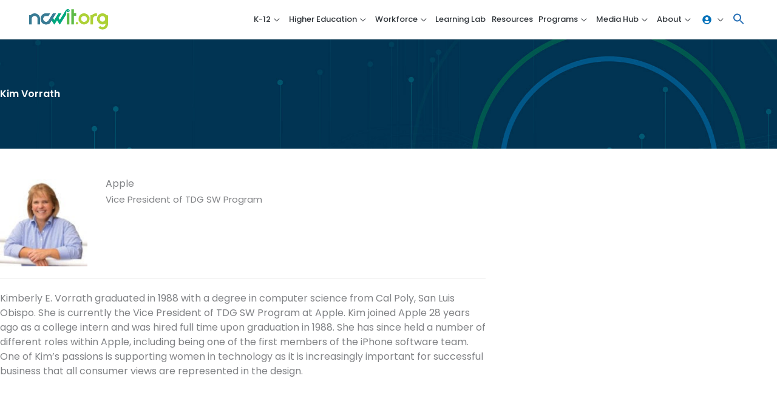

--- FILE ---
content_type: text/html; charset=UTF-8
request_url: https://ncwit.org/profile/kim-vorrath/
body_size: 33476
content:
<!DOCTYPE html>
<html lang="en-US">
	<head>
	<!-- Google Tag Manager -->
	<script>(function(w,d,s,l,i){w[l]=w[l]||[];w[l].push({'gtm.start':
	new Date().getTime(),event:'gtm.js'});var f=d.getElementsByTagName(s)[0],
	j=d.createElement(s),dl=l!='dataLayer'?'&l='+l:'';j.async=true;j.src=
	'https://www.googletagmanager.com/gtm.js?id='+i+dl;f.parentNode.insertBefore(j,f);
	})(window,document,'script','dataLayer','GTM-583N39Q');</script>
	<!-- End Google Tag Manager -->
		<meta charset="UTF-8">
	<meta name="viewport" content="width=device-width, initial-scale=1">
	<link rel="profile" href="https://gmpg.org/xfn/11">
	<link rel="stylesheet" href="https://use.typekit.net/jxl3ojv.css" />
	
					<script>document.documentElement.className = document.documentElement.className + ' yes-js js_active js'</script>
			<title>Kim Vorrath | NCWIT</title>
<link rel="preload" href="https://ncwit.org/wp-content/astra-local-fonts/roboto/KFOMCnqEu92Fr1ME7kSn66aGLdTylUAMQXC89YmC2DPNWubEbVmUiAo.woff2" as="font" type="font/woff2" crossorigin><meta name='robots' content='max-image-preview:large' />
<link rel='dns-prefetch' href='//static.addtoany.com' />
<link rel='dns-prefetch' href='//b2326864.smushcdn.com' />
<link href='//hb.wpmucdn.com' rel='preconnect' />
<link rel="alternate" type="application/rss+xml" title="NCWIT &raquo; Feed" href="https://ncwit.org/feed/" />
<link rel="alternate" type="application/rss+xml" title="NCWIT &raquo; Comments Feed" href="https://ncwit.org/comments/feed/" />
<link rel="alternate" title="oEmbed (JSON)" type="application/json+oembed" href="https://ncwit.org/wp-json/oembed/1.0/embed?url=https%3A%2F%2Fncwit.org%2Fprofile%2Fkim-vorrath%2F" />
<link rel="alternate" title="oEmbed (XML)" type="text/xml+oembed" href="https://ncwit.org/wp-json/oembed/1.0/embed?url=https%3A%2F%2Fncwit.org%2Fprofile%2Fkim-vorrath%2F&#038;format=xml" />
		<style>
			.lazyload,
			.lazyloading {
				max-width: 100%;
			}
		</style>
		<style id='wp-img-auto-sizes-contain-inline-css'>
img:is([sizes=auto i],[sizes^="auto," i]){contain-intrinsic-size:3000px 1500px}
/*# sourceURL=wp-img-auto-sizes-contain-inline-css */
</style>
<link rel='stylesheet' id='astra-theme-css-css' href='https://ncwit.org/wp-content/themes/astra/assets/css/minified/style.min.css?ver=4.12.1' media='all' />
<link rel='stylesheet' id='astra-theme-dynamic-css' href='https://ncwit.org/wp-content/uploads/astra/astra-theme-dynamic-css-post-6989.css?ver=1769477934' media='all' />
<link rel='stylesheet' id='astra-learndash-css' href='https://ncwit.org/wp-content/themes/astra/assets/css/minified/compatibility/learndash.min.css?ver=4.12.1' media='all' />
<link rel='stylesheet' id='astra-google-fonts-css' href='https://ncwit.org/wp-content/astra-local-fonts/astra-local-fonts.css?ver=4.12.1' media='all' />
<link rel='stylesheet' id='wp-block-library-css' href='https://ncwit.org/wp-includes/css/dist/block-library/style.min.css?ver=6.9' media='all' />
<link rel='stylesheet' id='jquery-selectBox-css' href='https://ncwit.org/wp-content/plugins/yith-woocommerce-wishlist-premium/assets/css/jquery.selectBox.css?ver=1.2.0' media='all' />
<link rel='stylesheet' id='yith-wcwl-font-awesome-css' href='https://ncwit.org/wp-content/plugins/yith-woocommerce-wishlist-premium/assets/css/font-awesome.css?ver=4.7.0' media='all' />
<link rel='stylesheet' id='woocommerce_prettyPhoto_css-css' href='//ncwit.org/wp-content/plugins/woocommerce/assets/css/prettyPhoto.css?ver=3.1.6' media='all' />
<link rel='stylesheet' id='yith-wcwl-main-css' href='https://ncwit.org/wp-content/plugins/yith-woocommerce-wishlist-premium/assets/css/style.css?ver=4.12.0' media='all' />
<style id='yith-wcwl-main-inline-css'>
 :root { --color-add-to-wishlist-background: #333333; --color-add-to-wishlist-text: #FFFFFF; --color-add-to-wishlist-border: #333333; --color-add-to-wishlist-background-hover: #333333; --color-add-to-wishlist-text-hover: #FFFFFF; --color-add-to-wishlist-border-hover: #333333; --rounded-corners-radius: 16px; --color-add-to-cart-background: #333333; --color-add-to-cart-text: #FFFFFF; --color-add-to-cart-border: #333333; --color-add-to-cart-background-hover: #4F4F4F; --color-add-to-cart-text-hover: #FFFFFF; --color-add-to-cart-border-hover: #4F4F4F; --add-to-cart-rounded-corners-radius: 16px; --color-button-style-1-background: #333333; --color-button-style-1-text: #FFFFFF; --color-button-style-1-border: #333333; --color-button-style-1-background-hover: #4F4F4F; --color-button-style-1-text-hover: #FFFFFF; --color-button-style-1-border-hover: #4F4F4F; --color-button-style-2-background: #333333; --color-button-style-2-text: #FFFFFF; --color-button-style-2-border: #333333; --color-button-style-2-background-hover: #4F4F4F; --color-button-style-2-text-hover: #FFFFFF; --color-button-style-2-border-hover: #4F4F4F; --color-wishlist-table-background: #FFFFFF; --color-wishlist-table-text: #6d6c6c; --color-wishlist-table-border: #FFFFFF; --color-headers-background: #F4F4F4; --color-share-button-color: #FFFFFF; --color-share-button-color-hover: #FFFFFF; --color-fb-button-background: #39599E; --color-fb-button-background-hover: #595A5A; --color-tw-button-background: #45AFE2; --color-tw-button-background-hover: #595A5A; --color-pr-button-background: #AB2E31; --color-pr-button-background-hover: #595A5A; --color-em-button-background: #FBB102; --color-em-button-background-hover: #595A5A; --color-wa-button-background: #00A901; --color-wa-button-background-hover: #595A5A; --feedback-duration: 3s; --modal-colors-overlay: #0000004d; --modal-colors-icon: #007565; --modal-colors-primary-button: #007565; --modal-colors-primary-button-hover: #007565; --modal-colors-primary-button-text: #fff; --modal-colors-primary-button-text-hover: #fff; --modal-colors-secondary-button: #e8e8e8; --modal-colors-secondary-button-hover: #d8d8d8; --modal-colors-secondary-button-text: #777; --modal-colors-secondary-button-text-hover: #777; --color-ask-an-estimate-background: #333333; --color-ask-an-estimate-text: #FFFFFF; --color-ask-an-estimate-border: #333333; --color-ask-an-estimate-background-hover: #4F4F4F; --color-ask-an-estimate-text-hover: #FFFFFF; --color-ask-an-estimate-border-hover: #4F4F4F; --ask-an-estimate-rounded-corners-radius: 16px; --tooltip-color-background: rgb(0,115,170); --tooltip-color-text: #fff } 
 :root { --color-add-to-wishlist-background: #333333; --color-add-to-wishlist-text: #FFFFFF; --color-add-to-wishlist-border: #333333; --color-add-to-wishlist-background-hover: #333333; --color-add-to-wishlist-text-hover: #FFFFFF; --color-add-to-wishlist-border-hover: #333333; --rounded-corners-radius: 16px; --color-add-to-cart-background: #333333; --color-add-to-cart-text: #FFFFFF; --color-add-to-cart-border: #333333; --color-add-to-cart-background-hover: #4F4F4F; --color-add-to-cart-text-hover: #FFFFFF; --color-add-to-cart-border-hover: #4F4F4F; --add-to-cart-rounded-corners-radius: 16px; --color-button-style-1-background: #333333; --color-button-style-1-text: #FFFFFF; --color-button-style-1-border: #333333; --color-button-style-1-background-hover: #4F4F4F; --color-button-style-1-text-hover: #FFFFFF; --color-button-style-1-border-hover: #4F4F4F; --color-button-style-2-background: #333333; --color-button-style-2-text: #FFFFFF; --color-button-style-2-border: #333333; --color-button-style-2-background-hover: #4F4F4F; --color-button-style-2-text-hover: #FFFFFF; --color-button-style-2-border-hover: #4F4F4F; --color-wishlist-table-background: #FFFFFF; --color-wishlist-table-text: #6d6c6c; --color-wishlist-table-border: #FFFFFF; --color-headers-background: #F4F4F4; --color-share-button-color: #FFFFFF; --color-share-button-color-hover: #FFFFFF; --color-fb-button-background: #39599E; --color-fb-button-background-hover: #595A5A; --color-tw-button-background: #45AFE2; --color-tw-button-background-hover: #595A5A; --color-pr-button-background: #AB2E31; --color-pr-button-background-hover: #595A5A; --color-em-button-background: #FBB102; --color-em-button-background-hover: #595A5A; --color-wa-button-background: #00A901; --color-wa-button-background-hover: #595A5A; --feedback-duration: 3s; --modal-colors-overlay: #0000004d; --modal-colors-icon: #007565; --modal-colors-primary-button: #007565; --modal-colors-primary-button-hover: #007565; --modal-colors-primary-button-text: #fff; --modal-colors-primary-button-text-hover: #fff; --modal-colors-secondary-button: #e8e8e8; --modal-colors-secondary-button-hover: #d8d8d8; --modal-colors-secondary-button-text: #777; --modal-colors-secondary-button-text-hover: #777; --color-ask-an-estimate-background: #333333; --color-ask-an-estimate-text: #FFFFFF; --color-ask-an-estimate-border: #333333; --color-ask-an-estimate-background-hover: #4F4F4F; --color-ask-an-estimate-text-hover: #FFFFFF; --color-ask-an-estimate-border-hover: #4F4F4F; --ask-an-estimate-rounded-corners-radius: 16px; --tooltip-color-background: rgb(0,115,170); --tooltip-color-text: #fff } 
.yes-js.js_active .ast-plain-container.ast-single-post #primary{margin:4em 0;}.js_active .ast-plain-container.ast-single-post .entry-header{margin-top:0;}.woocommerce table.wishlist_table{font-size:100%;}.woocommerce table.wishlist_table tbody td.product-name{font-weight:700;}.woocommerce table.wishlist_table thead th{border-top:0;}.woocommerce table.wishlist_table tr td.product-remove{padding:.7em 1em;}.woocommerce table.wishlist_table tbody td{border-right:0;}.woocommerce .wishlist_table td.product-add-to-cart a{display:inherit !important;}.wishlist_table tr td, .wishlist_table tr th.wishlist-delete, .wishlist_table tr th.product-checkbox{text-align:left;}.woocommerce #content table.wishlist_table.cart a.remove{display:inline-block;vertical-align:middle;font-size:18px;font-weight:normal;width:24px;height:24px;line-height:21px;color:#ccc !important;text-align:center;border:1px solid #ccc;}.woocommerce #content table.wishlist_table.cart a.remove:hover{color:#0073aa!important;border-color:#0073aa;background-color:#ffffff;}@media (max-width:921px){.yes-js.js_active .ast-plain-container.ast-single-post #primary{padding:1.5em 0;margin:0;}}
/*# sourceURL=yith-wcwl-main-inline-css */
</style>
<style id='global-styles-inline-css'>
:root{--wp--preset--aspect-ratio--square: 1;--wp--preset--aspect-ratio--4-3: 4/3;--wp--preset--aspect-ratio--3-4: 3/4;--wp--preset--aspect-ratio--3-2: 3/2;--wp--preset--aspect-ratio--2-3: 2/3;--wp--preset--aspect-ratio--16-9: 16/9;--wp--preset--aspect-ratio--9-16: 9/16;--wp--preset--color--black: #000000;--wp--preset--color--cyan-bluish-gray: #abb8c3;--wp--preset--color--white: #ffffff;--wp--preset--color--pale-pink: #f78da7;--wp--preset--color--vivid-red: #cf2e2e;--wp--preset--color--luminous-vivid-orange: #ff6900;--wp--preset--color--luminous-vivid-amber: #fcb900;--wp--preset--color--light-green-cyan: #7bdcb5;--wp--preset--color--vivid-green-cyan: #00d084;--wp--preset--color--pale-cyan-blue: #8ed1fc;--wp--preset--color--vivid-cyan-blue: #0693e3;--wp--preset--color--vivid-purple: #9b51e0;--wp--preset--color--ast-global-color-0: var(--ast-global-color-0);--wp--preset--color--ast-global-color-1: var(--ast-global-color-1);--wp--preset--color--ast-global-color-2: var(--ast-global-color-2);--wp--preset--color--ast-global-color-3: var(--ast-global-color-3);--wp--preset--color--ast-global-color-4: var(--ast-global-color-4);--wp--preset--color--ast-global-color-5: var(--ast-global-color-5);--wp--preset--color--ast-global-color-6: var(--ast-global-color-6);--wp--preset--color--ast-global-color-7: var(--ast-global-color-7);--wp--preset--color--ast-global-color-8: var(--ast-global-color-8);--wp--preset--gradient--vivid-cyan-blue-to-vivid-purple: linear-gradient(135deg,rgb(6,147,227) 0%,rgb(155,81,224) 100%);--wp--preset--gradient--light-green-cyan-to-vivid-green-cyan: linear-gradient(135deg,rgb(122,220,180) 0%,rgb(0,208,130) 100%);--wp--preset--gradient--luminous-vivid-amber-to-luminous-vivid-orange: linear-gradient(135deg,rgb(252,185,0) 0%,rgb(255,105,0) 100%);--wp--preset--gradient--luminous-vivid-orange-to-vivid-red: linear-gradient(135deg,rgb(255,105,0) 0%,rgb(207,46,46) 100%);--wp--preset--gradient--very-light-gray-to-cyan-bluish-gray: linear-gradient(135deg,rgb(238,238,238) 0%,rgb(169,184,195) 100%);--wp--preset--gradient--cool-to-warm-spectrum: linear-gradient(135deg,rgb(74,234,220) 0%,rgb(151,120,209) 20%,rgb(207,42,186) 40%,rgb(238,44,130) 60%,rgb(251,105,98) 80%,rgb(254,248,76) 100%);--wp--preset--gradient--blush-light-purple: linear-gradient(135deg,rgb(255,206,236) 0%,rgb(152,150,240) 100%);--wp--preset--gradient--blush-bordeaux: linear-gradient(135deg,rgb(254,205,165) 0%,rgb(254,45,45) 50%,rgb(107,0,62) 100%);--wp--preset--gradient--luminous-dusk: linear-gradient(135deg,rgb(255,203,112) 0%,rgb(199,81,192) 50%,rgb(65,88,208) 100%);--wp--preset--gradient--pale-ocean: linear-gradient(135deg,rgb(255,245,203) 0%,rgb(182,227,212) 50%,rgb(51,167,181) 100%);--wp--preset--gradient--electric-grass: linear-gradient(135deg,rgb(202,248,128) 0%,rgb(113,206,126) 100%);--wp--preset--gradient--midnight: linear-gradient(135deg,rgb(2,3,129) 0%,rgb(40,116,252) 100%);--wp--preset--font-size--small: 13px;--wp--preset--font-size--medium: 20px;--wp--preset--font-size--large: 36px;--wp--preset--font-size--x-large: 42px;--wp--preset--spacing--20: 0.44rem;--wp--preset--spacing--30: 0.67rem;--wp--preset--spacing--40: 1rem;--wp--preset--spacing--50: 1.5rem;--wp--preset--spacing--60: 2.25rem;--wp--preset--spacing--70: 3.38rem;--wp--preset--spacing--80: 5.06rem;--wp--preset--shadow--natural: 6px 6px 9px rgba(0, 0, 0, 0.2);--wp--preset--shadow--deep: 12px 12px 50px rgba(0, 0, 0, 0.4);--wp--preset--shadow--sharp: 6px 6px 0px rgba(0, 0, 0, 0.2);--wp--preset--shadow--outlined: 6px 6px 0px -3px rgb(255, 255, 255), 6px 6px rgb(0, 0, 0);--wp--preset--shadow--crisp: 6px 6px 0px rgb(0, 0, 0);}:root { --wp--style--global--content-size: var(--wp--custom--ast-content-width-size);--wp--style--global--wide-size: var(--wp--custom--ast-wide-width-size); }:where(body) { margin: 0; }.wp-site-blocks > .alignleft { float: left; margin-right: 2em; }.wp-site-blocks > .alignright { float: right; margin-left: 2em; }.wp-site-blocks > .aligncenter { justify-content: center; margin-left: auto; margin-right: auto; }:where(.wp-site-blocks) > * { margin-block-start: 24px; margin-block-end: 0; }:where(.wp-site-blocks) > :first-child { margin-block-start: 0; }:where(.wp-site-blocks) > :last-child { margin-block-end: 0; }:root { --wp--style--block-gap: 24px; }:root :where(.is-layout-flow) > :first-child{margin-block-start: 0;}:root :where(.is-layout-flow) > :last-child{margin-block-end: 0;}:root :where(.is-layout-flow) > *{margin-block-start: 24px;margin-block-end: 0;}:root :where(.is-layout-constrained) > :first-child{margin-block-start: 0;}:root :where(.is-layout-constrained) > :last-child{margin-block-end: 0;}:root :where(.is-layout-constrained) > *{margin-block-start: 24px;margin-block-end: 0;}:root :where(.is-layout-flex){gap: 24px;}:root :where(.is-layout-grid){gap: 24px;}.is-layout-flow > .alignleft{float: left;margin-inline-start: 0;margin-inline-end: 2em;}.is-layout-flow > .alignright{float: right;margin-inline-start: 2em;margin-inline-end: 0;}.is-layout-flow > .aligncenter{margin-left: auto !important;margin-right: auto !important;}.is-layout-constrained > .alignleft{float: left;margin-inline-start: 0;margin-inline-end: 2em;}.is-layout-constrained > .alignright{float: right;margin-inline-start: 2em;margin-inline-end: 0;}.is-layout-constrained > .aligncenter{margin-left: auto !important;margin-right: auto !important;}.is-layout-constrained > :where(:not(.alignleft):not(.alignright):not(.alignfull)){max-width: var(--wp--style--global--content-size);margin-left: auto !important;margin-right: auto !important;}.is-layout-constrained > .alignwide{max-width: var(--wp--style--global--wide-size);}body .is-layout-flex{display: flex;}.is-layout-flex{flex-wrap: wrap;align-items: center;}.is-layout-flex > :is(*, div){margin: 0;}body .is-layout-grid{display: grid;}.is-layout-grid > :is(*, div){margin: 0;}body{padding-top: 0px;padding-right: 0px;padding-bottom: 0px;padding-left: 0px;}a:where(:not(.wp-element-button)){text-decoration: none;}:root :where(.wp-element-button, .wp-block-button__link){background-color: #32373c;border-width: 0;color: #fff;font-family: inherit;font-size: inherit;font-style: inherit;font-weight: inherit;letter-spacing: inherit;line-height: inherit;padding-top: calc(0.667em + 2px);padding-right: calc(1.333em + 2px);padding-bottom: calc(0.667em + 2px);padding-left: calc(1.333em + 2px);text-decoration: none;text-transform: inherit;}.has-black-color{color: var(--wp--preset--color--black) !important;}.has-cyan-bluish-gray-color{color: var(--wp--preset--color--cyan-bluish-gray) !important;}.has-white-color{color: var(--wp--preset--color--white) !important;}.has-pale-pink-color{color: var(--wp--preset--color--pale-pink) !important;}.has-vivid-red-color{color: var(--wp--preset--color--vivid-red) !important;}.has-luminous-vivid-orange-color{color: var(--wp--preset--color--luminous-vivid-orange) !important;}.has-luminous-vivid-amber-color{color: var(--wp--preset--color--luminous-vivid-amber) !important;}.has-light-green-cyan-color{color: var(--wp--preset--color--light-green-cyan) !important;}.has-vivid-green-cyan-color{color: var(--wp--preset--color--vivid-green-cyan) !important;}.has-pale-cyan-blue-color{color: var(--wp--preset--color--pale-cyan-blue) !important;}.has-vivid-cyan-blue-color{color: var(--wp--preset--color--vivid-cyan-blue) !important;}.has-vivid-purple-color{color: var(--wp--preset--color--vivid-purple) !important;}.has-ast-global-color-0-color{color: var(--wp--preset--color--ast-global-color-0) !important;}.has-ast-global-color-1-color{color: var(--wp--preset--color--ast-global-color-1) !important;}.has-ast-global-color-2-color{color: var(--wp--preset--color--ast-global-color-2) !important;}.has-ast-global-color-3-color{color: var(--wp--preset--color--ast-global-color-3) !important;}.has-ast-global-color-4-color{color: var(--wp--preset--color--ast-global-color-4) !important;}.has-ast-global-color-5-color{color: var(--wp--preset--color--ast-global-color-5) !important;}.has-ast-global-color-6-color{color: var(--wp--preset--color--ast-global-color-6) !important;}.has-ast-global-color-7-color{color: var(--wp--preset--color--ast-global-color-7) !important;}.has-ast-global-color-8-color{color: var(--wp--preset--color--ast-global-color-8) !important;}.has-black-background-color{background-color: var(--wp--preset--color--black) !important;}.has-cyan-bluish-gray-background-color{background-color: var(--wp--preset--color--cyan-bluish-gray) !important;}.has-white-background-color{background-color: var(--wp--preset--color--white) !important;}.has-pale-pink-background-color{background-color: var(--wp--preset--color--pale-pink) !important;}.has-vivid-red-background-color{background-color: var(--wp--preset--color--vivid-red) !important;}.has-luminous-vivid-orange-background-color{background-color: var(--wp--preset--color--luminous-vivid-orange) !important;}.has-luminous-vivid-amber-background-color{background-color: var(--wp--preset--color--luminous-vivid-amber) !important;}.has-light-green-cyan-background-color{background-color: var(--wp--preset--color--light-green-cyan) !important;}.has-vivid-green-cyan-background-color{background-color: var(--wp--preset--color--vivid-green-cyan) !important;}.has-pale-cyan-blue-background-color{background-color: var(--wp--preset--color--pale-cyan-blue) !important;}.has-vivid-cyan-blue-background-color{background-color: var(--wp--preset--color--vivid-cyan-blue) !important;}.has-vivid-purple-background-color{background-color: var(--wp--preset--color--vivid-purple) !important;}.has-ast-global-color-0-background-color{background-color: var(--wp--preset--color--ast-global-color-0) !important;}.has-ast-global-color-1-background-color{background-color: var(--wp--preset--color--ast-global-color-1) !important;}.has-ast-global-color-2-background-color{background-color: var(--wp--preset--color--ast-global-color-2) !important;}.has-ast-global-color-3-background-color{background-color: var(--wp--preset--color--ast-global-color-3) !important;}.has-ast-global-color-4-background-color{background-color: var(--wp--preset--color--ast-global-color-4) !important;}.has-ast-global-color-5-background-color{background-color: var(--wp--preset--color--ast-global-color-5) !important;}.has-ast-global-color-6-background-color{background-color: var(--wp--preset--color--ast-global-color-6) !important;}.has-ast-global-color-7-background-color{background-color: var(--wp--preset--color--ast-global-color-7) !important;}.has-ast-global-color-8-background-color{background-color: var(--wp--preset--color--ast-global-color-8) !important;}.has-black-border-color{border-color: var(--wp--preset--color--black) !important;}.has-cyan-bluish-gray-border-color{border-color: var(--wp--preset--color--cyan-bluish-gray) !important;}.has-white-border-color{border-color: var(--wp--preset--color--white) !important;}.has-pale-pink-border-color{border-color: var(--wp--preset--color--pale-pink) !important;}.has-vivid-red-border-color{border-color: var(--wp--preset--color--vivid-red) !important;}.has-luminous-vivid-orange-border-color{border-color: var(--wp--preset--color--luminous-vivid-orange) !important;}.has-luminous-vivid-amber-border-color{border-color: var(--wp--preset--color--luminous-vivid-amber) !important;}.has-light-green-cyan-border-color{border-color: var(--wp--preset--color--light-green-cyan) !important;}.has-vivid-green-cyan-border-color{border-color: var(--wp--preset--color--vivid-green-cyan) !important;}.has-pale-cyan-blue-border-color{border-color: var(--wp--preset--color--pale-cyan-blue) !important;}.has-vivid-cyan-blue-border-color{border-color: var(--wp--preset--color--vivid-cyan-blue) !important;}.has-vivid-purple-border-color{border-color: var(--wp--preset--color--vivid-purple) !important;}.has-ast-global-color-0-border-color{border-color: var(--wp--preset--color--ast-global-color-0) !important;}.has-ast-global-color-1-border-color{border-color: var(--wp--preset--color--ast-global-color-1) !important;}.has-ast-global-color-2-border-color{border-color: var(--wp--preset--color--ast-global-color-2) !important;}.has-ast-global-color-3-border-color{border-color: var(--wp--preset--color--ast-global-color-3) !important;}.has-ast-global-color-4-border-color{border-color: var(--wp--preset--color--ast-global-color-4) !important;}.has-ast-global-color-5-border-color{border-color: var(--wp--preset--color--ast-global-color-5) !important;}.has-ast-global-color-6-border-color{border-color: var(--wp--preset--color--ast-global-color-6) !important;}.has-ast-global-color-7-border-color{border-color: var(--wp--preset--color--ast-global-color-7) !important;}.has-ast-global-color-8-border-color{border-color: var(--wp--preset--color--ast-global-color-8) !important;}.has-vivid-cyan-blue-to-vivid-purple-gradient-background{background: var(--wp--preset--gradient--vivid-cyan-blue-to-vivid-purple) !important;}.has-light-green-cyan-to-vivid-green-cyan-gradient-background{background: var(--wp--preset--gradient--light-green-cyan-to-vivid-green-cyan) !important;}.has-luminous-vivid-amber-to-luminous-vivid-orange-gradient-background{background: var(--wp--preset--gradient--luminous-vivid-amber-to-luminous-vivid-orange) !important;}.has-luminous-vivid-orange-to-vivid-red-gradient-background{background: var(--wp--preset--gradient--luminous-vivid-orange-to-vivid-red) !important;}.has-very-light-gray-to-cyan-bluish-gray-gradient-background{background: var(--wp--preset--gradient--very-light-gray-to-cyan-bluish-gray) !important;}.has-cool-to-warm-spectrum-gradient-background{background: var(--wp--preset--gradient--cool-to-warm-spectrum) !important;}.has-blush-light-purple-gradient-background{background: var(--wp--preset--gradient--blush-light-purple) !important;}.has-blush-bordeaux-gradient-background{background: var(--wp--preset--gradient--blush-bordeaux) !important;}.has-luminous-dusk-gradient-background{background: var(--wp--preset--gradient--luminous-dusk) !important;}.has-pale-ocean-gradient-background{background: var(--wp--preset--gradient--pale-ocean) !important;}.has-electric-grass-gradient-background{background: var(--wp--preset--gradient--electric-grass) !important;}.has-midnight-gradient-background{background: var(--wp--preset--gradient--midnight) !important;}.has-small-font-size{font-size: var(--wp--preset--font-size--small) !important;}.has-medium-font-size{font-size: var(--wp--preset--font-size--medium) !important;}.has-large-font-size{font-size: var(--wp--preset--font-size--large) !important;}.has-x-large-font-size{font-size: var(--wp--preset--font-size--x-large) !important;}
:root :where(.wp-block-pullquote){font-size: 1.5em;line-height: 1.6;}
/*# sourceURL=global-styles-inline-css */
</style>
<link rel='stylesheet' id='ncwit-woocommerce-style-css' href='https://ncwit.org/wp-content/mu-plugins/ncwit-assets/ncwit-woocommerce.css?ver=6.9' media='all' />
<style id='wpxpo-global-style-inline-css'>
:root { --preset-color1: #00ADB5 --preset-color2: #F08A5D --preset-color3: #B83B5E --preset-color4: #B83B5E --preset-color5: #71C9CE --preset-color6: #F38181 --preset-color7: #FF2E63 --preset-color8: #EEEEEE --preset-color9: #F9ED69 }
/*# sourceURL=wpxpo-global-style-inline-css */
</style>
<style id='ultp-preset-colors-style-inline-css'>
:root { --postx_preset_Base_1_color: #f4f4ff; --postx_preset_Base_2_color: #dddff8; --postx_preset_Base_3_color: #B4B4D6; --postx_preset_Primary_color: #3323f0; --postx_preset_Secondary_color: #4a5fff; --postx_preset_Tertiary_color: #FFFFFF; --postx_preset_Contrast_3_color: #545472; --postx_preset_Contrast_2_color: #262657; --postx_preset_Contrast_1_color: #10102e; --postx_preset_Over_Primary_color: #ffffff;  }
/*# sourceURL=ultp-preset-colors-style-inline-css */
</style>
<style id='ultp-preset-gradient-style-inline-css'>
:root { --postx_preset_Primary_to_Secondary_to_Right_gradient: linear-gradient(90deg, var(--postx_preset_Primary_color) 0%, var(--postx_preset_Secondary_color) 100%); --postx_preset_Primary_to_Secondary_to_Bottom_gradient: linear-gradient(180deg, var(--postx_preset_Primary_color) 0%, var(--postx_preset_Secondary_color) 100%); --postx_preset_Secondary_to_Primary_to_Right_gradient: linear-gradient(90deg, var(--postx_preset_Secondary_color) 0%, var(--postx_preset_Primary_color) 100%); --postx_preset_Secondary_to_Primary_to_Bottom_gradient: linear-gradient(180deg, var(--postx_preset_Secondary_color) 0%, var(--postx_preset_Primary_color) 100%); --postx_preset_Cold_Evening_gradient: linear-gradient(0deg, rgb(12, 52, 131) 0%, rgb(162, 182, 223) 100%, rgb(107, 140, 206) 100%, rgb(162, 182, 223) 100%); --postx_preset_Purple_Division_gradient: linear-gradient(0deg, rgb(112, 40, 228) 0%, rgb(229, 178, 202) 100%); --postx_preset_Over_Sun_gradient: linear-gradient(60deg, rgb(171, 236, 214) 0%, rgb(251, 237, 150) 100%); --postx_preset_Morning_Salad_gradient: linear-gradient(-255deg, rgb(183, 248, 219) 0%, rgb(80, 167, 194) 100%); --postx_preset_Fabled_Sunset_gradient: linear-gradient(-270deg, rgb(35, 21, 87) 0%, rgb(68, 16, 122) 29%, rgb(255, 19, 97) 67%, rgb(255, 248, 0) 100%);  }
/*# sourceURL=ultp-preset-gradient-style-inline-css */
</style>
<style id='ultp-preset-typo-style-inline-css'>
:root { --postx_preset_Heading_typo_font_family: Helvetica; --postx_preset_Heading_typo_font_family_type: sans-serif; --postx_preset_Heading_typo_font_weight: 600; --postx_preset_Heading_typo_text_transform: capitalize; --postx_preset_Body_and_Others_typo_font_family: Helvetica; --postx_preset_Body_and_Others_typo_font_family_type: sans-serif; --postx_preset_Body_and_Others_typo_font_weight: 400; --postx_preset_Body_and_Others_typo_text_transform: lowercase; --postx_preset_body_typo_font_size_lg: 16px; --postx_preset_paragraph_1_typo_font_size_lg: 12px; --postx_preset_paragraph_2_typo_font_size_lg: 12px; --postx_preset_paragraph_3_typo_font_size_lg: 12px; --postx_preset_heading_h1_typo_font_size_lg: 42px; --postx_preset_heading_h2_typo_font_size_lg: 36px; --postx_preset_heading_h3_typo_font_size_lg: 30px; --postx_preset_heading_h4_typo_font_size_lg: 24px; --postx_preset_heading_h5_typo_font_size_lg: 20px; --postx_preset_heading_h6_typo_font_size_lg: 16px; }
/*# sourceURL=ultp-preset-typo-style-inline-css */
</style>
<link rel='stylesheet' id='vsel-styles-css' href='https://ncwit.org/wp-content/plugins/very-simple-event-list/css/vsel-style.min.css?ver=6.9' media='all' />
<link rel='stylesheet' id='woocommerce-layout-css' href='https://ncwit.org/wp-content/themes/astra/assets/css/minified/compatibility/woocommerce/woocommerce-layout.min.css?ver=4.12.1' media='all' />
<link rel='stylesheet' id='woocommerce-smallscreen-css' href='https://ncwit.org/wp-content/themes/astra/assets/css/minified/compatibility/woocommerce/woocommerce-smallscreen.min.css?ver=4.12.1' media='only screen and (max-width: 921px)' />
<link rel='stylesheet' id='woocommerce-general-css' href='https://ncwit.org/wp-content/themes/astra/assets/css/minified/compatibility/woocommerce/woocommerce.min.css?ver=4.12.1' media='all' />
<style id='woocommerce-general-inline-css'>

					.woocommerce-js a.button, .woocommerce button.button, .woocommerce input.button, .woocommerce #respond input#submit {
						font-size: 100%;
						line-height: 1;
						text-decoration: none;
						overflow: visible;
						padding: 0.5em 0.75em;
						font-weight: 700;
						border-radius: 3px;
						color: $secondarytext;
						background-color: $secondary;
						border: 0;
					}
					.woocommerce-js a.button:hover, .woocommerce button.button:hover, .woocommerce input.button:hover, .woocommerce #respond input#submit:hover {
						background-color: #dad8da;
						background-image: none;
						color: #515151;
					}
				#customer_details h3:not(.elementor-widget-woocommerce-checkout-page h3){font-size:1.2rem;padding:20px 0 14px;margin:0 0 20px;border-bottom:1px solid var(--ast-border-color);font-weight:700;}form #order_review_heading:not(.elementor-widget-woocommerce-checkout-page #order_review_heading){border-width:2px 2px 0 2px;border-style:solid;font-size:1.2rem;margin:0;padding:1.5em 1.5em 1em;border-color:var(--ast-border-color);font-weight:700;}.woocommerce-Address h3, .cart-collaterals h2{font-size:1.2rem;padding:.7em 1em;}.woocommerce-cart .cart-collaterals .cart_totals>h2{font-weight:700;}form #order_review:not(.elementor-widget-woocommerce-checkout-page #order_review){padding:0 2em;border-width:0 2px 2px;border-style:solid;border-color:var(--ast-border-color);}ul#shipping_method li:not(.elementor-widget-woocommerce-cart #shipping_method li){margin:0;padding:0.25em 0 0.25em 22px;text-indent:-22px;list-style:none outside;}.woocommerce span.onsale, .wc-block-grid__product .wc-block-grid__product-onsale{background-color:#0073aa;color:#ffffff;}.woocommerce-message, .woocommerce-info{border-top-color:#0073aa;}.woocommerce-message::before,.woocommerce-info::before{color:#0073aa;}.woocommerce ul.products li.product .price, .woocommerce div.product p.price, .woocommerce div.product span.price, .widget_layered_nav_filters ul li.chosen a, .woocommerce-page ul.products li.product .ast-woo-product-category, .wc-layered-nav-rating a{color:#32373c;}.woocommerce nav.woocommerce-pagination ul,.woocommerce nav.woocommerce-pagination ul li{border-color:#0073aa;}.woocommerce nav.woocommerce-pagination ul li a:focus, .woocommerce nav.woocommerce-pagination ul li a:hover, .woocommerce nav.woocommerce-pagination ul li span.current{background:#0073aa;color:#ffffff;}.woocommerce-MyAccount-navigation-link.is-active a{color:#d54e21;}.woocommerce .widget_price_filter .ui-slider .ui-slider-range, .woocommerce .widget_price_filter .ui-slider .ui-slider-handle{background-color:#0073aa;}.woocommerce .star-rating, .woocommerce .comment-form-rating .stars a, .woocommerce .star-rating::before{color:var(--ast-global-color-3);}.woocommerce div.product .woocommerce-tabs ul.tabs li.active:before,  .woocommerce div.ast-product-tabs-layout-vertical .woocommerce-tabs ul.tabs li:hover::before{background:#0073aa;}.ast-site-header-cart a{color:#32373c;}.ast-site-header-cart a:focus, .ast-site-header-cart a:hover, .ast-site-header-cart .current-menu-item a{color:#0073aa;}.ast-cart-menu-wrap .count, .ast-cart-menu-wrap .count:after{border-color:#0073aa;color:#0073aa;}.ast-cart-menu-wrap:hover .count{color:#ffffff;background-color:#0073aa;}.ast-site-header-cart .widget_shopping_cart .total .woocommerce-Price-amount{color:#0073aa;}.woocommerce a.remove:hover, .ast-woocommerce-cart-menu .main-header-menu .woocommerce-custom-menu-item .menu-item:hover > .menu-link.remove:hover{color:#0073aa;border-color:#0073aa;background-color:#ffffff;}.ast-site-header-cart .widget_shopping_cart .buttons .button.checkout, .woocommerce .widget_shopping_cart .woocommerce-mini-cart__buttons .checkout.wc-forward{color:#ffffff;border-color:#59b555;background-color:#59b555;}.site-header .ast-site-header-cart-data .button.wc-forward, .site-header .ast-site-header-cart-data .button.wc-forward:hover{color:#ffffff;}.below-header-user-select .ast-site-header-cart .widget, .ast-above-header-section .ast-site-header-cart .widget a, .below-header-user-select .ast-site-header-cart .widget_shopping_cart a{color:#32373c;}.below-header-user-select .ast-site-header-cart .widget_shopping_cart a:hover, .ast-above-header-section .ast-site-header-cart .widget_shopping_cart a:hover, .below-header-user-select .ast-site-header-cart .widget_shopping_cart a.remove:hover, .ast-above-header-section .ast-site-header-cart .widget_shopping_cart a.remove:hover{color:#0073aa;}.woocommerce .woocommerce-cart-form button[name="update_cart"]:disabled{color:#ffffff;}.woocommerce #content table.cart .button[name="apply_coupon"], .woocommerce-page #content table.cart .button[name="apply_coupon"]{padding:10px 40px;}.woocommerce table.cart td.actions .button, .woocommerce #content table.cart td.actions .button, .woocommerce-page table.cart td.actions .button, .woocommerce-page #content table.cart td.actions .button{line-height:1;border-width:1px;border-style:solid;}.woocommerce ul.products li.product .button, .woocommerce-page ul.products li.product .button{line-height:1.3;}.woocommerce-js a.button, .woocommerce button.button, .woocommerce .woocommerce-message a.button, .woocommerce #respond input#submit.alt, .woocommerce-js a.button.alt, .woocommerce button.button.alt, .woocommerce input.button.alt, .woocommerce input.button,.woocommerce input.button:disabled, .woocommerce input.button:disabled[disabled], .woocommerce input.button:disabled:hover, .woocommerce input.button:disabled[disabled]:hover, .woocommerce #respond input#submit, .woocommerce button.button.alt.disabled, .wc-block-grid__products .wc-block-grid__product .wp-block-button__link, .wc-block-grid__product-onsale{color:#ffffff;border-color:#008cb2;background-color:#008cb2;}.woocommerce-js a.button:hover, .woocommerce button.button:hover, .woocommerce .woocommerce-message a.button:hover,.woocommerce #respond input#submit:hover,.woocommerce #respond input#submit.alt:hover, .woocommerce-js a.button.alt:hover, .woocommerce button.button.alt:hover, .woocommerce input.button.alt:hover, .woocommerce input.button:hover, .woocommerce button.button.alt.disabled:hover, .wc-block-grid__products .wc-block-grid__product .wp-block-button__link:hover{color:#ffffff;border-color:#59b555;background-color:#59b555;}.woocommerce-js a.button, .woocommerce button.button, .woocommerce .woocommerce-message a.button, .woocommerce #respond input#submit.alt, .woocommerce-js a.button.alt, .woocommerce button.button.alt, .woocommerce input.button.alt, .woocommerce input.button,.woocommerce-cart table.cart td.actions .button, .woocommerce form.checkout_coupon .button, .woocommerce #respond input#submit, .wc-block-grid__products .wc-block-grid__product .wp-block-button__link{padding-top:10px;padding-right:40px;padding-bottom:10px;padding-left:40px;}.woocommerce ul.products li.product a, .woocommerce-js a.button:hover, .woocommerce button.button:hover, .woocommerce input.button:hover, .woocommerce #respond input#submit:hover{text-decoration:none;}.woocommerce .up-sells h2, .woocommerce .related.products h2, .woocommerce .woocommerce-tabs h2{font-size:1.5rem;}.woocommerce h2, .woocommerce-account h2{font-size:1.625rem;}.woocommerce ul.product-categories > li ul li:before{content:"\e900";padding:0 5px 0 5px;display:inline-block;font-family:Astra;transform:rotate(-90deg);font-size:0.7rem;}.ast-site-header-cart i.astra-icon:before{font-family:Astra;}.ast-icon-shopping-cart:before{content:"\f07a";}.ast-icon-shopping-bag:before{content:"\f290";}.ast-icon-shopping-basket:before{content:"\f291";}.ast-icon-shopping-cart svg{height:.82em;}.ast-icon-shopping-bag svg{height:1em;width:1em;}.ast-icon-shopping-basket svg{height:1.15em;width:1.2em;}.ast-site-header-cart.ast-menu-cart-outline .ast-addon-cart-wrap, .ast-site-header-cart.ast-menu-cart-fill .ast-addon-cart-wrap {line-height:1;}.ast-site-header-cart.ast-menu-cart-fill i.astra-icon{ font-size:1.1em;}li.woocommerce-custom-menu-item .ast-site-header-cart i.astra-icon:after{ padding-left:2px;}.ast-hfb-header .ast-addon-cart-wrap{ padding:0.4em;}.ast-header-break-point.ast-header-custom-item-outside .ast-woo-header-cart-info-wrap{ display:none;}.ast-site-header-cart i.astra-icon:after{ background:#0073aa;}@media (min-width:545px) and (max-width:921px){.woocommerce.tablet-columns-6 ul.products li.product, .woocommerce-page.tablet-columns-6 ul.products li.product{width:calc(16.66% - 16.66px);}.woocommerce.tablet-columns-5 ul.products li.product, .woocommerce-page.tablet-columns-5 ul.products li.product{width:calc(20% - 16px);}.woocommerce.tablet-columns-4 ul.products li.product, .woocommerce-page.tablet-columns-4 ul.products li.product{width:calc(25% - 15px);}.woocommerce.tablet-columns-3 ul.products li.product, .woocommerce-page.tablet-columns-3 ul.products li.product{width:calc(33.33% - 14px);}.woocommerce.tablet-columns-2 ul.products li.product, .woocommerce-page.tablet-columns-2 ul.products li.product{width:calc(50% - 10px);}.woocommerce.tablet-columns-1 ul.products li.product, .woocommerce-page.tablet-columns-1 ul.products li.product{width:100%;}.woocommerce div.product .related.products ul.products li.product{width:calc(33.33% - 14px);}}@media (min-width:545px) and (max-width:921px){.woocommerce[class*="columns-"].columns-3 > ul.products li.product, .woocommerce[class*="columns-"].columns-4 > ul.products li.product, .woocommerce[class*="columns-"].columns-5 > ul.products li.product, .woocommerce[class*="columns-"].columns-6 > ul.products li.product{width:calc(33.33% - 14px);margin-right:20px;}.woocommerce[class*="columns-"].columns-3 > ul.products li.product:nth-child(3n), .woocommerce[class*="columns-"].columns-4 > ul.products li.product:nth-child(3n), .woocommerce[class*="columns-"].columns-5 > ul.products li.product:nth-child(3n), .woocommerce[class*="columns-"].columns-6 > ul.products li.product:nth-child(3n){margin-right:0;clear:right;}.woocommerce[class*="columns-"].columns-3 > ul.products li.product:nth-child(3n+1), .woocommerce[class*="columns-"].columns-4 > ul.products li.product:nth-child(3n+1), .woocommerce[class*="columns-"].columns-5 > ul.products li.product:nth-child(3n+1), .woocommerce[class*="columns-"].columns-6 > ul.products li.product:nth-child(3n+1){clear:left;}.woocommerce[class*="columns-"] ul.products li.product:nth-child(n), .woocommerce-page[class*="columns-"] ul.products li.product:nth-child(n){margin-right:20px;clear:none;}.woocommerce.tablet-columns-2 ul.products li.product:nth-child(2n), .woocommerce-page.tablet-columns-2 ul.products li.product:nth-child(2n), .woocommerce.tablet-columns-3 ul.products li.product:nth-child(3n), .woocommerce-page.tablet-columns-3 ul.products li.product:nth-child(3n), .woocommerce.tablet-columns-4 ul.products li.product:nth-child(4n), .woocommerce-page.tablet-columns-4 ul.products li.product:nth-child(4n), .woocommerce.tablet-columns-5 ul.products li.product:nth-child(5n), .woocommerce-page.tablet-columns-5 ul.products li.product:nth-child(5n), .woocommerce.tablet-columns-6 ul.products li.product:nth-child(6n), .woocommerce-page.tablet-columns-6 ul.products li.product:nth-child(6n){margin-right:0;clear:right;}.woocommerce.tablet-columns-2 ul.products li.product:nth-child(2n+1), .woocommerce-page.tablet-columns-2 ul.products li.product:nth-child(2n+1), .woocommerce.tablet-columns-3 ul.products li.product:nth-child(3n+1), .woocommerce-page.tablet-columns-3 ul.products li.product:nth-child(3n+1), .woocommerce.tablet-columns-4 ul.products li.product:nth-child(4n+1), .woocommerce-page.tablet-columns-4 ul.products li.product:nth-child(4n+1), .woocommerce.tablet-columns-5 ul.products li.product:nth-child(5n+1), .woocommerce-page.tablet-columns-5 ul.products li.product:nth-child(5n+1), .woocommerce.tablet-columns-6 ul.products li.product:nth-child(6n+1), .woocommerce-page.tablet-columns-6 ul.products li.product:nth-child(6n+1){clear:left;}.woocommerce div.product .related.products ul.products li.product:nth-child(3n), .woocommerce-page.tablet-columns-1 .site-main ul.products li.product{margin-right:0;clear:right;}.woocommerce div.product .related.products ul.products li.product:nth-child(3n+1){clear:left;}}@media (min-width:922px){.woocommerce form.checkout_coupon{width:50%;}.woocommerce #reviews #comments{float:left;}.woocommerce #reviews #review_form_wrapper{float:right;}}@media (max-width:921px){.ast-header-break-point.ast-woocommerce-cart-menu .header-main-layout-1.ast-mobile-header-stack.ast-no-menu-items .ast-site-header-cart, .ast-header-break-point.ast-woocommerce-cart-menu .header-main-layout-3.ast-mobile-header-stack.ast-no-menu-items .ast-site-header-cart{padding-right:0;padding-left:0;}.ast-header-break-point.ast-woocommerce-cart-menu .header-main-layout-1.ast-mobile-header-stack .main-header-bar{text-align:center;}.ast-header-break-point.ast-woocommerce-cart-menu .header-main-layout-1.ast-mobile-header-stack .ast-site-header-cart, .ast-header-break-point.ast-woocommerce-cart-menu .header-main-layout-1.ast-mobile-header-stack .ast-mobile-menu-buttons{display:inline-block;}.ast-header-break-point.ast-woocommerce-cart-menu .header-main-layout-2.ast-mobile-header-inline .site-branding{flex:auto;}.ast-header-break-point.ast-woocommerce-cart-menu .header-main-layout-3.ast-mobile-header-stack .site-branding{flex:0 0 100%;}.ast-header-break-point.ast-woocommerce-cart-menu .header-main-layout-3.ast-mobile-header-stack .main-header-container{display:flex;justify-content:center;}.woocommerce-cart .woocommerce-shipping-calculator .button{width:100%;}.woocommerce div.product div.images, .woocommerce div.product div.summary, .woocommerce #content div.product div.images, .woocommerce #content div.product div.summary, .woocommerce-page div.product div.images, .woocommerce-page div.product div.summary, .woocommerce-page #content div.product div.images, .woocommerce-page #content div.product div.summary{float:none;width:100%;}.woocommerce-cart table.cart td.actions .ast-return-to-shop{display:block;text-align:center;margin-top:1em;}}@media (max-width:544px){.ast-separate-container .ast-woocommerce-container{padding:.54em 1em 1.33333em;}.woocommerce-message, .woocommerce-error, .woocommerce-info{display:flex;flex-wrap:wrap;}.woocommerce-message a.button, .woocommerce-error a.button, .woocommerce-info a.button{order:1;margin-top:.5em;}.woocommerce .woocommerce-ordering, .woocommerce-page .woocommerce-ordering{float:none;margin-bottom:2em;}.woocommerce table.cart td.actions .button, .woocommerce #content table.cart td.actions .button, .woocommerce-page table.cart td.actions .button, .woocommerce-page #content table.cart td.actions .button{padding-left:1em;padding-right:1em;}.woocommerce #content table.cart .button, .woocommerce-page #content table.cart .button{width:100%;}.woocommerce #content table.cart td.actions .coupon, .woocommerce-page #content table.cart td.actions .coupon{float:none;}.woocommerce #content table.cart td.actions .coupon .button, .woocommerce-page #content table.cart td.actions .coupon .button{flex:1;}.woocommerce #content div.product .woocommerce-tabs ul.tabs li a, .woocommerce-page #content div.product .woocommerce-tabs ul.tabs li a{display:block;}.woocommerce ul.products a.button, .woocommerce-page ul.products a.button{padding:0.5em 0.75em;}.woocommerce div.product .related.products ul.products li.product, .woocommerce.mobile-columns-2 ul.products li.product, .woocommerce-page.mobile-columns-2 ul.products li.product{width:calc(50% - 10px);}.woocommerce.mobile-columns-6 ul.products li.product, .woocommerce-page.mobile-columns-6 ul.products li.product{width:calc(16.66% - 16.66px);}.woocommerce.mobile-columns-5 ul.products li.product, .woocommerce-page.mobile-columns-5 ul.products li.product{width:calc(20% - 16px);}.woocommerce.mobile-columns-4 ul.products li.product, .woocommerce-page.mobile-columns-4 ul.products li.product{width:calc(25% - 15px);}.woocommerce.mobile-columns-3 ul.products li.product, .woocommerce-page.mobile-columns-3 ul.products li.product{width:calc(33.33% - 14px);}.woocommerce.mobile-columns-1 ul.products li.product, .woocommerce-page.mobile-columns-1 ul.products li.product{width:100%;}}@media (max-width:544px){.woocommerce ul.products a.button.loading::after, .woocommerce-page ul.products a.button.loading::after{display:inline-block;margin-left:5px;position:initial;}.woocommerce.mobile-columns-1 .site-main ul.products li.product:nth-child(n), .woocommerce-page.mobile-columns-1 .site-main ul.products li.product:nth-child(n){margin-right:0;}.woocommerce #content div.product .woocommerce-tabs ul.tabs li, .woocommerce-page #content div.product .woocommerce-tabs ul.tabs li{display:block;margin-right:0;}.woocommerce[class*="columns-"].columns-3 > ul.products li.product, .woocommerce[class*="columns-"].columns-4 > ul.products li.product, .woocommerce[class*="columns-"].columns-5 > ul.products li.product, .woocommerce[class*="columns-"].columns-6 > ul.products li.product{width:calc(50% - 10px);margin-right:20px;}.woocommerce[class*="columns-"] ul.products li.product:nth-child(n), .woocommerce-page[class*="columns-"] ul.products li.product:nth-child(n){margin-right:20px;clear:none;}.woocommerce-page[class*=columns-].columns-3>ul.products li.product:nth-child(2n), .woocommerce-page[class*=columns-].columns-4>ul.products li.product:nth-child(2n), .woocommerce-page[class*=columns-].columns-5>ul.products li.product:nth-child(2n), .woocommerce-page[class*=columns-].columns-6>ul.products li.product:nth-child(2n), .woocommerce[class*=columns-].columns-3>ul.products li.product:nth-child(2n), .woocommerce[class*=columns-].columns-4>ul.products li.product:nth-child(2n), .woocommerce[class*=columns-].columns-5>ul.products li.product:nth-child(2n), .woocommerce[class*=columns-].columns-6>ul.products li.product:nth-child(2n){margin-right:0;clear:right;}.woocommerce[class*="columns-"].columns-3 > ul.products li.product:nth-child(2n+1), .woocommerce[class*="columns-"].columns-4 > ul.products li.product:nth-child(2n+1), .woocommerce[class*="columns-"].columns-5 > ul.products li.product:nth-child(2n+1), .woocommerce[class*="columns-"].columns-6 > ul.products li.product:nth-child(2n+1){clear:left;}.woocommerce-page[class*=columns-] ul.products li.product:nth-child(n), .woocommerce[class*=columns-] ul.products li.product:nth-child(n){margin-right:20px;clear:none;}.woocommerce.mobile-columns-6 ul.products li.product:nth-child(6n), .woocommerce-page.mobile-columns-6 ul.products li.product:nth-child(6n), .woocommerce.mobile-columns-5 ul.products li.product:nth-child(5n), .woocommerce-page.mobile-columns-5 ul.products li.product:nth-child(5n), .woocommerce.mobile-columns-4 ul.products li.product:nth-child(4n), .woocommerce-page.mobile-columns-4 ul.products li.product:nth-child(4n), .woocommerce.mobile-columns-3 ul.products li.product:nth-child(3n), .woocommerce-page.mobile-columns-3 ul.products li.product:nth-child(3n), .woocommerce.mobile-columns-2 ul.products li.product:nth-child(2n), .woocommerce-page.mobile-columns-2 ul.products li.product:nth-child(2n), .woocommerce div.product .related.products ul.products li.product:nth-child(2n){margin-right:0;clear:right;}.woocommerce.mobile-columns-6 ul.products li.product:nth-child(6n+1), .woocommerce-page.mobile-columns-6 ul.products li.product:nth-child(6n+1), .woocommerce.mobile-columns-5 ul.products li.product:nth-child(5n+1), .woocommerce-page.mobile-columns-5 ul.products li.product:nth-child(5n+1), .woocommerce.mobile-columns-4 ul.products li.product:nth-child(4n+1), .woocommerce-page.mobile-columns-4 ul.products li.product:nth-child(4n+1), .woocommerce.mobile-columns-3 ul.products li.product:nth-child(3n+1), .woocommerce-page.mobile-columns-3 ul.products li.product:nth-child(3n+1), .woocommerce.mobile-columns-2 ul.products li.product:nth-child(2n+1), .woocommerce-page.mobile-columns-2 ul.products li.product:nth-child(2n+1), .woocommerce div.product .related.products ul.products li.product:nth-child(2n+1){clear:left;}}@media (min-width:922px){.woocommerce #content .ast-woocommerce-container div.product div.images, .woocommerce .ast-woocommerce-container div.product div.images, .woocommerce-page #content .ast-woocommerce-container div.product div.images, .woocommerce-page .ast-woocommerce-container div.product div.images{width:50%;}.woocommerce #content .ast-woocommerce-container div.product div.summary, .woocommerce .ast-woocommerce-container div.product div.summary, .woocommerce-page #content .ast-woocommerce-container div.product div.summary, .woocommerce-page .ast-woocommerce-container div.product div.summary{width:46%;}.woocommerce.woocommerce-checkout form #customer_details.col2-set .col-1, .woocommerce.woocommerce-checkout form #customer_details.col2-set .col-2, .woocommerce-page.woocommerce-checkout form #customer_details.col2-set .col-1, .woocommerce-page.woocommerce-checkout form #customer_details.col2-set .col-2{float:none;width:auto;}}.woocommerce-js a.button , .woocommerce button.button.alt ,.woocommerce-page table.cart td.actions .button, .woocommerce-page #content table.cart td.actions .button , .woocommerce-js a.button.alt ,.woocommerce .woocommerce-message a.button , .ast-site-header-cart .widget_shopping_cart .buttons .button.checkout, .woocommerce button.button.alt.disabled , .wc-block-grid__products .wc-block-grid__product .wp-block-button__link {border:solid;border-top-width:0;border-right-width:0;border-left-width:0;border-bottom-width:0;border-color:#008cb2;}.woocommerce-js a.button:hover , .woocommerce button.button.alt:hover , .woocommerce-page table.cart td.actions .button:hover, .woocommerce-page #content table.cart td.actions .button:hover, .woocommerce-js a.button.alt:hover ,.woocommerce .woocommerce-message a.button:hover , .ast-site-header-cart .widget_shopping_cart .buttons .button.checkout:hover , .woocommerce button.button.alt.disabled:hover , .wc-block-grid__products .wc-block-grid__product .wp-block-button__link:hover{border-color:#59b555;}.widget_product_search button{flex:0 0 auto;padding:10px 20px;}@media (min-width:922px){.woocommerce.woocommerce-checkout form #customer_details.col2-set, .woocommerce-page.woocommerce-checkout form #customer_details.col2-set{width:55%;float:left;margin-right:4.347826087%;}.woocommerce.woocommerce-checkout form #order_review, .woocommerce.woocommerce-checkout form #order_review_heading, .woocommerce-page.woocommerce-checkout form #order_review, .woocommerce-page.woocommerce-checkout form #order_review_heading{width:40%;float:right;margin-right:0;clear:right;}}select, .select2-container .select2-selection--single{background-image:url("data:image/svg+xml,%3Csvg class='ast-arrow-svg' xmlns='http://www.w3.org/2000/svg' xmlns:xlink='http://www.w3.org/1999/xlink' version='1.1' x='0px' y='0px' width='26px' height='16.043px' fill='%234B4F58' viewBox='57 35.171 26 16.043' enable-background='new 57 35.171 26 16.043' xml:space='preserve' %3E%3Cpath d='M57.5,38.193l12.5,12.5l12.5-12.5l-2.5-2.5l-10,10l-10-10L57.5,38.193z'%3E%3C/path%3E%3C/svg%3E");background-size:.8em;background-repeat:no-repeat;background-position-x:calc( 100% - 10px );background-position-y:center;-webkit-appearance:none;-moz-appearance:none;padding-right:2em;}
					.woocommerce-js .quantity {
						display: inline-flex;
					}

					/* Quantity Plus Minus Button - Placeholder for CLS. */
					.woocommerce .quantity .ast-qty-placeholder {
						cursor: not-allowed;
					}

					.woocommerce-js .quantity + .button.single_add_to_cart_button {
						margin-left: unset;
					}

					.woocommerce-js .quantity .qty {
						width: 2.631em;
						margin-left: 38px;
					}

					.woocommerce-js .quantity .minus,
					.woocommerce-js .quantity .plus {
						width: 38px;
						display: flex;
						justify-content: center;
						background-color: transparent;
						border: 1px solid var(--ast-border-color);
						color: var(--ast-global-color-3);
						align-items: center;
						outline: 0;
						font-weight: 400;
						z-index: 3;
						position: relative;
					}

					.woocommerce-js .quantity .minus {
						border-right-width: 0;
						margin-right: -38px;
					}

					.woocommerce-js .quantity .plus {
						border-left-width: 0;
						margin-right: 6px;
					}

					.woocommerce-js input[type=number] {
						max-width: 58px;
						min-height: 36px;
					}

					.woocommerce-js input[type=number].qty::-webkit-inner-spin-button, .woocommerce input[type=number].qty::-webkit-outer-spin-button {
						-webkit-appearance: none;
					}

					.woocommerce-js input[type=number].qty {
						-webkit-appearance: none;
						-moz-appearance: textfield;
					}

				
						.woocommerce ul.products li.product.desktop-align-left, .woocommerce-page ul.products li.product.desktop-align-left {
							text-align: left;
						}
						.woocommerce ul.products li.product.desktop-align-left .star-rating,
						.woocommerce ul.products li.product.desktop-align-left .button,
						.woocommerce-page ul.products li.product.desktop-align-left .star-rating,
						.woocommerce-page ul.products li.product.desktop-align-left .button {
							margin-left: 0;
							margin-right: 0;
						}
					@media(max-width: 921px){
						.woocommerce ul.products li.product.tablet-align-left, .woocommerce-page ul.products li.product.tablet-align-left {
							text-align: left;
						}
						.woocommerce ul.products li.product.tablet-align-left .star-rating,
						.woocommerce ul.products li.product.tablet-align-left .button,
						.woocommerce-page ul.products li.product.tablet-align-left .star-rating,
						.woocommerce-page ul.products li.product.tablet-align-left .button {
							margin-left: 0;
							margin-right: 0;
						}
					}@media(max-width: 544px){
						.woocommerce ul.products li.product.mobile-align-left, .woocommerce-page ul.products li.product.mobile-align-left {
							text-align: left;
						}
						.woocommerce ul.products li.product.mobile-align-left .star-rating,
						.woocommerce ul.products li.product.mobile-align-left .button,
						.woocommerce-page ul.products li.product.mobile-align-left .star-rating,
						.woocommerce-page ul.products li.product.mobile-align-left .button {
							margin-left: 0;
							margin-right: 0;
						}
					}.ast-woo-active-filter-widget .wc-block-active-filters{display:flex;align-items:self-start;justify-content:space-between;}.ast-woo-active-filter-widget .wc-block-active-filters__clear-all{flex:none;margin-top:2px;}.woocommerce.woocommerce-checkout .elementor-widget-woocommerce-checkout-page #customer_details.col2-set, .woocommerce-page.woocommerce-checkout .elementor-widget-woocommerce-checkout-page #customer_details.col2-set{width:100%;}.woocommerce.woocommerce-checkout .elementor-widget-woocommerce-checkout-page #order_review, .woocommerce.woocommerce-checkout .elementor-widget-woocommerce-checkout-page #order_review_heading, .woocommerce-page.woocommerce-checkout .elementor-widget-woocommerce-checkout-page #order_review, .woocommerce-page.woocommerce-checkout .elementor-widget-woocommerce-checkout-page #order_review_heading{width:100%;float:inherit;}.elementor-widget-woocommerce-checkout-page .select2-container .select2-selection--single, .elementor-widget-woocommerce-cart .select2-container .select2-selection--single{padding:0;}.elementor-widget-woocommerce-checkout-page .woocommerce form .woocommerce-additional-fields, .elementor-widget-woocommerce-checkout-page .woocommerce form .shipping_address, .elementor-widget-woocommerce-my-account .woocommerce-MyAccount-navigation-link, .elementor-widget-woocommerce-cart .woocommerce a.remove{border:none;}.elementor-widget-woocommerce-cart .cart-collaterals .cart_totals > h2{background-color:inherit;border-bottom:0px;margin:0px;}.elementor-widget-woocommerce-cart .cart-collaterals .cart_totals{padding:0;border-color:inherit;border-radius:0;margin-bottom:0px;border-width:0px;}.elementor-widget-woocommerce-cart .woocommerce-cart-form .e-apply-coupon{line-height:initial;}.elementor-widget-woocommerce-my-account .woocommerce-MyAccount-content .woocommerce-Address-title h3{margin-bottom:var(--myaccount-section-title-spacing, 0px);}.elementor-widget-woocommerce-my-account .woocommerce-Addresses .woocommerce-Address-title, .elementor-widget-woocommerce-my-account table.shop_table thead, .elementor-widget-woocommerce-my-account .woocommerce-page table.shop_table thead, .elementor-widget-woocommerce-cart table.shop_table thead{background:inherit;}.elementor-widget-woocommerce-cart .e-apply-coupon, .elementor-widget-woocommerce-cart #coupon_code, .elementor-widget-woocommerce-checkout-page .e-apply-coupon, .elementor-widget-woocommerce-checkout-page #coupon_code{height:100%;}.elementor-widget-woocommerce-cart td.product-name dl.variation dt{font-weight:inherit;}.elementor-element.elementor-widget-woocommerce-checkout-page .e-checkout__container #customer_details .col-1{margin-bottom:0;}
/*# sourceURL=woocommerce-general-inline-css */
</style>
<style id='woocommerce-inline-inline-css'>
.woocommerce form .form-row .required { visibility: visible; }
/*# sourceURL=woocommerce-inline-inline-css */
</style>
<link rel='stylesheet' id='learndash_quiz_front_css-css' href='//ncwit.org/wp-content/plugins/sfwd-lms/themes/legacy/templates/learndash_quiz_front.min.css?ver=4.25.8.1' media='all' />
<link rel='stylesheet' id='dashicons-css' href='https://ncwit.org/wp-includes/css/dashicons.min.css?ver=6.9' media='all' />
<style id='dashicons-inline-css'>
[data-font="Dashicons"]:before {font-family: 'Dashicons' !important;content: attr(data-icon) !important;speak: none !important;font-weight: normal !important;font-variant: normal !important;text-transform: none !important;line-height: 1 !important;font-style: normal !important;-webkit-font-smoothing: antialiased !important;-moz-osx-font-smoothing: grayscale !important;}
/*# sourceURL=dashicons-inline-css */
</style>
<link rel='stylesheet' id='learndash-css' href='//ncwit.org/wp-content/plugins/sfwd-lms/src/assets/dist/css/styles.css?ver=4.25.8.1' media='all' />
<link rel='stylesheet' id='jquery-dropdown-css-css' href='//ncwit.org/wp-content/plugins/sfwd-lms/assets/css/jquery.dropdown.min.css?ver=4.25.8.1' media='all' />
<link rel='stylesheet' id='learndash_lesson_video-css' href='//ncwit.org/wp-content/plugins/sfwd-lms/themes/legacy/templates/learndash_lesson_video.min.css?ver=4.25.8.1' media='all' />
<link rel='stylesheet' id='learndash-admin-bar-css' href='https://ncwit.org/wp-content/plugins/sfwd-lms/src/assets/dist/css/admin-bar/styles.css?ver=4.25.8.1' media='all' />
<style id='wpgb-head-inline-css'>
.wp-grid-builder:not(.wpgb-template),.wpgb-facet{opacity:0.01}.wpgb-facet fieldset{margin:0;padding:0;border:none;outline:none;box-shadow:none}.wpgb-facet fieldset:last-child{margin-bottom:40px;}.wpgb-facet fieldset legend.wpgb-sr-only{height:1px;width:1px}
/*# sourceURL=wpgb-head-inline-css */
</style>
<link rel='stylesheet' id='learndash-course-grid-skin-grid-css' href='https://ncwit.org/wp-content/plugins/sfwd-lms/includes/course-grid/templates/skins/grid/style.css?ver=4.25.8.1' media='all' />
<link rel='stylesheet' id='learndash-course-grid-pagination-css' href='https://ncwit.org/wp-content/plugins/sfwd-lms/includes/course-grid/templates/pagination/style.css?ver=4.25.8.1' media='all' />
<link rel='stylesheet' id='learndash-course-grid-filter-css' href='https://ncwit.org/wp-content/themes/ncwit/learndash/course-grid/filter/style.css?ver=4.25.8.1' media='all' />
<link rel='stylesheet' id='learndash-course-grid-card-grid-1-css' href='https://ncwit.org/wp-content/plugins/sfwd-lms/includes/course-grid/templates/cards/grid-1/style.css?ver=4.25.8.1' media='all' />
<link rel='stylesheet' id='ivory-search-styles-css' href='https://ncwit.org/wp-content/plugins/add-search-to-menu/public/css/ivory-search.min.css?ver=5.5.14' media='all' />
<link rel='stylesheet' id='astra-addon-css-css' href='https://ncwit.org/wp-content/uploads/astra-addon/astra-addon-6973628ba561e2-10437171.css?ver=4.12.1' media='all' />
<link rel='stylesheet' id='astra-addon-dynamic-css' href='https://ncwit.org/wp-content/uploads/astra-addon/astra-addon-dynamic-css-post-6989.css?ver=1769477934' media='all' />
<link rel='stylesheet' id='learndash-front-css' href='//ncwit.org/wp-content/plugins/sfwd-lms/themes/ld30/assets/css/learndash.min.css?ver=4.25.8.1' media='all' />
<style id='learndash-front-inline-css'>
		.learndash-wrapper .ld-item-list .ld-item-list-item.ld-is-next,
		.learndash-wrapper .wpProQuiz_content .wpProQuiz_questionListItem label:focus-within {
			border-color: #3a7b95;
		}

		/*
		.learndash-wrapper a:not(.ld-button):not(#quiz_continue_link):not(.ld-focus-menu-link):not(.btn-blue):not(#quiz_continue_link):not(.ld-js-register-account):not(#ld-focus-mode-course-heading):not(#btn-join):not(.ld-item-name):not(.ld-table-list-item-preview):not(.ld-lesson-item-preview-heading),
		 */

		.learndash-wrapper .ld-breadcrumbs a,
		.learndash-wrapper .ld-lesson-item.ld-is-current-lesson .ld-lesson-item-preview-heading,
		.learndash-wrapper .ld-lesson-item.ld-is-current-lesson .ld-lesson-title,
		.learndash-wrapper .ld-primary-color-hover:hover,
		.learndash-wrapper .ld-primary-color,
		.learndash-wrapper .ld-primary-color-hover:hover,
		.learndash-wrapper .ld-primary-color,
		.learndash-wrapper .ld-tabs .ld-tabs-navigation .ld-tab.ld-active,
		.learndash-wrapper .ld-button.ld-button-transparent,
		.learndash-wrapper .ld-button.ld-button-reverse,
		.learndash-wrapper .ld-icon-certificate,
		.learndash-wrapper .ld-login-modal .ld-login-modal-login .ld-modal-heading,
		#wpProQuiz_user_content a,
		.learndash-wrapper .ld-item-list .ld-item-list-item a.ld-item-name:hover,
		.learndash-wrapper .ld-focus-comments__heading-actions .ld-expand-button,
		.learndash-wrapper .ld-focus-comments__heading a,
		.learndash-wrapper .ld-focus-comments .comment-respond a,
		.learndash-wrapper .ld-focus-comment .ld-comment-reply a.comment-reply-link:hover,
		.learndash-wrapper .ld-expand-button.ld-button-alternate {
			color: #3a7b95 !important;
		}

		.learndash-wrapper .ld-focus-comment.bypostauthor>.ld-comment-wrapper,
		.learndash-wrapper .ld-focus-comment.role-group_leader>.ld-comment-wrapper,
		.learndash-wrapper .ld-focus-comment.role-administrator>.ld-comment-wrapper {
			background-color:rgba(58, 123, 149, 0.03) !important;
		}


		.learndash-wrapper .ld-primary-background,
		.learndash-wrapper .ld-tabs .ld-tabs-navigation .ld-tab.ld-active:after {
			background: #3a7b95 !important;
		}



		.learndash-wrapper .ld-course-navigation .ld-lesson-item.ld-is-current-lesson .ld-status-incomplete,
		.learndash-wrapper .ld-focus-comment.bypostauthor:not(.ptype-sfwd-assignment) >.ld-comment-wrapper>.ld-comment-avatar img,
		.learndash-wrapper .ld-focus-comment.role-group_leader>.ld-comment-wrapper>.ld-comment-avatar img,
		.learndash-wrapper .ld-focus-comment.role-administrator>.ld-comment-wrapper>.ld-comment-avatar img {
			border-color: #3a7b95 !important;
		}



		.learndash-wrapper .ld-loading::before {
			border-top:3px solid #3a7b95 !important;
		}

		.learndash-wrapper .ld-button:hover:not([disabled]):not(.ld-button-transparent):not(.ld--ignore-inline-css),
		#learndash-tooltips .ld-tooltip:after,
		#learndash-tooltips .ld-tooltip,
		.ld-tooltip:not(.ld-tooltip--modern) [role="tooltip"],
		.learndash-wrapper .ld-primary-background,
		.learndash-wrapper .btn-join:not(.ld--ignore-inline-css),
		.learndash-wrapper #btn-join:not(.ld--ignore-inline-css),
		.learndash-wrapper .ld-button:not([disabled]):not(.ld-button-reverse):not(.ld-button-transparent):not(.ld--ignore-inline-css),
		.learndash-wrapper .ld-expand-button:not([disabled]),
		.learndash-wrapper .wpProQuiz_content .wpProQuiz_button:not([disabled]):not(.wpProQuiz_button_reShowQuestion):not(.wpProQuiz_button_restartQuiz),
		.learndash-wrapper .wpProQuiz_content .wpProQuiz_button2:not([disabled]),
		.learndash-wrapper .ld-focus .ld-focus-sidebar .ld-course-navigation-heading,
		.learndash-wrapper .ld-focus-comments .form-submit #submit,
		.learndash-wrapper .ld-login-modal input[type='submit']:not([disabled]),
		.learndash-wrapper .ld-login-modal .ld-login-modal-register:not([disabled]),
		.learndash-wrapper .wpProQuiz_content .wpProQuiz_certificate a.btn-blue:not([disabled]),
		.learndash-wrapper .ld-focus .ld-focus-header .ld-user-menu .ld-user-menu-items a:not([disabled]),
		#wpProQuiz_user_content table.wp-list-table thead th,
		#wpProQuiz_overlay_close:not([disabled]),
		.learndash-wrapper .ld-expand-button.ld-button-alternate:not([disabled]) .ld-icon {
			background-color: #3a7b95 !important;
			color: #ffffff;
		}

		.learndash-wrapper .ld-focus .ld-focus-sidebar .ld-focus-sidebar-trigger:not([disabled]):not(:hover):not(:focus) .ld-icon {
			background-color: #3a7b95;
		}

		.learndash-wrapper .ld-focus .ld-focus-sidebar .ld-focus-sidebar-trigger:hover .ld-icon,
		.learndash-wrapper .ld-focus .ld-focus-sidebar .ld-focus-sidebar-trigger:focus .ld-icon {
			border-color: #3a7b95;
			color: #3a7b95;
		}

		.learndash-wrapper .ld-button:focus:not(.ld-button-transparent):not(.ld--ignore-inline-css),
		.learndash-wrapper .btn-join:focus:not(.ld--ignore-inline-css),
		.learndash-wrapper #btn-join:focus:not(.ld--ignore-inline-css),
		.learndash-wrapper .ld-expand-button:focus,
		.learndash-wrapper .wpProQuiz_content .wpProQuiz_button:not(.wpProQuiz_button_reShowQuestion):focus:not(.wpProQuiz_button_restartQuiz),
		.learndash-wrapper .wpProQuiz_content .wpProQuiz_button2:focus,
		.learndash-wrapper .ld-focus-comments .form-submit #submit,
		.learndash-wrapper .ld-login-modal input[type='submit']:focus,
		.learndash-wrapper .ld-login-modal .ld-login-modal-register:focus,
		.learndash-wrapper .wpProQuiz_content .wpProQuiz_certificate a.btn-blue:focus {
			opacity: 0.75; /* Replicates the hover/focus states pre-4.21.3. */
			outline-color: #3a7b95;
		}

		.learndash-wrapper .ld-button:hover:not(.ld-button-transparent):not(.ld--ignore-inline-css),
		.learndash-wrapper .btn-join:hover:not(.ld--ignore-inline-css),
		.learndash-wrapper #btn-join:hover:not(.ld--ignore-inline-css),
		.learndash-wrapper .ld-expand-button:hover,
		.learndash-wrapper .wpProQuiz_content .wpProQuiz_button:not(.wpProQuiz_button_reShowQuestion):hover:not(.wpProQuiz_button_restartQuiz),
		.learndash-wrapper .wpProQuiz_content .wpProQuiz_button2:hover,
		.learndash-wrapper .ld-focus-comments .form-submit #submit,
		.learndash-wrapper .ld-login-modal input[type='submit']:hover,
		.learndash-wrapper .ld-login-modal .ld-login-modal-register:hover,
		.learndash-wrapper .wpProQuiz_content .wpProQuiz_certificate a.btn-blue:hover {
			background-color: #3a7b95; /* Replicates the hover/focus states pre-4.21.3. */
			opacity: 0.85; /* Replicates the hover/focus states pre-4.21.3. */
		}

		.learndash-wrapper .ld-item-list .ld-item-search .ld-closer:focus {
			border-color: #3a7b95;
		}

		.learndash-wrapper .ld-focus .ld-focus-header .ld-user-menu .ld-user-menu-items:before {
			border-bottom-color: #3a7b95 !important;
		}

		.learndash-wrapper .ld-button.ld-button-transparent:hover {
			background: transparent !important;
		}

		.learndash-wrapper .ld-button.ld-button-transparent:focus {
			outline-color: #3a7b95;
		}

		.learndash-wrapper .ld-focus .ld-focus-header .sfwd-mark-complete .learndash_mark_complete_button:not(.ld--ignore-inline-css),
		.learndash-wrapper .ld-focus .ld-focus-header #sfwd-mark-complete #learndash_mark_complete_button,
		.learndash-wrapper .ld-button.ld-button-transparent,
		.learndash-wrapper .ld-button.ld-button-alternate,
		.learndash-wrapper .ld-expand-button.ld-button-alternate {
			background-color:transparent !important;
		}

		.learndash-wrapper .ld-focus-header .ld-user-menu .ld-user-menu-items a,
		.learndash-wrapper .ld-button.ld-button-reverse:hover,
		.learndash-wrapper .ld-alert-success .ld-alert-icon.ld-icon-certificate,
		.learndash-wrapper .ld-alert-warning .ld-button,
		.learndash-wrapper .ld-primary-background.ld-status {
			color:white !important;
		}

		.learndash-wrapper .ld-status.ld-status-unlocked {
			background-color: rgba(58,123,149,0.2) !important;
			color: #3a7b95 !important;
		}

		.learndash-wrapper .wpProQuiz_content .wpProQuiz_addToplist {
			background-color: rgba(58,123,149,0.1) !important;
			border: 1px solid #3a7b95 !important;
		}

		.learndash-wrapper .wpProQuiz_content .wpProQuiz_toplistTable th {
			background: #3a7b95 !important;
		}

		.learndash-wrapper .wpProQuiz_content .wpProQuiz_toplistTrOdd {
			background-color: rgba(58,123,149,0.1) !important;
		}


		.learndash-wrapper .wpProQuiz_content .wpProQuiz_time_limit .wpProQuiz_progress {
			background-color: #3a7b95 !important;
		}
		
		.learndash-wrapper #quiz_continue_link,
		.learndash-wrapper .ld-secondary-background,
		.learndash-wrapper .learndash_mark_complete_button:not(.ld--ignore-inline-css),
		.learndash-wrapper #learndash_mark_complete_button,
		.learndash-wrapper .ld-status-complete,
		.learndash-wrapper .ld-alert-success .ld-button,
		.learndash-wrapper .ld-alert-success .ld-alert-icon {
			background-color: #5ebb47 !important;
		}

		.learndash-wrapper #quiz_continue_link:focus,
		.learndash-wrapper .learndash_mark_complete_button:focus:not(.ld--ignore-inline-css),
		.learndash-wrapper #learndash_mark_complete_button:focus,
		.learndash-wrapper .ld-alert-success .ld-button:focus {
			outline-color: #5ebb47;
		}

		.learndash-wrapper .wpProQuiz_content a#quiz_continue_link {
			background-color: #5ebb47 !important;
		}

		.learndash-wrapper .wpProQuiz_content a#quiz_continue_link:focus {
			outline-color: #5ebb47;
		}

		.learndash-wrapper .course_progress .sending_progress_bar {
			background: #5ebb47 !important;
		}

		.learndash-wrapper .wpProQuiz_content .wpProQuiz_button_reShowQuestion:hover, .learndash-wrapper .wpProQuiz_content .wpProQuiz_button_restartQuiz:hover {
			background-color: #5ebb47 !important;
			opacity: 0.75;
		}

		.learndash-wrapper .wpProQuiz_content .wpProQuiz_button_reShowQuestion:focus,
		.learndash-wrapper .wpProQuiz_content .wpProQuiz_button_restartQuiz:focus {
			outline-color: #5ebb47;
		}

		.learndash-wrapper .ld-secondary-color-hover:hover,
		.learndash-wrapper .ld-secondary-color,
		.learndash-wrapper .ld-focus .ld-focus-header .sfwd-mark-complete .learndash_mark_complete_button:not(.ld--ignore-inline-css),
		.learndash-wrapper .ld-focus .ld-focus-header #sfwd-mark-complete #learndash_mark_complete_button,
		.learndash-wrapper .ld-focus .ld-focus-header .sfwd-mark-complete:after {
			color: #5ebb47 !important;
		}

		.learndash-wrapper .ld-secondary-in-progress-icon {
			border-left-color: #5ebb47 !important;
			border-top-color: #5ebb47 !important;
		}

		.learndash-wrapper .ld-alert-success {
			border-color: #5ebb47;
			background-color: transparent !important;
			color: #5ebb47;
		}

		
		.learndash-wrapper .ld-alert-warning {
			background-color:transparent;
		}

		.learndash-wrapper .ld-status-waiting,
		.learndash-wrapper .ld-alert-warning .ld-alert-icon {
			background-color: #c9e906 !important;
		}

		.learndash-wrapper .ld-tertiary-color-hover:hover,
		.learndash-wrapper .ld-tertiary-color,
		.learndash-wrapper .ld-alert-warning {
			color: #c9e906 !important;
		}

		.learndash-wrapper .ld-tertiary-background {
			background-color: #c9e906 !important;
		}

		.learndash-wrapper .ld-alert-warning {
			border-color: #c9e906 !important;
		}

		.learndash-wrapper .ld-tertiary-background,
		.learndash-wrapper .ld-alert-warning .ld-alert-icon {
			color:white !important;
		}

		.learndash-wrapper .wpProQuiz_content .wpProQuiz_reviewQuestion li.wpProQuiz_reviewQuestionReview,
		.learndash-wrapper .wpProQuiz_content .wpProQuiz_box li.wpProQuiz_reviewQuestionReview {
			background-color: #c9e906 !important;
		}

				.learndash-wrapper .ld-focus .ld-focus-main .ld-focus-content {
			max-width: 1180px;
		}
		
/*# sourceURL=learndash-front-inline-css */
</style>
<link rel='stylesheet' id='elementor-frontend-css' href='https://ncwit.org/wp-content/plugins/elementor/assets/css/frontend.min.css?ver=3.34.2' media='all' />
<link rel='stylesheet' id='widget-heading-css' href='https://ncwit.org/wp-content/plugins/elementor/assets/css/widget-heading.min.css?ver=3.34.2' media='all' />
<link rel='stylesheet' id='widget-image-css' href='https://ncwit.org/wp-content/plugins/elementor/assets/css/widget-image.min.css?ver=3.34.2' media='all' />
<link rel='stylesheet' id='widget-social-icons-css' href='https://ncwit.org/wp-content/plugins/elementor/assets/css/widget-social-icons.min.css?ver=3.34.2' media='all' />
<link rel='stylesheet' id='e-apple-webkit-css' href='https://ncwit.org/wp-content/plugins/elementor/assets/css/conditionals/apple-webkit.min.css?ver=3.34.2' media='all' />
<link rel='stylesheet' id='widget-posts-css' href='https://ncwit.org/wp-content/plugins/elementor-pro/assets/css/widget-posts.min.css?ver=3.34.2' media='all' />
<link rel='stylesheet' id='elementor-icons-css' href='https://ncwit.org/wp-content/plugins/elementor/assets/lib/eicons/css/elementor-icons.min.css?ver=5.46.0' media='all' />
<link rel='stylesheet' id='elementor-post-8-css' href='https://ncwit.org/wp-content/uploads/elementor/css/post-8.css?ver=1769461775' media='all' />
<link rel='stylesheet' id='cggowlcorecss-css' href='https://ncwit.org/wp-content/plugins/cggowl/includes/elementor/css/cggowl_core.min.css?ver=6.9' media='all' />
<link rel='stylesheet' id='ultp-style-css' href='https://ncwit.org/wp-content/plugins/ultimate-post/assets/css/style.min.css?ver=139' media='all' />
<link rel='stylesheet' id='elementor-post-1731-css' href='https://ncwit.org/wp-content/uploads/elementor/css/post-1731.css?ver=1769461775' media='all' />
<link rel='stylesheet' id='elementor-post-1597-css' href='https://ncwit.org/wp-content/uploads/elementor/css/post-1597.css?ver=1769461962' media='all' />
<link rel='stylesheet' id='datatables-styles-css' href='https://ncwit.org/wp-content/plugins/tin-canny-learndash-reporting/src/assets/admin/css/datatables.min.css?ver=0.0.1' media='all' />
<link rel='stylesheet' id='uotc-group-quiz-report-css' href='https://ncwit.org/wp-content/plugins/tin-canny-learndash-reporting/src/assets/admin/css/group-quiz-report-module.css?ver=0.0.1' media='all' />
<link rel='stylesheet' id='wp-h5p-xapi-css' href='https://ncwit.org/wp-content/plugins/tin-canny-learndash-reporting/src/h5p-xapi/wp-h5p-xapi.css?ver=5.1.2' media='all' />
<link rel='stylesheet' id='addtoany-css' href='https://ncwit.org/wp-content/plugins/add-to-any/addtoany.min.css?ver=1.16' media='all' />
<style id='generateblocks-inline-css'>
:root{--gb-container-width:1100px;}.gb-container .wp-block-image img{vertical-align:middle;}.gb-grid-wrapper .wp-block-image{margin-bottom:0;}.gb-highlight{background:none;}.gb-shape{line-height:0;}
/*# sourceURL=generateblocks-inline-css */
</style>
<style id='kadence-blocks-global-variables-inline-css'>
:root {--global-kb-font-size-sm:clamp(0.8rem, 0.73rem + 0.217vw, 0.9rem);--global-kb-font-size-md:clamp(1.1rem, 0.995rem + 0.326vw, 1.25rem);--global-kb-font-size-lg:clamp(1.75rem, 1.576rem + 0.543vw, 2rem);--global-kb-font-size-xl:clamp(2.25rem, 1.728rem + 1.63vw, 3rem);--global-kb-font-size-xxl:clamp(2.5rem, 1.456rem + 3.26vw, 4rem);--global-kb-font-size-xxxl:clamp(2.75rem, 0.489rem + 7.065vw, 6rem);}:root {--global-palette1: #3182CE;--global-palette2: #2B6CB0;--global-palette3: #1A202C;--global-palette4: #2D3748;--global-palette5: #4A5568;--global-palette6: #718096;--global-palette7: #EDF2F7;--global-palette8: #F7FAFC;--global-palette9: #ffffff;}
/*# sourceURL=kadence-blocks-global-variables-inline-css */
</style>
<link rel='stylesheet' id='eael-general-css' href='https://ncwit.org/wp-content/plugins/essential-addons-for-elementor-lite/assets/front-end/css/view/general.min.css?ver=6.5.8' media='all' />
<link rel='stylesheet' id='snc-style-css' href='https://ncwit.org/wp-content/plugins/tin-canny-learndash-reporting/src/uncanny-articulate-and-captivate/assets/css/min/vc-snc-style.min.css?ver=5.1.2' media='all' />
<link rel='stylesheet' id='ncwit-theme-css-css' href='https://ncwit.org/wp-content/themes/ncwit/style.css?ver=2.0.43' media='all' />
<link rel='stylesheet' id='elementor-icons-shared-0-css' href='https://ncwit.org/wp-content/plugins/elementor/assets/lib/font-awesome/css/fontawesome.min.css?ver=5.15.3' media='all' />
<link rel='stylesheet' id='elementor-icons-fa-brands-css' href='https://ncwit.org/wp-content/plugins/elementor/assets/lib/font-awesome/css/brands.min.css?ver=5.15.3' media='all' />
<script src="https://ncwit.org/wp-content/themes/astra/assets/js/minified/flexibility.min.js?ver=4.12.1" id="astra-flexibility-js"></script>
<script id="astra-flexibility-js-after">
typeof flexibility !== "undefined" && flexibility(document.documentElement);
//# sourceURL=astra-flexibility-js-after
</script>
<script src="https://ncwit.org/wp-includes/js/jquery/jquery.min.js?ver=3.7.1" id="jquery-core-js"></script>
<script src="https://ncwit.org/wp-includes/js/jquery/jquery-migrate.min.js?ver=3.4.1" id="jquery-migrate-js"></script>
<script id="addtoany-core-js-before">
window.a2a_config=window.a2a_config||{};a2a_config.callbacks=[];a2a_config.overlays=[];a2a_config.templates={};
a2a_config.icon_color="#2a2a2a";
var a2a_config = a2a_config || {};
a2a_config.onclick = 1;
a2a_config.num_services = 6;
a2a_config.prioritize = [ 'linkedin', 'facebook', 'sms', 'whatsapp', 'email', 'copy_link' ];

//# sourceURL=addtoany-core-js-before
</script>
<script defer src="https://static.addtoany.com/menu/page.js" id="addtoany-core-js"></script>
<script defer src="https://ncwit.org/wp-content/plugins/add-to-any/addtoany.min.js?ver=1.1" id="addtoany-jquery-js"></script>
<script src="https://ncwit.org/wp-content/plugins/woocommerce/assets/js/jquery-blockui/jquery.blockUI.min.js?ver=2.7.0-wc.10.4.3" id="wc-jquery-blockui-js" defer data-wp-strategy="defer"></script>
<script id="wc-add-to-cart-js-extra">
var wc_add_to_cart_params = {"ajax_url":"/wp-admin/admin-ajax.php","wc_ajax_url":"/?wc-ajax=%%endpoint%%","i18n_view_cart":"View cart","cart_url":"https://ncwit.org/cart/","is_cart":"","cart_redirect_after_add":"no"};
//# sourceURL=wc-add-to-cart-js-extra
</script>
<script src="https://ncwit.org/wp-content/plugins/woocommerce/assets/js/frontend/add-to-cart.min.js?ver=10.4.3" id="wc-add-to-cart-js" defer data-wp-strategy="defer"></script>
<script src="https://ncwit.org/wp-content/plugins/woocommerce/assets/js/js-cookie/js.cookie.min.js?ver=2.1.4-wc.10.4.3" id="wc-js-cookie-js" defer data-wp-strategy="defer"></script>
<script id="woocommerce-js-extra">
var woocommerce_params = {"ajax_url":"/wp-admin/admin-ajax.php","wc_ajax_url":"/?wc-ajax=%%endpoint%%","i18n_password_show":"Show password","i18n_password_hide":"Hide password"};
//# sourceURL=woocommerce-js-extra
</script>
<script src="https://ncwit.org/wp-content/plugins/woocommerce/assets/js/frontend/woocommerce.min.js?ver=10.4.3" id="woocommerce-js" defer data-wp-strategy="defer"></script>
<script id="wp-h5p-xapi-js-before">
WP_H5P_XAPI_STATEMENT_URL = 'https://ncwit.org/wp-admin/admin-ajax.php?action=process-xapi-statement';WP_H5P_XAPI_CONTEXTACTIVITY = JSON.parse( '{"id":"https:\/\/ncwit.org\/profile\/kim-vorrath\/","definition":{"name":{"en":"Kim Vorrath | NCWIT"},"moreInfo":"https:\/\/ncwit.org\/profile\/kim-vorrath\/"}}' );
//# sourceURL=wp-h5p-xapi-js-before
</script>
<script src="https://ncwit.org/wp-content/plugins/tin-canny-learndash-reporting/src/h5p-xapi/wp-h5p-xapi.js?ver=5.1.2" id="wp-h5p-xapi-js"></script>
<link rel="https://api.w.org/" href="https://ncwit.org/wp-json/" /><link rel="EditURI" type="application/rsd+xml" title="RSD" href="https://ncwit.org/xmlrpc.php?rsd" />
<link rel='shortlink' href='https://ncwit.org/?p=6989' />
<noscript><style>.wp-grid-builder .wpgb-card.wpgb-card-hidden .wpgb-card-wrapper{opacity:1!important;visibility:visible!important;transform:none!important}.wpgb-facet {opacity:1!important;pointer-events:auto!important}.wpgb-facet *:not(.wpgb-pagination-facet){display:none}</style></noscript>		<script>
			document.documentElement.className = document.documentElement.className.replace('no-js', 'js');
		</script>
				<style>
			.no-js img.lazyload {
				display: none;
			}

			figure.wp-block-image img.lazyloading {
				min-width: 150px;
			}

			.lazyload,
			.lazyloading {
				--smush-placeholder-width: 100px;
				--smush-placeholder-aspect-ratio: 1/1;
				width: var(--smush-image-width, var(--smush-placeholder-width)) !important;
				aspect-ratio: var(--smush-image-aspect-ratio, var(--smush-placeholder-aspect-ratio)) !important;
			}

						.lazyload, .lazyloading {
				opacity: 0;
			}

			.lazyloaded {
				opacity: 1;
				transition: opacity 400ms;
				transition-delay: 0ms;
			}

					</style>
					<link rel="preload" href="https://ncwit.org/wp-content/plugins/hustle/assets/hustle-ui/fonts/hustle-icons-font.woff2" as="font" type="font/woff2" crossorigin>
			<noscript><style>.woocommerce-product-gallery{ opacity: 1 !important; }</style></noscript>
	<meta name="generator" content="Elementor 3.34.2; features: additional_custom_breakpoints; settings: css_print_method-external, google_font-enabled, font_display-auto">
<!-- SEO meta tags powered by SmartCrawl https://wpmudev.com/project/smartcrawl-wordpress-seo/ -->
<meta name="description" content="Kimberly E. Vorrath graduated in 1988 with a degree in computer science from Cal Poly, San Luis Obispo. She is currently the Vice President of TDG SW Progra ..." />
<script type="application/ld+json">{"@context":"https:\/\/schema.org","@graph":[{"@type":"WPHeader","url":"https:\/\/ncwit.org\/profile\/kim-vorrath\/","headline":"Kim Vorrath | NCWIT","description":"Kimberly E. Vorrath\u00a0graduated in 1988 with a degree in computer science\u00a0from Cal Poly, San Luis Obispo. She is currently the Vice President of TDG SW Progra ..."},{"@type":"WPFooter","url":"https:\/\/ncwit.org\/profile\/kim-vorrath\/","headline":"Kim Vorrath | NCWIT","description":"Kimberly E. Vorrath\u00a0graduated in 1988 with a degree in computer science\u00a0from Cal Poly, San Luis Obispo. She is currently the Vice President of TDG SW Progra ...","copyrightYear":"2026"},{"@type":"Organization","@id":"https:\/\/ncwit.org\/#schema-publishing-organization","url":"https:\/\/ncwit.org","name":"NCWIT","logo":{"@type":"ImageObject","@id":"https:\/\/ncwit.org\/#schema-organization-logo","url":"https:\/\/ncwit.org\/wp-content\/uploads\/2024\/06\/NCWITdotOrg_Color.svg","height":60,"width":60}},{"@type":"WebSite","@id":"https:\/\/ncwit.org\/#schema-website","url":"https:\/\/ncwit.org","name":"NCWIT.org","encoding":"UTF-8","potentialAction":{"@type":"SearchAction","target":"https:\/\/ncwit.org\/search\/{search_term_string}\/","query-input":"required name=search_term_string"},"image":{"@type":"ImageObject","@id":"https:\/\/ncwit.org\/#schema-site-logo","url":"https:\/\/ncwit.org\/wp-content\/uploads\/2024\/06\/NCWITdotOrg_Color.svg","height":124,"width":486}},{"@type":"BreadcrumbList","@id":"https:\/\/ncwit.org\/profile\/kim-vorrath?page&profile=kim-vorrath&post_type=profile&name=kim-vorrath\/#breadcrumb","itemListElement":[{"@type":"ListItem","position":1,"name":"Home","item":"https:\/\/ncwit.org"},{"@type":"ListItem","position":2,"name":"Profiles","item":"https:\/\/ncwit.org\/profile\/"},{"@type":"ListItem","position":3,"name":"Kim Vorrath"}]},{"@type":"Person","@id":"https:\/\/ncwit.org\/#schema-author-4","name":"forrest"}]}</script>
<meta property="og:type" content="article" />
<meta property="og:url" content="https://ncwit.org/profile/kim-vorrath/" />
<meta property="og:title" content="Kim Vorrath | NCWIT" />
<meta property="og:description" content="Kimberly E. Vorrath graduated in 1988 with a degree in computer science from Cal Poly, San Luis Obispo. She is currently the Vice President of TDG SW Progra ..." />
<meta property="og:image" content="https://wpassets.ncwit.org/wp-content/uploads/2021/05/20232720/kim_vorrath2.jpg" />
<meta property="og:image:width" content="240" />
<meta property="og:image:height" content="240" />
<meta property="article:published_time" content="2016-05-09T00:00:00" />
<meta property="article:author" content="forrest" />
<meta name="twitter:card" content="summary_large_image" />
<meta name="twitter:site" content="https://twitter.com/NCWIT" />
<meta name="twitter:title" content="Kim Vorrath | NCWIT" />
<meta name="twitter:description" content="Kimberly E. Vorrath graduated in 1988 with a degree in computer science from Cal Poly, San Luis Obispo. She is currently the Vice President of TDG SW Progra ..." />
<meta name="twitter:image" content="https://wpassets.ncwit.org/wp-content/uploads/2021/05/20232720/kim_vorrath2.jpg" />
<!-- /SEO -->
			<style>
				.e-con.e-parent:nth-of-type(n+4):not(.e-lazyloaded):not(.e-no-lazyload),
				.e-con.e-parent:nth-of-type(n+4):not(.e-lazyloaded):not(.e-no-lazyload) * {
					background-image: none !important;
				}
				@media screen and (max-height: 1024px) {
					.e-con.e-parent:nth-of-type(n+3):not(.e-lazyloaded):not(.e-no-lazyload),
					.e-con.e-parent:nth-of-type(n+3):not(.e-lazyloaded):not(.e-no-lazyload) * {
						background-image: none !important;
					}
				}
				@media screen and (max-height: 640px) {
					.e-con.e-parent:nth-of-type(n+2):not(.e-lazyloaded):not(.e-no-lazyload),
					.e-con.e-parent:nth-of-type(n+2):not(.e-lazyloaded):not(.e-no-lazyload) * {
						background-image: none !important;
					}
				}
			</style>
			<link rel="icon" href="https://wpassets.ncwit.org/wp-content/uploads/2021/01/23201934/cropped-favicon-32x32.png" sizes="32x32" />
<link rel="icon" href="https://wpassets.ncwit.org/wp-content/uploads/2021/01/23201934/cropped-favicon-192x192.png" sizes="192x192" />
<link rel="apple-touch-icon" href="https://wpassets.ncwit.org/wp-content/uploads/2021/01/23201934/cropped-favicon-180x180.png" />
<meta name="msapplication-TileImage" content="https://wpassets.ncwit.org/wp-content/uploads/2021/01/23201934/cropped-favicon-270x270.png" />
		<style id="wp-custom-css">
			/* Quick fix for rounded photos in the testimonial block */
/* TODO: Replace with stylesheet code */
:root :where(.wp-block-image.is-style-rounded img,.wp-block-image .is-style-rounded img) {
	border-radius: 9999px !important;
}

/* Temporary fix for buttons inside a table in Elementor */
/* (Will be uneccesary once Elementor is gone) */
a.elementor-button.elementor-button-link.elementor-size-sm {
    color: #fff !important;!i;!;
}

/* Temporary fix for links on the Media Hub page being automatically underlined by a bug in WordPress */
:root :where(a:where(:not(.wp-block-navigation))),:root :where(a:where(:not(.wp-element-button))) {text-decoration: initial !important;}		</style>
		<div class="astm-search-menu-wrapper is-menu-wrapper"><div><span class="main-menu-search astm-search-menu is-menu popup"><a title="" href="#" role="button" aria-label="Search Icon Link"><svg width="20" height="20" class="search-icon" role="img" viewBox="2 9 20 5" focusable="false" aria-label="Search">
					<path class="search-icon-path" d="M15.5 14h-.79l-.28-.27C15.41 12.59 16 11.11 16 9.5 16 5.91 13.09 3 9.5 3S3 5.91 3 9.5 5.91 16 9.5 16c1.61 0 3.09-.59 4.23-1.57l.27.28v.79l5 4.99L20.49 19l-4.99-5zm-6 0C7.01 14 5 11.99 5 9.5S7.01 5 9.5 5 14 7.01 14 9.5 11.99 14 9.5 14z"></path></svg></a></span></div></div><style type="text/css" media="screen">.is-menu path.search-icon-path { fill: #2870b6;}body .popup-search-close:after, body .search-close:after { border-color: #2870b6;}body .popup-search-close:before, body .search-close:before { border-color: #2870b6;}</style>			<style type="text/css">
					</style>
			</head>

<body itemtype='https://schema.org/Blog' itemscope='itemscope' class="wp-singular profile-template-default single single-profile postid-6989 wp-custom-logo wp-embed-responsive wp-theme-astra wp-child-theme-ncwit theme-astra postx-page woocommerce-no-js astra ast-desktop ast-page-builder-template ast-no-sidebar astra-4.12.1 ast-header-custom-item-inside group-blog ast-blog-single-style-1 ast-custom-post-type ast-single-post ast-mobile-inherit-site-logo ast-inherit-site-logo-transparent ast-full-width-layout ast-sticky-header-shrink ast-inherit-site-logo-sticky elementor-page-1597 ast-normal-title-enabled elementor-default elementor-kit-8 astra-addon-4.12.1">
<!-- Google Tag Manager (noscript) -->
<noscript><iframe data-src="https://www.googletagmanager.com/ns.html?id=GTM-583N39Q"
height="0" width="0" style="display:none;visibility:hidden" src="[data-uri]" class="lazyload" data-load-mode="1"></iframe></noscript>
<!-- End Google Tag Manager (noscript) -->
<div 
class="hfeed site" id="page">
	<a class="skip-link screen-reader-text" href="#content">Skip to content</a>
			<header
		class="site-header ast-primary-submenu-animation-fade header-main-layout-1 ast-primary-menu-enabled ast-menu-toggle-icon ast-mobile-header-inline ast-above-header-mobile-stack ast-below-header-mobile-stack" id="masthead" itemtype="https://schema.org/WPHeader" itemscope="itemscope" itemid="#masthead"		>
			
<div class="main-header-bar-wrap">
	<div class="main-header-bar">
				<div class="ast-container">

			<div class="ast-flex main-header-container">
				
		<div class="site-branding">
			<div
			class="ast-site-identity" itemtype="https://schema.org/Organization" itemscope="itemscope"			>
				<span class="site-logo-img"><a href="https://ncwit.org/" class="custom-logo-link" rel="home"><img fetchpriority="high" width="486" height="124" src="https://ncwit.org/wp-content/uploads/2024/06/NCWITdotOrg_Color.svg" class="custom-logo" alt="Full color NCWIT.org logo (2025)" decoding="async" /></a></span>			</div>
		</div>

		<!-- .site-branding -->
				<div class="ast-mobile-menu-buttons">

			
					<div class="ast-button-wrap">
			<button type="button" class="menu-toggle main-header-menu-toggle  ast-mobile-menu-buttons-minimal "  aria-controls='primary-menu' aria-expanded='false'>
				<span class="screen-reader-text">Main Menu</span>
				<span class="ast-icon icon-menu-bars"><span class="menu-toggle-icon"></span></span>							</button>
		</div>
			
			
		</div>
			<div class="ast-main-header-bar-alignment"><div class="main-header-bar-navigation"><nav class="site-navigation ast-flex-grow-1 navigation-accessibility" id="primary-site-navigation" aria-label="Site Navigation" itemtype="https://schema.org/SiteNavigationElement" itemscope="itemscope"><div class="main-navigation"><ul id="primary-menu" class="main-header-menu ast-menu-shadow ast-nav-menu ast-flex ast-justify-content-flex-end  submenu-with-border astra-menu-animation-fade  ast-mega-menu-enabled"><li id="menu-item-28276" class="menu-item menu-item-type-post_type menu-item-object-page menu-item-has-children menu-item-28276 astra-megamenu-li full-stretched-width-mega" data-megamenu-trigger="hover"><a aria-expanded="false" href="https://ncwit.org/k-12/" class="menu-link"><span class="ast-icon icon-arrow"></span><span class="menu-text">K-12</span><span class="sub-arrow"></span></a><button class="ast-menu-toggle" aria-expanded="false" aria-label="Toggle Menu"><span class="ast-icon icon-arrow"></span></button>
<div class="astra-full-megamenu-wrapper ast-hidden">

<ul class="astra-megamenu sub-menu astra-mega-menu-width-full-stretched ast-hidden">
	<li id="menu-item-29167" class="menu-item menu-item-type-post_type menu-item-object-page menu-item-29167 menu-item-heading"><a href="https://ncwit.org/k-12/" class="menu-link"><span class="ast-icon icon-arrow"></span><span class="menu-text">K-12</span></a><div class="ast-mm-custom-content ast-mm-custom-text-content">NCWIT offers ways to engage students in computing experiences that align with their interests and passions, to inspire them with real-life role models, to celebrate students’ persistence, and more.</div></li>	<li id="menu-item-28309" class="menu-item menu-item-type-custom menu-item-object-custom menu-item-28309 menu-item-heading"><a href="/k-12/#programs" class="menu-link"><span class="ast-icon icon-arrow"></span><span class="menu-text">K-12 Programs</span></a><div class="ast-mm-custom-content ast-mm-custom-text-content">Inspire and encourage individuals of all backgrounds, equip K-12 and higher education influencers, and foster virtual and in-person communities at local, regional, and national levels.</div></li></ul>
</li><li id="menu-item-28284" class="menu-item menu-item-type-post_type menu-item-object-page menu-item-has-children menu-item-28284 astra-megamenu-li full-stretched-width-mega" data-megamenu-trigger="hover"><a aria-expanded="false" href="https://ncwit.org/higher-ed/" class="menu-link"><span class="ast-icon icon-arrow"></span><span class="menu-text">Higher Education</span><span class="sub-arrow"></span></a><button class="ast-menu-toggle" aria-expanded="false" aria-label="Toggle Menu"><span class="ast-icon icon-arrow"></span></button>
<div class="astra-full-megamenu-wrapper ast-hidden">

<ul class="astra-megamenu sub-menu astra-mega-menu-width-full-stretched ast-hidden">
	<li id="menu-item-29168" class="menu-item menu-item-type-post_type menu-item-object-page menu-item-29168 menu-item-heading"><a href="https://ncwit.org/higher-ed/" class="menu-link"><span class="ast-icon icon-arrow"></span><span class="menu-text">Higher Education</span></a><div class="ast-mm-custom-content ast-mm-custom-text-content">NCWIT offers ways to structure curriculum for student success, to examine recruitment and retention trends, to identify gaps, measure progress, and more.</div></li>	<li id="menu-item-28293" class="menu-item menu-item-type-custom menu-item-object-custom menu-item-28293 menu-item-heading"><a href="/higher-ed/#programs" class="menu-link"><span class="ast-icon icon-arrow"></span><span class="menu-text">Higher Ed Programs</span></a><div class="ast-mm-custom-content ast-mm-custom-text-content">Recognize students’ computing aspirations, honor faculty for their outstanding mentorship, secure strategic buy-in for lasting change, and more.</div></li></ul>
</li><li id="menu-item-28295" class="menu-item menu-item-type-post_type menu-item-object-page menu-item-has-children menu-item-28295 astra-megamenu-li full-stretched-width-mega" data-megamenu-trigger="hover"><a aria-expanded="false" href="https://ncwit.org/workforce/" class="menu-link"><span class="ast-icon icon-arrow"></span><span class="menu-text">Workforce</span><span class="sub-arrow"></span></a><button class="ast-menu-toggle" aria-expanded="false" aria-label="Toggle Menu"><span class="ast-icon icon-arrow"></span></button>
<div class="astra-full-megamenu-wrapper ast-hidden">

<ul class="astra-megamenu sub-menu astra-mega-menu-width-full-stretched ast-hidden">
	<li id="menu-item-29169" class="menu-item menu-item-type-post_type menu-item-object-page menu-item-29169 menu-item-heading"><a href="https://ncwit.org/workforce/" class="menu-link"><span class="ast-icon icon-arrow"></span><span class="menu-text">Workforce</span></a><div class="ast-mm-custom-content ast-mm-custom-text-content">A positive corporate culture engages employees, enabling them to innovate and do their best work while employers see new dimensions of creativity that positively impact their bottom lines. NCWIT offers research, data, and strategic approaches that engage all employees, helping companies of all sizes thrive.</div></li>	<li id="menu-item-28304" class="menu-item menu-item-type-custom menu-item-object-custom menu-item-28304 menu-item-heading"><a href="/workforce/#programs" class="menu-link"><span class="ast-icon icon-arrow"></span><span class="menu-text">Workforce Programs</span></a><div class="ast-mm-custom-content ast-mm-custom-text-content">Volunteer to engage with the next generation of technologists, amplify the bottom-line benefits of diverse technological contributions, and more.</div></li></ul>
</li><li id="menu-item-32601" class="menu-item menu-item-type-post_type menu-item-object-page menu-item-32601"><a href="https://ncwit.org/learning/" class="menu-link"><span class="ast-icon icon-arrow"></span><span class="menu-text">Learning Lab</span><span class="sub-arrow"></span></a></li><li id="menu-item-30333" class="menu-item menu-item-type-post_type menu-item-object-page menu-item-30333"><a href="https://ncwit.org/resources/" class="menu-link"><span class="ast-icon icon-arrow"></span><span class="menu-text">Resources</span><span class="sub-arrow"></span></a></li><li id="menu-item-28307" class="menu-item menu-item-type-post_type menu-item-object-page menu-item-has-children menu-item-28307 astra-megamenu-li full-stretched-width-mega" data-megamenu-trigger="hover"><a aria-expanded="false" href="https://ncwit.org/programs/" class="menu-link"><span class="ast-icon icon-arrow"></span><span class="menu-text">Programs</span><span class="sub-arrow"></span></a><button class="ast-menu-toggle" aria-expanded="false" aria-label="Toggle Menu"><span class="ast-icon icon-arrow"></span></button>
<div class="astra-full-megamenu-wrapper ast-hidden">

<ul class="astra-megamenu sub-menu astra-mega-menu-width-full-stretched ast-hidden">
	<li id="menu-item-28312" class="menu-item menu-item-type-post_type menu-item-object-program menu-item-28312 menu-item-heading"><a href="https://ncwit.org/program/aspirations-in-computing/" class="menu-link"><span class="ast-icon icon-arrow"></span><span class="menu-text">Aspirations in Computing (AiC)</span></a><div class="ast-mm-custom-content ast-mm-custom-text-content">Aspirations in Computing (AiC) changes what’s possible for students in technology from K-12 through career by offering the kind of encouragement that combats isolation, enables long-term persistence, opens doors, and changes lives.</div></li>	<li id="menu-item-28313" class="menu-item menu-item-type-post_type menu-item-object-program menu-item-28313 menu-item-heading"><a href="https://ncwit.org/program/bridgeup-stem/" class="menu-link"><span class="ast-icon icon-arrow"></span><span class="menu-text">BridgeUP STEM: Building the Future of Computing</span></a><div class="ast-mm-custom-content ast-mm-custom-text-content">BridgeUP STEM brings together an innovative community of low-income, first generation Atlanta-area high school students who are interested in pursuing computing careers, with Georgia Tech College of Computing undergraduate mentors, research faculty, and graduate students.</div></li>	<li id="menu-item-28311" class="menu-item menu-item-type-post_type menu-item-object-program menu-item-28311 menu-item-heading"><a href="https://ncwit.org/program/counselors-for-computing/" class="menu-link"><span class="ast-icon icon-arrow"></span><span class="menu-text">Counselors for Computing (C4C)</span></a><div class="ast-mm-custom-content ast-mm-custom-text-content">Counselors for Computing (C4C) program provides information and resources that help counselors join the front line of the computing conversation.</div></li>	<li id="menu-item-28395" class="menu-item menu-item-type-post_type menu-item-object-program menu-item-28395 menu-item-heading"><a href="https://ncwit.org/program/teachengineering/" class="menu-link"><span class="ast-icon icon-arrow"></span><span class="menu-text">Teach Engineering</span></a><div class="ast-mm-custom-content ast-mm-custom-text-content">TeachEngineering is a FREE library of classroom-tested, standards-aligned K-12 STEM resources created in collaboration with educators across the nation.</div></li></ul>
</li><li id="menu-item-28315" class="menu-item menu-item-type-post_type menu-item-object-page menu-item-has-children menu-item-28315 astra-megamenu-li full-stretched-width-mega" data-megamenu-trigger="hover"><a aria-expanded="false" href="https://ncwit.org/media/" class="menu-link"><span class="ast-icon icon-arrow"></span><span class="menu-text">Media Hub</span><span class="sub-arrow"></span></a><button class="ast-menu-toggle" aria-expanded="false" aria-label="Toggle Menu"><span class="ast-icon icon-arrow"></span></button>
<div class="astra-full-megamenu-wrapper ast-hidden">

<ul class="astra-megamenu sub-menu astra-mega-menu-width-full-stretched ast-hidden">
	<li id="menu-item-28404" class="menu-item menu-item-type-post_type menu-item-object-page menu-item-28404 menu-item-heading"><a href="https://ncwit.org/news-events/summit/" class="menu-link"><span class="ast-icon icon-arrow"></span><span class="menu-text">NCWIT Summit</span></a><div class="ast-mm-custom-content ast-mm-custom-text-content">The NCWIT Summit: where conversations lead to change is the world’s largest annual convening of change leaders focused on creating a strong computing workforce for the country. </div></li>	<li id="menu-item-28318" class="menu-item menu-item-type-post_type menu-item-object-page menu-item-28318 menu-item-heading"><a href="https://ncwit.org/news-events/events/" class="menu-link"><span class="ast-icon icon-arrow"></span><span class="menu-text">Events</span></a><div class="ast-mm-custom-content ast-mm-custom-text-content">NCWIT offers various in-person and virtual events throughout the year and is also present at many other industry events. Find out about past and upcoming items here.</div></li>	<li id="menu-item-28320" class="menu-item menu-item-type-post_type menu-item-object-page menu-item-28320 menu-item-heading"><a href="https://ncwit.org/news-events/rethink/" class="menu-link"><span class="ast-icon icon-arrow"></span><span class="menu-text">re:think Magazine</span></a><div class="ast-mm-custom-content ast-mm-custom-text-content">A thought leadership magazine from NCWIT that advocates for excellence and innovation in the technology workforce.</div></li></ul>
</li><li id="menu-item-28331" class="menu-item menu-item-type-post_type menu-item-object-page menu-item-has-children menu-item-28331 astra-megamenu-li full-stretched-width-mega" data-megamenu-trigger="hover"><a aria-expanded="false" href="https://ncwit.org/about-ncwit/" class="menu-link"><span class="ast-icon icon-arrow"></span><span class="menu-text">About</span><span class="sub-arrow"></span></a><button class="ast-menu-toggle" aria-expanded="false" aria-label="Toggle Menu"><span class="ast-icon icon-arrow"></span></button>
<div class="astra-full-megamenu-wrapper ast-hidden">

<ul class="astra-megamenu sub-menu astra-mega-menu-width-full-stretched ast-hidden">
	<li id="menu-item-28321" class="menu-item menu-item-type-post_type menu-item-object-page menu-item-28321 menu-item-heading"><a href="https://ncwit.org/about-ncwit/who-we-are/" class="menu-link"><span class="ast-icon icon-arrow"></span><span class="menu-text">Who We Are</span></a><div class="ast-mm-custom-content ast-mm-custom-text-content">Learn about our Board of Directors, staff, consultants and research team.</div></li>	<li id="menu-item-28322" class="menu-item menu-item-type-post_type menu-item-object-page menu-item-28322 menu-item-heading"><a href="https://ncwit.org/about-ncwit/our-supporters/" class="menu-link"><span class="ast-icon icon-arrow"></span><span class="menu-text">Our Supporters</span></a><div class="ast-mm-custom-content ast-mm-custom-text-content">Organizations who generously provide financial backing for NCWIT's resources, services and programs.</div></li>	<li id="menu-item-28323" class="menu-item menu-item-type-post_type menu-item-object-page menu-item-28323 menu-item-heading"><a href="https://ncwit.org/about-ncwit/get-involved/" class="menu-link"><span class="ast-icon icon-arrow"></span><span class="menu-text">Get Involved</span></a><div class="ast-mm-custom-content ast-mm-custom-text-content">Learn about opportunities for both individuals and organizations.</div></li>	<li id="menu-item-28334" class="menu-item menu-item-type-post_type menu-item-object-page menu-item-28334 menu-item-heading"><a href="https://ncwit.org/about-ncwit/jobs-with-ncwit/" class="menu-link"><span class="ast-icon icon-arrow"></span><span class="menu-text">Work for NCWIT</span></a><div class="ast-mm-custom-content ast-mm-custom-text-content">View currently open positions at NCWIT.</div></li>	<li id="menu-item-28324" class="menu-item menu-item-type-post_type menu-item-object-page menu-item-28324 menu-item-heading"><a href="https://ncwit.org/about-ncwit/contact-us/" class="menu-link"><span class="ast-icon icon-arrow"></span><span class="menu-text">Contact Us</span></a><div class="ast-mm-custom-content ast-mm-custom-text-content">Get in touch with NCWIT.</div></li></ul>
</li><li id="menu-item-28335" class="account menu-item menu-item-type-custom menu-item-object-custom menu-item-has-children menu-item-28335"><a aria-expanded="false" href="#" class="menu-link"><span class="ast-icon icon-arrow"></span><span class="astra-mm-icon-label icon-item-28335"><span aria-hidden="true" class="ahfb-svg-iconset ast-inline-flex"><svg xmlns='http://www.w3.org/2000/svg' viewBox='0 0 496 512'><path d='M248 8C111 8 0 119 0 256s111 248 248 248 248-111 248-248S385 8 248 8zm0 96c48.6 0 88 39.4 88 88s-39.4 88-88 88-88-39.4-88-88 39.4-88 88-88zm0 344c-58.7 0-111.3-26.6-146.5-68.2 18.8-35.4 55.6-59.8 98.5-59.8 2.4 0 4.8.4 7.1 1.1 13 4.2 26.6 6.9 40.9 6.9 14.3 0 28-2.7 40.9-6.9 2.3-.7 4.7-1.1 7.1-1.1 42.9 0 79.7 24.4 98.5 59.8C359.3 421.4 306.7 448 248 448z'></path></svg></span></span><span class="menu-text">Account</span><span class="sub-arrow"></span></a><button class="ast-menu-toggle" aria-expanded="false" aria-label="Toggle Menu"><span class="ast-icon icon-arrow"></span></button>
<ul class="sub-menu">
	<li id="menu-item-28338" class="menu-item menu-item-type-custom menu-item-object-custom menu-item-28338"><a href="/resources/my-resources/manage/" class="menu-link"><span class="ast-icon icon-arrow"></span><span class="menu-text">My Resources</span></a></li>	<li id="menu-item-99999" class="menu-item-99999"><a href="https://ncwit.org/wp-login.php?redirect_to=index.php" class="menu-link"><span class="ast-icon icon-arrow"></span><span class="menu-text">Login</span></a></li></ul>
</li><li class="main-menu-search astm-search-menu is-menu popup menu-item"><a href="#" role="button" aria-label="Search Icon Link"><svg width="20" height="20" class="search-icon" role="img" viewBox="2 9 20 5" focusable="false" aria-label="Search">
						<path class="search-icon-path" d="M15.5 14h-.79l-.28-.27C15.41 12.59 16 11.11 16 9.5 16 5.91 13.09 3 9.5 3S3 5.91 3 9.5 5.91 16 9.5 16c1.61 0 3.09-.59 4.23-1.57l.27.28v.79l5 4.99L20.49 19l-4.99-5zm-6 0C7.01 14 5 11.99 5 9.5S7.01 5 9.5 5 14 7.01 14 9.5 11.99 14 9.5 14z"></path></svg></a></li></ul></div></nav></div></div>			</div><!-- Main Header Container -->
		</div><!-- ast-row -->
			</div> <!-- Main Header Bar -->
</div> <!-- Main Header Bar Wrap -->
		</header><!-- #masthead -->
			<div id="content" class="site-content">
		<div class="ast-container">
		

	<div id="primary" class="content-area primary">

		
					<main id="main" class="site-main">
						<div data-elementor-type="single-post" data-elementor-id="1597" class="elementor elementor-1597 elementor-location-single post-6989 profile type-profile status-publish has-post-thumbnail hentry profile_type-summit-speaker ast-article-single" data-elementor-post-type="elementor_library">
					<section class="elementor-section elementor-top-section elementor-element elementor-element-5e8241a4 elementor-section-boxed elementor-section-height-default elementor-section-height-default" data-id="5e8241a4" data-element_type="section" data-settings="{&quot;background_background&quot;:&quot;classic&quot;}">
						<div class="elementor-container elementor-column-gap-default">
					<div class="elementor-column elementor-col-100 elementor-top-column elementor-element elementor-element-53b8c1a0" data-id="53b8c1a0" data-element_type="column">
			<div class="elementor-widget-wrap elementor-element-populated">
						<div class="elementor-element elementor-element-50492a82 elementor-widget elementor-widget-theme-post-title elementor-page-title elementor-widget-heading" data-id="50492a82" data-element_type="widget" data-widget_type="theme-post-title.default">
				<div class="elementor-widget-container">
					<h1 class="elementor-heading-title elementor-size-default">Kim Vorrath</h1>				</div>
				</div>
					</div>
		</div>
					</div>
		</section>
				<section class="elementor-section elementor-top-section elementor-element elementor-element-48801c17 elementor-section-boxed elementor-section-height-default elementor-section-height-default" data-id="48801c17" data-element_type="section">
						<div class="elementor-container elementor-column-gap-default">
					<div class="elementor-column elementor-col-66 elementor-top-column elementor-element elementor-element-554db325" data-id="554db325" data-element_type="column">
			<div class="elementor-widget-wrap elementor-element-populated">
						<section class="elementor-section elementor-inner-section elementor-element elementor-element-fadb3b3 elementor-section-boxed elementor-section-height-default elementor-section-height-default" data-id="fadb3b3" data-element_type="section">
						<div class="elementor-container elementor-column-gap-default">
					<div class="elementor-column elementor-col-50 elementor-inner-column elementor-element elementor-element-7f6c058" data-id="7f6c058" data-element_type="column">
			<div class="elementor-widget-wrap elementor-element-populated">
						<div class="elementor-element elementor-element-ecc2dbc elementor-widget elementor-widget-theme-post-featured-image elementor-widget-image" data-id="ecc2dbc" data-element_type="widget" data-widget_type="theme-post-featured-image.default">
				<div class="elementor-widget-container">
															<img width="240" height="240" data-src="https://wpassets.ncwit.org/wp-content/uploads/2021/05/20232720/kim_vorrath2.jpg" class="attachment-large size-large wp-image-6990 lazyload" alt="Kim Vorrath" data-srcset="https://wpassets.ncwit.org/wp-content/uploads/2021/05/20232720/kim_vorrath2.jpg 240w, https://wpassets.ncwit.org/wp-content/uploads/2021/05/20232720/kim_vorrath2-150x150.jpg 150w, https://wpassets.ncwit.org/wp-content/uploads/2021/05/20232720/kim_vorrath2-100x100.jpg 100w" data-sizes="auto" src="[data-uri]" style="--smush-placeholder-width: 240px; --smush-placeholder-aspect-ratio: 240/240;" data-original-sizes="(max-width: 240px) 100vw, 240px" />															</div>
				</div>
					</div>
		</div>
				<div class="elementor-column elementor-col-50 elementor-inner-column elementor-element elementor-element-3366d96" data-id="3366d96" data-element_type="column">
			<div class="elementor-widget-wrap elementor-element-populated">
						<div class="elementor-element elementor-element-6060c40 elementor-widget elementor-widget-heading" data-id="6060c40" data-element_type="widget" data-widget_type="heading.default">
				<div class="elementor-widget-container">
					<div class="elementor-heading-title elementor-size-default">Apple</div>				</div>
				</div>
				<div class="elementor-element elementor-element-63fd024 elementor-widget elementor-widget-heading" data-id="63fd024" data-element_type="widget" data-widget_type="heading.default">
				<div class="elementor-widget-container">
					<div class="elementor-heading-title elementor-size-small">Vice President of TDG SW Program</div>				</div>
				</div>
		<!-- hidden widget 6989-cfd55ae -->			</div>
		</div>
					</div>
		</section>
				<div class="elementor-element elementor-element-61a0be48 elementor-widget elementor-widget-theme-post-content" data-id="61a0be48" data-element_type="widget" data-widget_type="theme-post-content.default">
				<div class="elementor-widget-container">
					<p>Kimberly E. Vorrath graduated in 1988 with a degree in computer science from Cal Poly, San Luis Obispo. She is currently the Vice President of TDG SW Program at Apple. Kim joined Apple 28 years ago as a college intern and was hired full time upon graduation in 1988. She has since held a number of different roles within Apple, including being one of the first members of the iPhone software team. One of Kim&#8217;s passions is supporting women in technology as it is increasingly important for successful business that all consumer views are represented in the design. </p>
<p> </p>
				</div>
				</div>
					</div>
		</div>
				<div class="elementor-column elementor-col-33 elementor-top-column elementor-element elementor-element-250ead7b" data-id="250ead7b" data-element_type="column">
			<div class="elementor-widget-wrap">
							</div>
		</div>
					</div>
		</section>
				<section class="elementor-section elementor-top-section elementor-element elementor-element-1dd73c97 elementor-section-boxed elementor-section-height-default elementor-section-height-default" data-id="1dd73c97" data-element_type="section">
						<div class="elementor-container elementor-column-gap-default">
					<div class="elementor-column elementor-col-100 elementor-top-column elementor-element elementor-element-1e66a65a" data-id="1e66a65a" data-element_type="column">
			<div class="elementor-widget-wrap elementor-element-populated">
						<div class="elementor-element elementor-element-17ca69db elementor-widget elementor-widget-heading" data-id="17ca69db" data-element_type="widget" data-widget_type="heading.default">
				<div class="elementor-widget-container">
					<h2 class="elementor-heading-title elementor-size-default">Other Profiles you might like</h2>				</div>
				</div>
				<div class="elementor-element elementor-element-3da66230 elementor-grid-4 elementor-grid-tablet-2 elementor-grid-mobile-1 elementor-posts--thumbnail-top elementor-widget elementor-widget-posts" data-id="3da66230" data-element_type="widget" data-settings="{&quot;classic_columns&quot;:&quot;4&quot;,&quot;classic_columns_tablet&quot;:&quot;2&quot;,&quot;classic_columns_mobile&quot;:&quot;1&quot;,&quot;classic_row_gap&quot;:{&quot;unit&quot;:&quot;px&quot;,&quot;size&quot;:35,&quot;sizes&quot;:[]},&quot;classic_row_gap_tablet&quot;:{&quot;unit&quot;:&quot;px&quot;,&quot;size&quot;:&quot;&quot;,&quot;sizes&quot;:[]},&quot;classic_row_gap_mobile&quot;:{&quot;unit&quot;:&quot;px&quot;,&quot;size&quot;:&quot;&quot;,&quot;sizes&quot;:[]}}" data-widget_type="posts.classic">
				<div class="elementor-widget-container">
							<div class="elementor-posts-container elementor-posts elementor-posts--skin-classic elementor-grid" role="list">
				<article class="elementor-post elementor-grid-item post-31880 profile type-profile status-publish has-post-thumbnail hentry profile_type-board-of-directors" role="listitem">
				<a class="elementor-post__thumbnail__link" href="https://ncwit.org/profile/shawna-brunson/" tabindex="-1" >
			<div class="elementor-post__thumbnail"><img width="285" height="300" data-src="https://wpassets.ncwit.org/wp-content/uploads/2025/09/18053009/image-285x300.jpg" class="attachment-medium size-medium wp-image-31881 lazyload" alt="" src="[data-uri]" style="--smush-placeholder-width: 285px; --smush-placeholder-aspect-ratio: 285/300;" /></div>
		</a>
				<div class="elementor-post__text">
				<h3 class="elementor-post__title">
			<a href="https://ncwit.org/profile/shawna-brunson/" >
				Shawna Brunson			</a>
		</h3>
				<div class="elementor-post__excerpt">
			<p>Shawna Brunson is a seasoned Technology Executive at Wells Fargo, responsible for overseeing all technology channels used by Small Business customers and bankers. Her focus is on ensuring easy access, low-friction</p>
		</div>
		
		<a class="elementor-post__read-more" href="https://ncwit.org/profile/shawna-brunson/" aria-label="Read more about Shawna Brunson" tabindex="-1" >
			Read More »		</a>

				</div>
				</article>
				<article class="elementor-post elementor-grid-item post-31125 profile type-profile status-publish has-post-thumbnail hentry profile_type-board-of-directors" role="listitem">
				<a class="elementor-post__thumbnail__link" href="https://ncwit.org/profile/amy-coleman/" tabindex="-1" >
			<div class="elementor-post__thumbnail"><img width="300" height="200" data-src="https://wpassets.ncwit.org/wp-content/uploads/2025/05/22130628/Amy-Coleman-2024-Headshot-300x200.jpg" class="attachment-medium size-medium wp-image-31126 lazyload" alt="A headshot of Amy Coleman smiling at the camera. She&#039;s wearing a black shirt and standing in front of a tan couch" src="[data-uri]" style="--smush-placeholder-width: 300px; --smush-placeholder-aspect-ratio: 300/200;" /></div>
		</a>
				<div class="elementor-post__text">
				<h3 class="elementor-post__title">
			<a href="https://ncwit.org/profile/amy-coleman/" >
				Amy Coleman			</a>
		</h3>
				<div class="elementor-post__excerpt">
			<p>As executive vice president and chief human resources officer, Amy Coleman is focused on empowering 220,000+ global employees to achieve Microsoft’s mission. In her role, she is dedicated to making</p>
		</div>
		
		<a class="elementor-post__read-more" href="https://ncwit.org/profile/amy-coleman/" aria-label="Read more about Amy Coleman" tabindex="-1" >
			Read More »		</a>

				</div>
				</article>
				<article class="elementor-post elementor-grid-item post-30669 profile type-profile status-publish has-post-thumbnail hentry profile_type-board-of-directors" role="listitem">
				<a class="elementor-post__thumbnail__link" href="https://ncwit.org/profile/kate-rush/" tabindex="-1" >
			<div class="elementor-post__thumbnail"><img width="211" height="300" data-src="https://wpassets.ncwit.org/wp-content/uploads/2025/02/28092752/Kate-Rush-Exec-Headshot-211x300.jpg" class="attachment-medium size-medium wp-image-30670 lazyload" alt="A headshot of Kate Rush, she&#039;s smiling at the camera and wearing a black jacket in front of a gray background." src="[data-uri]" style="--smush-placeholder-width: 211px; --smush-placeholder-aspect-ratio: 211/300;" /></div>
		</a>
				<div class="elementor-post__text">
				<h3 class="elementor-post__title">
			<a href="https://ncwit.org/profile/kate-rush/" >
				Kate Rush			</a>
		</h3>
				<div class="elementor-post__excerpt">
			<p> Kate Rush is the Chief Information Officer for Workforce Technology and head of the Technology Resource Group for the PNC Financial Services Group. In this role she is accountable for</p>
		</div>
		
		<a class="elementor-post__read-more" href="https://ncwit.org/profile/kate-rush/" aria-label="Read more about Kate Rush" tabindex="-1" >
			Read More »		</a>

				</div>
				</article>
				<article class="elementor-post elementor-grid-item post-29356 profile type-profile status-publish has-post-thumbnail hentry profile_type-staff-and-consultants" role="listitem">
				<a class="elementor-post__thumbnail__link" href="https://ncwit.org/profile/jane-mason/" tabindex="-1" >
			<div class="elementor-post__thumbnail"><img width="300" height="225" data-src="https://wpassets.ncwit.org/wp-content/uploads/2024/12/12085606/Jane-Mason-300x225.jpeg" class="attachment-medium size-medium wp-image-29357 lazyload" alt="A headshot of Jane Mason smiling at the camera." src="[data-uri]" style="--smush-placeholder-width: 300px; --smush-placeholder-aspect-ratio: 300/225;" /></div>
		</a>
				<div class="elementor-post__text">
				<h3 class="elementor-post__title">
			<a href="https://ncwit.org/profile/jane-mason/" >
				Jane Mason			</a>
		</h3>
				<div class="elementor-post__excerpt">
			<p>Jane Mason is the C4C curriculum coordinator and a Course Developer at the University of Oklahoma where she works with online master’s programs. Jane received her Master&#8217;s in Instructional Systems</p>
		</div>
		
		<a class="elementor-post__read-more" href="https://ncwit.org/profile/jane-mason/" aria-label="Read more about Jane Mason" tabindex="-1" >
			Read More »		</a>

				</div>
				</article>
				</div>
		
						</div>
				</div>
					</div>
		</div>
					</div>
		</section>
				</div>
					</main><!-- #main -->
			
		
	</div><!-- #primary -->


	</div> <!-- ast-container -->
	</div><!-- #content -->
<footer id="site-footer">
	
	<div class="supporters">

			
			
			
	</div>

	<div id="footer-bottom" class="elementor-section elementor-section-boxed">
		<div class="elementor-container container">
			<div class="d-md-flex align-items-center justify-content-between">
				<div id="footer-buttons">
					<div class="menu-footer-buttons-container"><ul id="menu-footer-buttons" class="d-flex justify-content-center"><li id="menu-item-25505" class="menu-item menu-item-type-post_type menu-item-object-page menu-item-25505"><a href="https://ncwit.org/about-ncwit/subscribe-to-our-newsletter/" class="menu-link">Newsletter Sign Up</a></li>
<li id="menu-item-25506" class="btn-donate menu-item menu-item-type-post_type menu-item-object-page menu-item-25506"><a href="https://ncwit.org/about-ncwit/donate/" class="menu-link">Donate Today</a></li>
</ul></div>				</div>
			</div>
				
			<div class="d-md-flex align-items-center justify-content-between">
				<div id="footer-nav">
					<div class="menu-footer-links-container"><ul id="menu-footer-links" class="d-md-flex"><li id="menu-item-25499" class="menu-item menu-item-type-post_type menu-item-object-page menu-item-privacy-policy menu-item-25499"><a rel="privacy-policy" href="https://ncwit.org/privacy-policy/" class="menu-link">Privacy Policy</a></li>
<li id="menu-item-25500" class="menu-item menu-item-type-post_type menu-item-object-page menu-item-25500"><a href="https://ncwit.org/terms-of-use/" class="menu-link">Terms of Use</a></li>
<li id="menu-item-25501" class="menu-item menu-item-type-post_type menu-item-object-page menu-item-25501"><a href="https://ncwit.org/general-code-of-conduct/" class="menu-link">General Code of Conduct</a></li>
<li id="menu-item-32691" class="menu-item menu-item-type-post_type menu-item-object-page menu-item-32691"><a href="https://ncwit.org/reporting/" class="menu-link">Report a Concern</a></li>
<li id="menu-item-25504" class="menu-item menu-item-type-post_type menu-item-object-page menu-item-25504"><a href="https://ncwit.org/charitable-registration-disclosures/" class="menu-link">Charitable Registration Disclosures</a></li>
<li id="menu-item-25503" class="menu-item menu-item-type-custom menu-item-object-custom menu-item-25503"><a href="/sitemap.xml" class="menu-link">Sitemap</a></li>
<li id="menu-item-25502" class="menu-item menu-item-type-post_type menu-item-object-page menu-item-25502"><a href="https://ncwit.org/copyright/" class="menu-link">Copyright</a></li>
</ul></div>				</div>
				<div id="footer-social">
				<div class="menu-footer-social-menu-container"><ul id="menu-footer-social-menu" class="d-md-flex"><li id="menu-item-30173" class="facebook menu-item menu-item-type-custom menu-item-object-custom menu-item-30173"><a target="_blank" href="https://www.facebook.com/ncwit" class="menu-link">Facebook</a></li>
<li id="menu-item-30174" class="bluesky menu-item menu-item-type-custom menu-item-object-custom menu-item-30174"><a target="_blank" href="https://bsky.app/profile/ncwit.org" class="menu-link">Bluesky</a></li>
<li id="menu-item-30175" class="youtube menu-item menu-item-type-custom menu-item-object-custom menu-item-30175"><a target="_blank" href="https://www.youtube.com/channel/UCZISmQ9LEuxkjaE9g4jnVyw" class="menu-link">YouTube</a></li>
<li id="menu-item-30176" class="instagram menu-item menu-item-type-custom menu-item-object-custom menu-item-30176"><a target="_blank" href="https://www.instagram.com/ncwit/" class="menu-link">Instagram</a></li>
<li id="menu-item-30177" class="linkedin menu-item menu-item-type-custom menu-item-object-custom menu-item-30177"><a target="_blank" href="https://www.linkedin.com/company/ncwit/" class="menu-link">LinkedIn</a></li>
</ul></div>				</div>
			</div>
			<div id="colophon">
				Copyright &copy; 2026 NCWIT			</div>
		</div>
	</div>
</footer>
	</div><!-- #page -->
<script type="speculationrules">
{"prefetch":[{"source":"document","where":{"and":[{"href_matches":"/*"},{"not":{"href_matches":["/wp-*.php","/wp-admin/*","/wp-content/uploads/*","/wp-content/*","/wp-content/plugins/*","/wp-content/themes/ncwit/*","/wp-content/themes/astra/*","/*\\?(.+)"]}},{"not":{"selector_matches":"a[rel~=\"nofollow\"]"}},{"not":{"selector_matches":".no-prefetch, .no-prefetch a"}}]},"eagerness":"conservative"}]}
</script>
<a rel="nofollow" style="display:none" href="https://ncwit.org/?blackhole=c10949768b" title="Do NOT follow this link or you will be banned from the site!">NCWIT</a>

<div id="ast-scroll-top" tabindex="0" class="ast-scroll-top-icon ast-scroll-to-top-right" data-on-devices="both">
		<span class="screen-reader-text">Scroll to Top</span>
</div>
			<script>
				const lazyloadRunObserver = () => {
					const lazyloadBackgrounds = document.querySelectorAll( `.e-con.e-parent:not(.e-lazyloaded)` );
					const lazyloadBackgroundObserver = new IntersectionObserver( ( entries ) => {
						entries.forEach( ( entry ) => {
							if ( entry.isIntersecting ) {
								let lazyloadBackground = entry.target;
								if( lazyloadBackground ) {
									lazyloadBackground.classList.add( 'e-lazyloaded' );
								}
								lazyloadBackgroundObserver.unobserve( entry.target );
							}
						});
					}, { rootMargin: '200px 0px 200px 0px' } );
					lazyloadBackgrounds.forEach( ( lazyloadBackground ) => {
						lazyloadBackgroundObserver.observe( lazyloadBackground );
					} );
				};
				const events = [
					'DOMContentLoaded',
					'elementor/lazyload/observe',
				];
				events.forEach( ( event ) => {
					document.addEventListener( event, lazyloadRunObserver );
				} );
			</script>
			<div id="is-popup-wrapper" style="display:none"><div class="popup-search-close"></div><div class="is-popup-search-form"><form data-min-no-for-search=3 data-result-box-max-height=1000 data-form-id=29043 class="is-search-form is-form-style is-form-style-3 is-form-id-29043 is-ajax-search" action="https://ncwit.org/" method="get" role="search" ><label for="is-search-input-29043"><span class="is-screen-reader-text">Search for:</span><input  type="search" id="is-search-input-29043" name="s" value="" class="is-search-input" placeholder="Search here..." autocomplete=off /><span class="is-loader-image lazyload" style="display: none;background-image:inherit;"  data-bg-image="url(https://b2326864.smushcdn.com/2326864/wp-content/plugins/add-search-to-menu/public/images/spinner.gif?lossy=1&amp;strip=1&amp;avif=1)"></span></label><button type="submit" class="is-search-submit"><span class="is-screen-reader-text">Search Button</span><span class="is-search-icon"><svg focusable="false" aria-label="Search" xmlns="http://www.w3.org/2000/svg" viewBox="0 0 24 24" width="24px"><path d="M15.5 14h-.79l-.28-.27C15.41 12.59 16 11.11 16 9.5 16 5.91 13.09 3 9.5 3S3 5.91 3 9.5 5.91 16 9.5 16c1.61 0 3.09-.59 4.23-1.57l.27.28v.79l5 4.99L20.49 19l-4.99-5zm-6 0C7.01 14 5 11.99 5 9.5S7.01 5 9.5 5 14 7.01 14 9.5 11.99 14 9.5 14z"></path></svg></span></button></form></div></div>	<script>
		(function () {
			var c = document.body.className;
			c = c.replace(/woocommerce-no-js/, 'woocommerce-js');
			document.body.className = c;
		})();
	</script>
	
<div id="photoswipe-fullscreen-dialog" class="pswp" tabindex="-1" role="dialog" aria-modal="true" aria-hidden="true" aria-label="Full screen image">
	<div class="pswp__bg"></div>
	<div class="pswp__scroll-wrap">
		<div class="pswp__container">
			<div class="pswp__item"></div>
			<div class="pswp__item"></div>
			<div class="pswp__item"></div>
		</div>
		<div class="pswp__ui pswp__ui--hidden">
			<div class="pswp__top-bar">
				<div class="pswp__counter"></div>
				<button class="pswp__button pswp__button--zoom" aria-label="Zoom in/out"></button>
				<button class="pswp__button pswp__button--fs" aria-label="Toggle fullscreen"></button>
				<button class="pswp__button pswp__button--share" aria-label="Share"></button>
				<button class="pswp__button pswp__button--close" aria-label="Close (Esc)"></button>
				<div class="pswp__preloader">
					<div class="pswp__preloader__icn">
						<div class="pswp__preloader__cut">
							<div class="pswp__preloader__donut"></div>
						</div>
					</div>
				</div>
			</div>
			<div class="pswp__share-modal pswp__share-modal--hidden pswp__single-tap">
				<div class="pswp__share-tooltip"></div>
			</div>
			<button class="pswp__button pswp__button--arrow--left" aria-label="Previous (arrow left)"></button>
			<button class="pswp__button pswp__button--arrow--right" aria-label="Next (arrow right)"></button>
			<div class="pswp__caption">
				<div class="pswp__caption__center"></div>
			</div>
		</div>
	</div>
</div>
<script type="text/template" id="tmpl-variation-template">
	<div class="woocommerce-variation-description">{{{ data.variation.variation_description }}}</div>
	<div class="woocommerce-variation-price">{{{ data.variation.price_html }}}</div>
	<div class="woocommerce-variation-availability">{{{ data.variation.availability_html }}}</div>
</script>
<script type="text/template" id="tmpl-unavailable-variation-template">
	<p role="alert">Sorry, this product is unavailable. Please choose a different combination.</p>
</script>
<link rel='stylesheet' id='wc-blocks-style-css' href='https://ncwit.org/wp-content/plugins/woocommerce/assets/client/blocks/wc-blocks.css?ver=wc-10.4.3' media='all' />
<link rel='stylesheet' id='astra-addon-megamenu-dynamic-css' href='https://ncwit.org/wp-content/plugins/astra-addon/addons/nav-menu/assets/css/minified/magamenu-frontend.min.css?ver=4.12.1' media='all' />
<style id='astra-addon-megamenu-dynamic-inline-css'>
.ast-desktop .menu-item-28276 .astra-mm-icon-label.icon-item-28276,  .ast-header-break-point .menu-item-28276 .astra-mm-icon-label.icon-item-28276{display:inline-block;vertical-align:middle;line-height:0;margin:5px;}.ast-desktop .menu-item-28276 .astra-mm-icon-label.icon-item-28276 svg,  .ast-header-break-point .menu-item-28276 .astra-mm-icon-label.icon-item-28276 svg{color:var(--ast-global-color-0);fill:var(--ast-global-color-0);width:20px;height:20px;}.ast-desktop .menu-item-29167 .astra-mm-icon-label.icon-item-29167,  .ast-header-break-point .menu-item-29167 .astra-mm-icon-label.icon-item-29167{display:inline-block;vertical-align:middle;line-height:0;margin:5px;}.ast-desktop .menu-item-29167 .astra-mm-icon-label.icon-item-29167 svg,  .ast-header-break-point .menu-item-29167 .astra-mm-icon-label.icon-item-29167 svg{color:var(--ast-global-color-0);fill:var(--ast-global-color-0);width:20px;height:20px;}.ast-desktop .menu-item-28309 .astra-mm-icon-label.icon-item-28309,  .ast-header-break-point .menu-item-28309 .astra-mm-icon-label.icon-item-28309{display:inline-block;vertical-align:middle;line-height:0;margin:5px;}.ast-desktop .menu-item-28309 .astra-mm-icon-label.icon-item-28309 svg,  .ast-header-break-point .menu-item-28309 .astra-mm-icon-label.icon-item-28309 svg{color:var(--ast-global-color-0);fill:var(--ast-global-color-0);width:20px;height:20px;}.ast-desktop .menu-item-28284 .astra-mm-icon-label.icon-item-28284,  .ast-header-break-point .menu-item-28284 .astra-mm-icon-label.icon-item-28284{display:inline-block;vertical-align:middle;line-height:0;margin:5px;}.ast-desktop .menu-item-28284 .astra-mm-icon-label.icon-item-28284 svg,  .ast-header-break-point .menu-item-28284 .astra-mm-icon-label.icon-item-28284 svg{color:var(--ast-global-color-0);fill:var(--ast-global-color-0);width:20px;height:20px;}.ast-desktop .menu-item-29168 .astra-mm-icon-label.icon-item-29168,  .ast-header-break-point .menu-item-29168 .astra-mm-icon-label.icon-item-29168{display:inline-block;vertical-align:middle;line-height:0;margin:5px;}.ast-desktop .menu-item-29168 .astra-mm-icon-label.icon-item-29168 svg,  .ast-header-break-point .menu-item-29168 .astra-mm-icon-label.icon-item-29168 svg{color:var(--ast-global-color-0);fill:var(--ast-global-color-0);width:20px;height:20px;}.ast-desktop .menu-item-28293 .astra-mm-icon-label.icon-item-28293,  .ast-header-break-point .menu-item-28293 .astra-mm-icon-label.icon-item-28293{display:inline-block;vertical-align:middle;line-height:0;margin:5px;}.ast-desktop .menu-item-28293 .astra-mm-icon-label.icon-item-28293 svg,  .ast-header-break-point .menu-item-28293 .astra-mm-icon-label.icon-item-28293 svg{color:var(--ast-global-color-0);fill:var(--ast-global-color-0);width:20px;height:20px;}.ast-desktop .menu-item-28295 .astra-mm-icon-label.icon-item-28295,  .ast-header-break-point .menu-item-28295 .astra-mm-icon-label.icon-item-28295{display:inline-block;vertical-align:middle;line-height:0;margin:5px;}.ast-desktop .menu-item-28295 .astra-mm-icon-label.icon-item-28295 svg,  .ast-header-break-point .menu-item-28295 .astra-mm-icon-label.icon-item-28295 svg{color:var(--ast-global-color-0);fill:var(--ast-global-color-0);width:20px;height:20px;}.ast-desktop .menu-item-29169 .astra-mm-icon-label.icon-item-29169,  .ast-header-break-point .menu-item-29169 .astra-mm-icon-label.icon-item-29169{display:inline-block;vertical-align:middle;line-height:0;margin:5px;}.ast-desktop .menu-item-29169 .astra-mm-icon-label.icon-item-29169 svg,  .ast-header-break-point .menu-item-29169 .astra-mm-icon-label.icon-item-29169 svg{color:var(--ast-global-color-0);fill:var(--ast-global-color-0);width:20px;height:20px;}.ast-desktop .menu-item-28304 .astra-mm-icon-label.icon-item-28304,  .ast-header-break-point .menu-item-28304 .astra-mm-icon-label.icon-item-28304{display:inline-block;vertical-align:middle;line-height:0;margin:5px;}.ast-desktop .menu-item-28304 .astra-mm-icon-label.icon-item-28304 svg,  .ast-header-break-point .menu-item-28304 .astra-mm-icon-label.icon-item-28304 svg{color:var(--ast-global-color-0);fill:var(--ast-global-color-0);width:20px;height:20px;}.ast-desktop .menu-item-32601 .astra-mm-icon-label.icon-item-32601,  .ast-header-break-point .menu-item-32601 .astra-mm-icon-label.icon-item-32601{display:inline-block;vertical-align:middle;line-height:0;margin:5px;}.ast-desktop .menu-item-32601 .astra-mm-icon-label.icon-item-32601 svg,  .ast-header-break-point .menu-item-32601 .astra-mm-icon-label.icon-item-32601 svg{color:var(--ast-global-color-0);fill:var(--ast-global-color-0);width:20px;height:20px;}.ast-desktop .menu-item-30333 .astra-mm-icon-label.icon-item-30333,  .ast-header-break-point .menu-item-30333 .astra-mm-icon-label.icon-item-30333{display:inline-block;vertical-align:middle;line-height:0;margin:5px;}.ast-desktop .menu-item-30333 .astra-mm-icon-label.icon-item-30333 svg,  .ast-header-break-point .menu-item-30333 .astra-mm-icon-label.icon-item-30333 svg{color:var(--ast-global-color-0);fill:var(--ast-global-color-0);width:20px;height:20px;}.ast-desktop .menu-item-28307 .astra-mm-icon-label.icon-item-28307,  .ast-header-break-point .menu-item-28307 .astra-mm-icon-label.icon-item-28307{display:inline-block;vertical-align:middle;line-height:0;margin:5px;}.ast-desktop .menu-item-28307 .astra-mm-icon-label.icon-item-28307 svg,  .ast-header-break-point .menu-item-28307 .astra-mm-icon-label.icon-item-28307 svg{color:var(--ast-global-color-0);fill:var(--ast-global-color-0);width:20px;height:20px;}.ast-desktop .menu-item-28312 .astra-mm-icon-label.icon-item-28312,  .ast-header-break-point .menu-item-28312 .astra-mm-icon-label.icon-item-28312{display:inline-block;vertical-align:middle;line-height:0;margin:5px;}.ast-desktop .menu-item-28312 .astra-mm-icon-label.icon-item-28312 svg,  .ast-header-break-point .menu-item-28312 .astra-mm-icon-label.icon-item-28312 svg{color:var(--ast-global-color-0);fill:var(--ast-global-color-0);width:20px;height:20px;}.ast-desktop .menu-item-28313 .astra-mm-icon-label.icon-item-28313,  .ast-header-break-point .menu-item-28313 .astra-mm-icon-label.icon-item-28313{display:inline-block;vertical-align:middle;line-height:0;margin:5px;}.ast-desktop .menu-item-28313 .astra-mm-icon-label.icon-item-28313 svg,  .ast-header-break-point .menu-item-28313 .astra-mm-icon-label.icon-item-28313 svg{color:var(--ast-global-color-0);fill:var(--ast-global-color-0);width:20px;height:20px;}.ast-desktop .menu-item-28311 .astra-mm-icon-label.icon-item-28311,  .ast-header-break-point .menu-item-28311 .astra-mm-icon-label.icon-item-28311{display:inline-block;vertical-align:middle;line-height:0;margin:5px;}.ast-desktop .menu-item-28311 .astra-mm-icon-label.icon-item-28311 svg,  .ast-header-break-point .menu-item-28311 .astra-mm-icon-label.icon-item-28311 svg{color:var(--ast-global-color-0);fill:var(--ast-global-color-0);width:20px;height:20px;}.ast-desktop .menu-item-28395 .astra-mm-icon-label.icon-item-28395,  .ast-header-break-point .menu-item-28395 .astra-mm-icon-label.icon-item-28395{display:inline-block;vertical-align:middle;line-height:0;margin:5px;}.ast-desktop .menu-item-28395 .astra-mm-icon-label.icon-item-28395 svg,  .ast-header-break-point .menu-item-28395 .astra-mm-icon-label.icon-item-28395 svg{color:var(--ast-global-color-0);fill:var(--ast-global-color-0);width:20px;height:20px;}.ast-desktop .menu-item-28315 .astra-mm-icon-label.icon-item-28315,  .ast-header-break-point .menu-item-28315 .astra-mm-icon-label.icon-item-28315{display:inline-block;vertical-align:middle;line-height:0;margin:5px;}.ast-desktop .menu-item-28315 .astra-mm-icon-label.icon-item-28315 svg,  .ast-header-break-point .menu-item-28315 .astra-mm-icon-label.icon-item-28315 svg{color:var(--ast-global-color-0);fill:var(--ast-global-color-0);width:20px;height:20px;}.ast-desktop .menu-item-28404 .astra-mm-icon-label.icon-item-28404,  .ast-header-break-point .menu-item-28404 .astra-mm-icon-label.icon-item-28404{display:inline-block;vertical-align:middle;line-height:0;margin:5px;}.ast-desktop .menu-item-28404 .astra-mm-icon-label.icon-item-28404 svg,  .ast-header-break-point .menu-item-28404 .astra-mm-icon-label.icon-item-28404 svg{color:var(--ast-global-color-0);fill:var(--ast-global-color-0);width:20px;height:20px;}.ast-desktop .menu-item-28318 .astra-mm-icon-label.icon-item-28318,  .ast-header-break-point .menu-item-28318 .astra-mm-icon-label.icon-item-28318{display:inline-block;vertical-align:middle;line-height:0;margin:5px;}.ast-desktop .menu-item-28318 .astra-mm-icon-label.icon-item-28318 svg,  .ast-header-break-point .menu-item-28318 .astra-mm-icon-label.icon-item-28318 svg{color:var(--ast-global-color-0);fill:var(--ast-global-color-0);width:20px;height:20px;}.ast-desktop .menu-item-28320 .astra-mm-icon-label.icon-item-28320,  .ast-header-break-point .menu-item-28320 .astra-mm-icon-label.icon-item-28320{display:inline-block;vertical-align:middle;line-height:0;margin:5px;}.ast-desktop .menu-item-28320 .astra-mm-icon-label.icon-item-28320 svg,  .ast-header-break-point .menu-item-28320 .astra-mm-icon-label.icon-item-28320 svg{color:var(--ast-global-color-0);fill:var(--ast-global-color-0);width:20px;height:20px;}.ast-desktop .menu-item-28331 .astra-mm-icon-label.icon-item-28331,  .ast-header-break-point .menu-item-28331 .astra-mm-icon-label.icon-item-28331{display:inline-block;vertical-align:middle;line-height:0;margin:5px;}.ast-desktop .menu-item-28331 .astra-mm-icon-label.icon-item-28331 svg,  .ast-header-break-point .menu-item-28331 .astra-mm-icon-label.icon-item-28331 svg{color:var(--ast-global-color-0);fill:var(--ast-global-color-0);width:20px;height:20px;}.ast-desktop .menu-item-28321 .astra-mm-icon-label.icon-item-28321,  .ast-header-break-point .menu-item-28321 .astra-mm-icon-label.icon-item-28321{display:inline-block;vertical-align:middle;line-height:0;margin:5px;}.ast-desktop .menu-item-28321 .astra-mm-icon-label.icon-item-28321 svg,  .ast-header-break-point .menu-item-28321 .astra-mm-icon-label.icon-item-28321 svg{color:var(--ast-global-color-0);fill:var(--ast-global-color-0);width:20px;height:20px;}.ast-desktop .menu-item-28322 .astra-mm-icon-label.icon-item-28322,  .ast-header-break-point .menu-item-28322 .astra-mm-icon-label.icon-item-28322{display:inline-block;vertical-align:middle;line-height:0;margin:5px;}.ast-desktop .menu-item-28322 .astra-mm-icon-label.icon-item-28322 svg,  .ast-header-break-point .menu-item-28322 .astra-mm-icon-label.icon-item-28322 svg{color:var(--ast-global-color-0);fill:var(--ast-global-color-0);width:20px;height:20px;}.ast-desktop .menu-item-28323 .astra-mm-icon-label.icon-item-28323,  .ast-header-break-point .menu-item-28323 .astra-mm-icon-label.icon-item-28323{display:inline-block;vertical-align:middle;line-height:0;margin:5px;}.ast-desktop .menu-item-28323 .astra-mm-icon-label.icon-item-28323 svg,  .ast-header-break-point .menu-item-28323 .astra-mm-icon-label.icon-item-28323 svg{color:var(--ast-global-color-0);fill:var(--ast-global-color-0);width:20px;height:20px;}.ast-desktop .menu-item-28334 .astra-mm-icon-label.icon-item-28334,  .ast-header-break-point .menu-item-28334 .astra-mm-icon-label.icon-item-28334{display:inline-block;vertical-align:middle;line-height:0;margin:5px;}.ast-desktop .menu-item-28334 .astra-mm-icon-label.icon-item-28334 svg,  .ast-header-break-point .menu-item-28334 .astra-mm-icon-label.icon-item-28334 svg{color:var(--ast-global-color-0);fill:var(--ast-global-color-0);width:20px;height:20px;}.ast-desktop .menu-item-28324 .astra-mm-icon-label.icon-item-28324,  .ast-header-break-point .menu-item-28324 .astra-mm-icon-label.icon-item-28324{display:inline-block;vertical-align:middle;line-height:0;margin:5px;}.ast-desktop .menu-item-28324 .astra-mm-icon-label.icon-item-28324 svg,  .ast-header-break-point .menu-item-28324 .astra-mm-icon-label.icon-item-28324 svg{color:var(--ast-global-color-0);fill:var(--ast-global-color-0);width:20px;height:20px;}.ast-desktop .menu-item-28335 .astra-mm-icon-label.icon-item-28335,  .ast-header-break-point .menu-item-28335 .astra-mm-icon-label.icon-item-28335{display:inline-block;vertical-align:middle;line-height:0;margin:5px;}.ast-desktop .menu-item-28335 .astra-mm-icon-label.icon-item-28335 svg,  .ast-header-break-point .menu-item-28335 .astra-mm-icon-label.icon-item-28335 svg{color:var(--ast-global-color-0);fill:var(--ast-global-color-0);width:15px;height:15px;}.ast-desktop .menu-item-28338 .astra-mm-icon-label.icon-item-28338,  .ast-header-break-point .menu-item-28338 .astra-mm-icon-label.icon-item-28338{display:inline-block;vertical-align:middle;line-height:0;margin:5px;}.ast-desktop .menu-item-28338 .astra-mm-icon-label.icon-item-28338 svg,  .ast-header-break-point .menu-item-28338 .astra-mm-icon-label.icon-item-28338 svg{color:var(--ast-global-color-0);fill:var(--ast-global-color-0);width:20px;height:20px;}
/*# sourceURL=astra-addon-megamenu-dynamic-inline-css */
</style>
<link rel='stylesheet' id='hustle_icons-css' href='https://ncwit.org/wp-content/plugins/hustle/assets/hustle-ui/css/hustle-icons.min.css?ver=7.8.7' media='all' />
<link rel='stylesheet' id='hustle_global-css' href='https://ncwit.org/wp-content/plugins/hustle/assets/hustle-ui/css/hustle-global.min.css?ver=7.8.7' media='all' />
<link rel='stylesheet' id='hustle_optin-css' href='https://ncwit.org/wp-content/plugins/hustle/assets/hustle-ui/css/hustle-optin.min.css?ver=7.8.7' media='all' />
<link rel='stylesheet' id='hustle_inline-css' href='https://ncwit.org/wp-content/plugins/hustle/assets/hustle-ui/css/hustle-inline.min.css?ver=7.8.7' media='all' />
<link rel='stylesheet' id='hustle-fonts-css' href='https://fonts.bunny.net/css?family=Open+Sans%3A700%2Cbold%2Cregular&#038;display=swap&#038;ver=1.0' media='all' />
<link rel='stylesheet' id='ivory-ajax-search-styles-css' href='https://ncwit.org/wp-content/plugins/add-search-to-menu/public/css/ivory-ajax-search.min.css?ver=5.5.14' media='all' />
<link rel='stylesheet' id='photoswipe-css' href='https://ncwit.org/wp-content/plugins/woocommerce/assets/css/photoswipe/photoswipe.min.css?ver=10.4.3' media='all' />
<link rel='stylesheet' id='photoswipe-default-skin-css' href='https://ncwit.org/wp-content/plugins/woocommerce/assets/css/photoswipe/default-skin/default-skin.min.css?ver=10.4.3' media='all' />
<script id="astra-theme-js-js-extra">
var astra = {"break_point":"1060","isRtl":"","is_scroll_to_id":"","is_scroll_to_top":"1","is_header_footer_builder_active":"","responsive_cart_click":"flyout","is_dark_palette":"","revealEffectEnable":"","edit_post_url":"https://ncwit.org/wp-admin/post.php?post={{id}}&action=edit","ajax_url":"https://ncwit.org/wp-admin/admin-ajax.php","infinite_count":"2","infinite_total":"0","pagination":"number","infinite_scroll_event":"scroll","no_more_post_message":"No more posts to show.","grid_layout":"1","site_url":"https://ncwit.org","blogArchiveTitleLayout":"","blogArchiveTitleOn":"","show_comments":"Show Comments","enableHistoryPushState":"1","masonryEnabled":"","blogMasonryBreakPoint":"0","shop_infinite_count":"2","shop_infinite_total":"0","shop_total_products":"1","shop_pagination":"number","shop_infinite_scroll_event":"scroll","shop_no_more_post_message":"No more products to show.","shop_result_count_format":"Showing 1\u2013{count} of {total} results","checkout_prev_text":"Back to my details","checkout_next_text":"Proceed to payment","shop_quick_view_enable":"disabled","shop_quick_view_stick_cart":"","shop_quick_view_auto_height":"1","woo_cart_empty_featured_product":"","single_product_qty_ajax_nonce":"a402966c86","single_product_ajax_add_to_cart":"","is_cart":"","is_single_product":"","view_cart":"View cart","cart_url":"https://ncwit.org/cart/","checkout_url":"https://ncwit.org/checkout/","add_to_cart_options_single":"default","is_astra_pro":"1","shopRevealEffectEnable":""};
//# sourceURL=astra-theme-js-js-extra
</script>
<script src="https://ncwit.org/wp-content/themes/astra/assets/js/minified/style.min.js?ver=4.12.1" id="astra-theme-js-js"></script>
<script src="https://ncwit.org/wp-content/plugins/elementor/assets/lib/swiper/v8/swiper.min.js?ver=8.4.5" id="swiper-js"></script>
<script src="https://ncwit.org/wp-content/plugins/cggowl/includes/elementor/js/cggowlcorejsjquery.js?ver=1.0.0" id="cggowlcorejsjquery-js"></script>
<script src="https://ncwit.org/wp-content/plugins/yith-woocommerce-wishlist-premium/assets/js/jquery.selectBox.min.js?ver=1.2.0" id="jquery-selectBox-js"></script>
<script src="//ncwit.org/wp-content/plugins/woocommerce/assets/js/prettyPhoto/jquery.prettyPhoto.min.js?ver=3.1.6" id="wc-prettyPhoto-js" data-wp-strategy="defer"></script>
<script src="https://ncwit.org/wp-includes/js/jquery/ui/core.min.js?ver=1.13.3" id="jquery-ui-core-js"></script>
<script src="https://ncwit.org/wp-includes/js/jquery/ui/mouse.min.js?ver=1.13.3" id="jquery-ui-mouse-js"></script>
<script src="https://ncwit.org/wp-includes/js/jquery/ui/sortable.min.js?ver=1.13.3" id="jquery-ui-sortable-js"></script>
<script id="jquery-yith-wcwl-js-extra">
var yith_wcwl_l10n = {"ajax_url":"/wp-admin/admin-ajax.php","redirect_to_cart":"no","yith_wcwl_button_position":"add-to-cart","multi_wishlist":"","hide_add_button":"1","enable_ajax_loading":"1","ajax_loader_url":"https://ncwit.org/wp-content/plugins/yith-woocommerce-wishlist-premium/assets/images/ajax-loader-alt.svg","remove_from_wishlist_after_add_to_cart":"","is_wishlist_responsive":"1","time_to_close_prettyphoto":"3000","fragments_index_glue":".","reload_on_found_variation":"1","mobile_media_query":"768","labels":{"cookie_disabled":"We are sorry, but this feature is available only if cookies on your browser are enabled.","added_to_cart_message":"\u003Cdiv class=\"woocommerce-notices-wrapper\"\u003E\u003Cdiv class=\"woocommerce-message\" role=\"alert\"\u003EProduct added to cart successfully\u003C/div\u003E\u003C/div\u003E"},"actions":{"add_to_wishlist_action":"add_to_wishlist","remove_from_wishlist_action":"remove_from_wishlist","reload_wishlist_and_adding_elem_action":"reload_wishlist_and_adding_elem","load_mobile_action":"load_mobile","delete_item_action":"delete_item","save_title_action":"save_title","save_privacy_action":"save_privacy","load_fragments":"load_fragments","update_item_quantity":"update_item_quantity","move_to_another_wishlist_action":"move_to_another_wishlist","sort_wishlist_items":"sort_wishlist_items","ask_an_estimate":"ask_an_estimate","remove_from_all_wishlists":"remove_from_all_wishlists"},"nonce":{"add_to_wishlist_nonce":"0eb0a637c6","remove_from_wishlist_nonce":"d02068fc45","reload_wishlist_and_adding_elem_nonce":"0add41d7e6","load_mobile_nonce":"23add7bbab","delete_item_nonce":"d5c268e9df","save_title_nonce":"167bfb5934","save_privacy_nonce":"43333a7cd2","load_fragments_nonce":"95dd20232c","update_item_quantity_nonce":"5e8e63cf42","move_to_another_wishlist_nonce":"c5d7166f3b","sort_wishlist_items_nonce":"8cc44de368","ask_an_estimate_nonce":"f3851608eb","remove_from_all_wishlists_nonce":"094d30af45"},"redirect_after_ask_estimate":"","ask_estimate_redirect_url":"https://ncwit.org","modal_enable":"1","enable_drag_n_drop":"1","enable_tooltip":"","enable_notices":"1","auto_close_popup":"1","popup_timeout":"3000","disable_popup_grid_view":""};
//# sourceURL=jquery-yith-wcwl-js-extra
</script>
<script src="https://ncwit.org/wp-content/plugins/yith-woocommerce-wishlist-premium/assets/js/jquery.yith-wcwl.min.js?ver=4.12.0" id="jquery-yith-wcwl-js"></script>
<script src="https://ncwit.org/wp-content/plugins/dynamicconditions/Public/js/dynamic-conditions-public.js?ver=1.7.5" id="dynamic-conditions-js"></script>
<script src="https://ncwit.org/wp-content/plugins/tin-canny-learndash-reporting/src/assets/admin/js/dist/runtime.min.js" id="tc_runtime-js"></script>
<script src="https://ncwit.org/wp-content/plugins/tin-canny-learndash-reporting/src/assets/admin/js/dist/vendors.min.js" id="tc_vendors-js"></script>
<script src="https://ncwit.org/wp-content/plugins/ultimate-post/assets/js/ultp-youtube-gallery-block.js?ver=5.0.5" id="ultp-youtube-gallery-block-js"></script>
<script src="https://ncwit.org/wp-content/plugins/sfwd-lms/includes/course-grid/templates/skins/grid/script.js?ver=4.25.8.1" id="learndash-course-grid-skin-grid-js"></script>
<script id="learndash-js-extra">
var LearnDash_Course_Grid = {"ajaxurl":"https://ncwit.org/wp-admin/admin-ajax.php","nonce":{"load_posts":"ef4221e7e2"}};
//# sourceURL=learndash-js-extra
</script>
<script src="https://ncwit.org/wp-content/plugins/sfwd-lms/includes/course-grid/assets/js/script.js?ver=4.25.8.1" id="learndash-js"></script>
<script id="smush-detector-js-extra">
var smush_detector = {"ajax_url":"https://ncwit.org/wp-admin/admin-ajax.php","nonce":"ef53315948","is_mobile":"","data_store":{"type":"post-meta","data":{"post_id":6989}},"previous_data_version":"0","previous_data_hash":"03cbd5332c0ff8d263a5191f3e1470d7"};
//# sourceURL=smush-detector-js-extra
</script>
<script src="https://ncwit.org/wp-content/plugins/wp-smush-pro/app/assets/js/smush-detector.min.js?ver=3.23.2" id="smush-detector-js"></script>
<script src="https://ncwit.org/wp-content/themes/ncwit/js/logo-carousel.js" id="logo-carousel-js"></script>
<script id="astra-addon-js-js-extra">
var astraAddon = {"is_elementor_active":"1","sticky_active":"","svgIconClose":"\u003Cspan class=\"ast-icon icon-close\"\u003E\u003C/span\u003E","header_main_stick":"0","header_above_stick":"0","header_below_stick":"0","stick_header_meta":"","header_main_stick_meta":"","header_above_stick_meta":"","header_below_stick_meta":"","sticky_header_on_devices":"desktop","sticky_header_style":"none","sticky_hide_on_scroll":"0","break_point":"1060","tablet_break_point":"921","mobile_break_point":"544","header_main_shrink":"1","header_animation_effect":"none","header_logo_width":"","responsive_header_logo_width":{"desktop":200,"tablet":"","mobile":""},"stick_origin_position":"","site_layout":"ast-full-width-layout","site_content_width":"1960","site_layout_padded_width":"1200","site_layout_box_width":"1200","header_builder_active":"","component_limit":"10","single_product_sticky_product_image":"","single_product_sticky_product_image_top_offset":"0","cart_sticky_cart_totals":"","order_review_toggle_texts":{"toggle_show_text":"Show Order Summary","toggle_hide_text":"Hide Order Summary"},"check_user_exist_nonce":"24cf6e4424","woocommerce_login_nonce":"86c8987a33","is_logged_in":"","user_validation_msgs":{"error_msg":"Entered user detail is not a valid.","success_msg":"This user is already registered. Please enter the password to continue."},"checkout_order_review_sticky":"","cartflows_version":"","is_registration_required":"1","is_complete_package":"1","is_header_builder_active":""};
//# sourceURL=astra-addon-js-js-extra
</script>
<script src="https://ncwit.org/wp-content/uploads/astra-addon/astra-addon-697362850d91b8-93121295.js?ver=4.12.1" id="astra-addon-js-js"></script>
<script src="https://ncwit.org/wp-content/plugins/astra-addon/assets/js/minified/purify.min.js?ver=4.12.1" id="astra-dom-purify-js"></script>
<script src="https://ncwit.org/wp-content/plugins/astra-addon/addons/woocommerce/assets/js/minified/single-product-ajax-cart.min.js?ver=4.12.1" id="astra-single-product-ajax-cart-js"></script>
<script id="hui_scripts-js-extra">
var hustleSettings = {"mobile_breakpoint":"782"};
//# sourceURL=hui_scripts-js-extra
</script>
<script src="https://ncwit.org/wp-content/plugins/hustle/assets/hustle-ui/js/hustle-ui.min.js?ver=7.8.7" id="hui_scripts-js"></script>
<script src="https://ncwit.org/wp-includes/js/underscore.min.js?ver=1.13.7" id="underscore-js"></script>
<script id="hustle_front-js-extra">
var Modules = [{"settings":{"auto_close_success_message":"0","triggers":{"on_time_delay":"0","on_time_unit":"seconds","on_scroll":"scrolled","on_scroll_page_percent":"20","on_scroll_css_selector":"","enable_on_click_element":"1","on_click_element":"","enable_on_click_shortcode":"1","on_exit_intent_per_session":"1","on_exit_intent_delayed_time":"5","on_exit_intent_delayed_unit":"seconds","on_adblock_delay":"5","on_adblock_delay_unit":"seconds","trigger":["time"],"on_exit_intent":"1","on_exit_intent_delayed":"0","on_adblock":"0","enable_on_adblock_delay":"0"},"animation_in":"no_animation","animation_out":"no_animation","after_close":"keep_show","expiration":"365","expiration_unit":"days","after_optin_expiration":365,"after_optin_expiration_unit":"days","after_cta_expiration":365,"after_cta2_expiration":365,"after_cta_expiration_unit":"days","after_cta2_expiration_unit":"days","on_submit":"nothing","on_submit_delay":"5","on_submit_delay_unit":"seconds","close_cta":"0","close_cta_time":"0","close_cta_unit":"seconds","hide_after_cta":"keep_show","hide_after_cta2":"keep_show","hide_after_subscription":"keep_show","is_schedule":"0","schedule":{"not_schedule_start":"1","start_date":"12/09/2020","start_hour":"12","start_minute":"00","start_meridiem_offset":"am","not_schedule_end":"1","end_date":"12/15/2020","end_hour":"11","end_minute":"59","end_meridiem_offset":"pm","active_days":"all","week_days":[],"is_active_all_day":"1","day_start_hour":"00","day_start_minute":"00","day_start_meridiem_offset":"am","day_end_hour":"11","day_end_minute":"59","day_end_meridiem_offset":"pm","time_to_use":"server","custom_timezone":"UTC"},"after_close_trigger":["click_close_icon"]},"module_id":"3","blog_id":"0","module_name":"NCWIT Newsletter Community","module_type":"embedded","active":"1","module_mode":"optin"}];
var incOpt = {"conditional_tags":{"is_single":true,"is_singular":true,"is_tag":false,"is_category":false,"is_author":false,"is_date":false,"is_post_type_archive":false,"is_404":false,"is_front_page":false,"is_search":false,"is_product_tag":false,"is_product_category":false,"is_shop":false,"is_woocommerce":false,"is_checkout":false,"is_cart":false,"is_account_page":false,"order-received":false},"is_admin":"","real_page_id":"","thereferrer":"","actual_url":"ncwit.org/profile/kim-vorrath/","full_actual_url":"https://ncwit.org/profile/kim-vorrath/","native_share_enpoints":{"facebook":"https://www.facebook.com/sharer/sharer.php?u=https%3A%2F%2Fncwit.org%2Fprofile%2Fkim-vorrath","twitter":"https://twitter.com/intent/tweet?url=https%3A%2F%2Fncwit.org%2Fprofile%2Fkim-vorrath&text=Kim%20Vorrath","pinterest":"https://www.pinterest.com/pin/create/button/?url=https%3A%2F%2Fncwit.org%2Fprofile%2Fkim-vorrath","reddit":"https://www.reddit.com/submit?url=https%3A%2F%2Fncwit.org%2Fprofile%2Fkim-vorrath","linkedin":"https://www.linkedin.com/shareArticle?mini=true&url=https%3A%2F%2Fncwit.org%2Fprofile%2Fkim-vorrath","vkontakte":"https://vk.com/share.php?url=https%3A%2F%2Fncwit.org%2Fprofile%2Fkim-vorrath","whatsapp":"https://api.whatsapp.com/send?text=https%3A%2F%2Fncwit.org%2Fprofile%2Fkim-vorrath","email":"mailto:?subject=Kim%20Vorrath&body=https%3A%2F%2Fncwit.org%2Fprofile%2Fkim-vorrath"},"ajaxurl":"https://ncwit.org/wp-admin/admin-ajax.php","page_id":"6989","page_slug":"profile-kim-vorrath","is_upfront":"","script_delay":"3000","display_check_nonce":"3f93089797","conversion_nonce":"1b143ae580"};
//# sourceURL=hustle_front-js-extra
</script>
<script src="https://ncwit.org/wp-content/plugins/hustle/assets/js/front.min.js?ver=7.8.7" id="hustle_front-js"></script>
<script id="learndash-main-ns-extra">
window.learndash = window.learndash || {};
window.learndash.global = Object.assign(window.learndash.global || {}, {"ajaxurl":"https:\/\/ncwit.org\/wp-admin\/admin-ajax.php"});
</script><script src="https://ncwit.org/wp-content/plugins/sfwd-lms/src/assets/dist/js/main.js?ver=4.25.8.1" id="learndash-main-js"></script>
<script id="learndash-breakpoints-ns-extra">
window.learndash = window.learndash || {};
window.learndash.views = window.learndash.views || {};
window.learndash.views.breakpoints = Object.assign(window.learndash.views.breakpoints || {}, {"list":{"mobile":375,"tablet":420,"extra-small":600,"small":720,"medium":960,"large":1240,"wide":1440}});
</script><script src="https://ncwit.org/wp-content/plugins/sfwd-lms/src/assets/dist/js/breakpoints.js?ver=4.25.8.1" id="learndash-breakpoints-js"></script>
<script id="learndash-front-js-extra">
var ldVars = {"postID":"6989","videoReqMsg":"You must watch the video before accessing this content","ajaxurl":"https://ncwit.org/wp-admin/admin-ajax.php"};
//# sourceURL=learndash-front-js-extra
</script>
<script src="//ncwit.org/wp-content/plugins/sfwd-lms/themes/ld30/assets/js/learndash.js?ver=4.25.8.1" id="learndash-front-js"></script>
<script src="https://ncwit.org/wp-content/plugins/elementor/assets/js/webpack.runtime.min.js?ver=3.34.2" id="elementor-webpack-runtime-js"></script>
<script src="https://ncwit.org/wp-content/plugins/elementor/assets/js/frontend-modules.min.js?ver=3.34.2" id="elementor-frontend-modules-js"></script>
<script id="elementor-frontend-js-extra">
var EAELImageMaskingConfig = {"svg_dir_url":"https://ncwit.org/wp-content/plugins/essential-addons-for-elementor-lite/assets/front-end/img/image-masking/svg-shapes/"};
//# sourceURL=elementor-frontend-js-extra
</script>
<script id="elementor-frontend-js-before">
var elementorFrontendConfig = {"environmentMode":{"edit":false,"wpPreview":false,"isScriptDebug":false},"i18n":{"shareOnFacebook":"Share on Facebook","shareOnTwitter":"Share on Twitter","pinIt":"Pin it","download":"Download","downloadImage":"Download image","fullscreen":"Fullscreen","zoom":"Zoom","share":"Share","playVideo":"Play Video","previous":"Previous","next":"Next","close":"Close","a11yCarouselPrevSlideMessage":"Previous slide","a11yCarouselNextSlideMessage":"Next slide","a11yCarouselFirstSlideMessage":"This is the first slide","a11yCarouselLastSlideMessage":"This is the last slide","a11yCarouselPaginationBulletMessage":"Go to slide"},"is_rtl":false,"breakpoints":{"xs":0,"sm":480,"md":768,"lg":1025,"xl":1440,"xxl":1600},"responsive":{"breakpoints":{"mobile":{"label":"Mobile Portrait","value":767,"default_value":767,"direction":"max","is_enabled":true},"mobile_extra":{"label":"Mobile Landscape","value":880,"default_value":880,"direction":"max","is_enabled":false},"tablet":{"label":"Tablet Portrait","value":1024,"default_value":1024,"direction":"max","is_enabled":true},"tablet_extra":{"label":"Tablet Landscape","value":1200,"default_value":1200,"direction":"max","is_enabled":false},"laptop":{"label":"Laptop","value":1366,"default_value":1366,"direction":"max","is_enabled":false},"widescreen":{"label":"Widescreen","value":2400,"default_value":2400,"direction":"min","is_enabled":false}},"hasCustomBreakpoints":false},"version":"3.34.2","is_static":false,"experimentalFeatures":{"additional_custom_breakpoints":true,"theme_builder_v2":true,"home_screen":true,"global_classes_should_enforce_capabilities":true,"e_variables":true,"cloud-library":true,"e_opt_in_v4_page":true,"e_interactions":true,"e_editor_one":true,"import-export-customization":true,"e_pro_variables":true},"urls":{"assets":"https:\/\/ncwit.org\/wp-content\/plugins\/elementor\/assets\/","ajaxurl":"https:\/\/ncwit.org\/wp-admin\/admin-ajax.php","uploadUrl":"https:\/\/ncwit.org\/wp-content\/uploads"},"nonces":{"floatingButtonsClickTracking":"891387b50e"},"swiperClass":"swiper","settings":{"page":[],"editorPreferences":[]},"kit":{"active_breakpoints":["viewport_mobile","viewport_tablet"],"global_image_lightbox":"yes","lightbox_enable_counter":"yes","lightbox_enable_fullscreen":"yes","lightbox_enable_zoom":"yes","lightbox_enable_share":"yes","lightbox_title_src":"title","lightbox_description_src":"description","woocommerce_notices_elements":[]},"post":{"id":6989,"title":"Kim%20Vorrath%20%7C%20NCWIT","excerpt":"","featuredImage":"https:\/\/wpassets.ncwit.org\/wp-content\/uploads\/2021\/05\/20232720\/kim_vorrath2.jpg"}};
//# sourceURL=elementor-frontend-js-before
</script>
<script src="https://ncwit.org/wp-content/plugins/elementor/assets/js/frontend.min.js?ver=3.34.2" id="elementor-frontend-js"></script>
<script src="https://ncwit.org/wp-includes/js/imagesloaded.min.js?ver=5.0.0" id="imagesloaded-js"></script>
<script src="https://ncwit.org/wp-content/plugins/woocommerce/assets/js/sourcebuster/sourcebuster.min.js?ver=10.4.3" id="sourcebuster-js-js"></script>
<script id="wc-order-attribution-js-extra">
var wc_order_attribution = {"params":{"lifetime":1.0e-5,"session":30,"base64":false,"ajaxurl":"https://ncwit.org/wp-admin/admin-ajax.php","prefix":"wc_order_attribution_","allowTracking":true},"fields":{"source_type":"current.typ","referrer":"current_add.rf","utm_campaign":"current.cmp","utm_source":"current.src","utm_medium":"current.mdm","utm_content":"current.cnt","utm_id":"current.id","utm_term":"current.trm","utm_source_platform":"current.plt","utm_creative_format":"current.fmt","utm_marketing_tactic":"current.tct","session_entry":"current_add.ep","session_start_time":"current_add.fd","session_pages":"session.pgs","session_count":"udata.vst","user_agent":"udata.uag"}};
//# sourceURL=wc-order-attribution-js-extra
</script>
<script src="https://ncwit.org/wp-content/plugins/woocommerce/assets/js/frontend/order-attribution.min.js?ver=10.4.3" id="wc-order-attribution-js"></script>
<script id="smush-lazy-load-js-before">
var smushLazyLoadOptions = {"autoResizingEnabled":true,"autoResizeOptions":{"precision":5,"skipAutoWidth":true}};
//# sourceURL=smush-lazy-load-js-before
</script>
<script src="https://ncwit.org/wp-content/plugins/wp-smush-pro/app/assets/js/smush-lazy-load.min.js?ver=3.23.2" id="smush-lazy-load-js"></script>
<script id="eael-general-js-extra">
var localize = {"ajaxurl":"https://ncwit.org/wp-admin/admin-ajax.php","nonce":"3888a15412","i18n":{"added":"Added ","compare":"Compare","loading":"Loading..."},"eael_translate_text":{"required_text":"is a required field","invalid_text":"Invalid","billing_text":"Billing","shipping_text":"Shipping","fg_mfp_counter_text":"of"},"page_permalink":"https://ncwit.org/profile/kim-vorrath/","cart_redirectition":"no","cart_page_url":"https://ncwit.org/cart/","el_breakpoints":{"mobile":{"label":"Mobile Portrait","value":767,"default_value":767,"direction":"max","is_enabled":true},"mobile_extra":{"label":"Mobile Landscape","value":880,"default_value":880,"direction":"max","is_enabled":false},"tablet":{"label":"Tablet Portrait","value":1024,"default_value":1024,"direction":"max","is_enabled":true},"tablet_extra":{"label":"Tablet Landscape","value":1200,"default_value":1200,"direction":"max","is_enabled":false},"laptop":{"label":"Laptop","value":1366,"default_value":1366,"direction":"max","is_enabled":false},"widescreen":{"label":"Widescreen","value":2400,"default_value":2400,"direction":"min","is_enabled":false}},"ParticleThemesData":{"default":"{\"particles\":{\"number\":{\"value\":160,\"density\":{\"enable\":true,\"value_area\":800}},\"color\":{\"value\":\"#ffffff\"},\"shape\":{\"type\":\"circle\",\"stroke\":{\"width\":0,\"color\":\"#000000\"},\"polygon\":{\"nb_sides\":5},\"image\":{\"src\":\"img/github.svg\",\"width\":100,\"height\":100}},\"opacity\":{\"value\":0.5,\"random\":false,\"anim\":{\"enable\":false,\"speed\":1,\"opacity_min\":0.1,\"sync\":false}},\"size\":{\"value\":3,\"random\":true,\"anim\":{\"enable\":false,\"speed\":40,\"size_min\":0.1,\"sync\":false}},\"line_linked\":{\"enable\":true,\"distance\":150,\"color\":\"#ffffff\",\"opacity\":0.4,\"width\":1},\"move\":{\"enable\":true,\"speed\":6,\"direction\":\"none\",\"random\":false,\"straight\":false,\"out_mode\":\"out\",\"bounce\":false,\"attract\":{\"enable\":false,\"rotateX\":600,\"rotateY\":1200}}},\"interactivity\":{\"detect_on\":\"canvas\",\"events\":{\"onhover\":{\"enable\":true,\"mode\":\"repulse\"},\"onclick\":{\"enable\":true,\"mode\":\"push\"},\"resize\":true},\"modes\":{\"grab\":{\"distance\":400,\"line_linked\":{\"opacity\":1}},\"bubble\":{\"distance\":400,\"size\":40,\"duration\":2,\"opacity\":8,\"speed\":3},\"repulse\":{\"distance\":200,\"duration\":0.4},\"push\":{\"particles_nb\":4},\"remove\":{\"particles_nb\":2}}},\"retina_detect\":true}","nasa":"{\"particles\":{\"number\":{\"value\":250,\"density\":{\"enable\":true,\"value_area\":800}},\"color\":{\"value\":\"#ffffff\"},\"shape\":{\"type\":\"circle\",\"stroke\":{\"width\":0,\"color\":\"#000000\"},\"polygon\":{\"nb_sides\":5},\"image\":{\"src\":\"img/github.svg\",\"width\":100,\"height\":100}},\"opacity\":{\"value\":1,\"random\":true,\"anim\":{\"enable\":true,\"speed\":1,\"opacity_min\":0,\"sync\":false}},\"size\":{\"value\":3,\"random\":true,\"anim\":{\"enable\":false,\"speed\":4,\"size_min\":0.3,\"sync\":false}},\"line_linked\":{\"enable\":false,\"distance\":150,\"color\":\"#ffffff\",\"opacity\":0.4,\"width\":1},\"move\":{\"enable\":true,\"speed\":1,\"direction\":\"none\",\"random\":true,\"straight\":false,\"out_mode\":\"out\",\"bounce\":false,\"attract\":{\"enable\":false,\"rotateX\":600,\"rotateY\":600}}},\"interactivity\":{\"detect_on\":\"canvas\",\"events\":{\"onhover\":{\"enable\":true,\"mode\":\"bubble\"},\"onclick\":{\"enable\":true,\"mode\":\"repulse\"},\"resize\":true},\"modes\":{\"grab\":{\"distance\":400,\"line_linked\":{\"opacity\":1}},\"bubble\":{\"distance\":250,\"size\":0,\"duration\":2,\"opacity\":0,\"speed\":3},\"repulse\":{\"distance\":400,\"duration\":0.4},\"push\":{\"particles_nb\":4},\"remove\":{\"particles_nb\":2}}},\"retina_detect\":true}","bubble":"{\"particles\":{\"number\":{\"value\":15,\"density\":{\"enable\":true,\"value_area\":800}},\"color\":{\"value\":\"#1b1e34\"},\"shape\":{\"type\":\"polygon\",\"stroke\":{\"width\":0,\"color\":\"#000\"},\"polygon\":{\"nb_sides\":6},\"image\":{\"src\":\"img/github.svg\",\"width\":100,\"height\":100}},\"opacity\":{\"value\":0.3,\"random\":true,\"anim\":{\"enable\":false,\"speed\":1,\"opacity_min\":0.1,\"sync\":false}},\"size\":{\"value\":50,\"random\":false,\"anim\":{\"enable\":true,\"speed\":10,\"size_min\":40,\"sync\":false}},\"line_linked\":{\"enable\":false,\"distance\":200,\"color\":\"#ffffff\",\"opacity\":1,\"width\":2},\"move\":{\"enable\":true,\"speed\":8,\"direction\":\"none\",\"random\":false,\"straight\":false,\"out_mode\":\"out\",\"bounce\":false,\"attract\":{\"enable\":false,\"rotateX\":600,\"rotateY\":1200}}},\"interactivity\":{\"detect_on\":\"canvas\",\"events\":{\"onhover\":{\"enable\":false,\"mode\":\"grab\"},\"onclick\":{\"enable\":false,\"mode\":\"push\"},\"resize\":true},\"modes\":{\"grab\":{\"distance\":400,\"line_linked\":{\"opacity\":1}},\"bubble\":{\"distance\":400,\"size\":40,\"duration\":2,\"opacity\":8,\"speed\":3},\"repulse\":{\"distance\":200,\"duration\":0.4},\"push\":{\"particles_nb\":4},\"remove\":{\"particles_nb\":2}}},\"retina_detect\":true}","snow":"{\"particles\":{\"number\":{\"value\":450,\"density\":{\"enable\":true,\"value_area\":800}},\"color\":{\"value\":\"#fff\"},\"shape\":{\"type\":\"circle\",\"stroke\":{\"width\":0,\"color\":\"#000000\"},\"polygon\":{\"nb_sides\":5},\"image\":{\"src\":\"img/github.svg\",\"width\":100,\"height\":100}},\"opacity\":{\"value\":0.5,\"random\":true,\"anim\":{\"enable\":false,\"speed\":1,\"opacity_min\":0.1,\"sync\":false}},\"size\":{\"value\":5,\"random\":true,\"anim\":{\"enable\":false,\"speed\":40,\"size_min\":0.1,\"sync\":false}},\"line_linked\":{\"enable\":false,\"distance\":500,\"color\":\"#ffffff\",\"opacity\":0.4,\"width\":2},\"move\":{\"enable\":true,\"speed\":6,\"direction\":\"bottom\",\"random\":false,\"straight\":false,\"out_mode\":\"out\",\"bounce\":false,\"attract\":{\"enable\":false,\"rotateX\":600,\"rotateY\":1200}}},\"interactivity\":{\"detect_on\":\"canvas\",\"events\":{\"onhover\":{\"enable\":true,\"mode\":\"bubble\"},\"onclick\":{\"enable\":true,\"mode\":\"repulse\"},\"resize\":true},\"modes\":{\"grab\":{\"distance\":400,\"line_linked\":{\"opacity\":0.5}},\"bubble\":{\"distance\":400,\"size\":4,\"duration\":0.3,\"opacity\":1,\"speed\":3},\"repulse\":{\"distance\":200,\"duration\":0.4},\"push\":{\"particles_nb\":4},\"remove\":{\"particles_nb\":2}}},\"retina_detect\":true}","nyan_cat":"{\"particles\":{\"number\":{\"value\":150,\"density\":{\"enable\":false,\"value_area\":800}},\"color\":{\"value\":\"#ffffff\"},\"shape\":{\"type\":\"star\",\"stroke\":{\"width\":0,\"color\":\"#000000\"},\"polygon\":{\"nb_sides\":5},\"image\":{\"src\":\"http://wiki.lexisnexis.com/academic/images/f/fb/Itunes_podcast_icon_300.jpg\",\"width\":100,\"height\":100}},\"opacity\":{\"value\":0.5,\"random\":false,\"anim\":{\"enable\":false,\"speed\":1,\"opacity_min\":0.1,\"sync\":false}},\"size\":{\"value\":4,\"random\":true,\"anim\":{\"enable\":false,\"speed\":40,\"size_min\":0.1,\"sync\":false}},\"line_linked\":{\"enable\":false,\"distance\":150,\"color\":\"#ffffff\",\"opacity\":0.4,\"width\":1},\"move\":{\"enable\":true,\"speed\":14,\"direction\":\"left\",\"random\":false,\"straight\":true,\"out_mode\":\"out\",\"bounce\":false,\"attract\":{\"enable\":false,\"rotateX\":600,\"rotateY\":1200}}},\"interactivity\":{\"detect_on\":\"canvas\",\"events\":{\"onhover\":{\"enable\":false,\"mode\":\"grab\"},\"onclick\":{\"enable\":true,\"mode\":\"repulse\"},\"resize\":true},\"modes\":{\"grab\":{\"distance\":200,\"line_linked\":{\"opacity\":1}},\"bubble\":{\"distance\":400,\"size\":40,\"duration\":2,\"opacity\":8,\"speed\":3},\"repulse\":{\"distance\":200,\"duration\":0.4},\"push\":{\"particles_nb\":4},\"remove\":{\"particles_nb\":2}}},\"retina_detect\":true}"},"eael_login_nonce":"c5de0ffa32","eael_register_nonce":"9dc128c0f3","eael_lostpassword_nonce":"c55ecd8817","eael_resetpassword_nonce":"3150624483"};
//# sourceURL=eael-general-js-extra
</script>
<script src="https://ncwit.org/wp-content/plugins/essential-addons-for-elementor-lite/assets/front-end/js/view/general.min.js?ver=6.5.8" id="eael-general-js"></script>
<script id="ncwit_custom-js-extra">
var ncwit_ajax = {"ajaxurl":"https://ncwit.org/wp-admin/admin-ajax.php"};
//# sourceURL=ncwit_custom-js-extra
</script>
<script src="https://ncwit.org/wp-content/themes/ncwit/js/custom.js" id="ncwit_custom-js"></script>
<script id="ivory-search-scripts-js-extra">
var IvorySearchVars = {"is_analytics_enabled":"1"};
//# sourceURL=ivory-search-scripts-js-extra
</script>
<script src="https://ncwit.org/wp-content/plugins/add-search-to-menu/public/js/ivory-search.min.js?ver=5.5.14" id="ivory-search-scripts-js"></script>
<script id="ivory-ajax-search-scripts-js-extra">
var IvoryAjaxVars = {"ajaxurl":"https://ncwit.org/wp-admin/admin-ajax.php","ajax_nonce":"0d6f9835ce"};
//# sourceURL=ivory-ajax-search-scripts-js-extra
</script>
<script src="https://ncwit.org/wp-content/plugins/add-search-to-menu/public/js/ivory-ajax-search.min.js?ver=5.5.14" id="ivory-ajax-search-scripts-js"></script>
<script src="https://ncwit.org/wp-content/plugins/add-search-to-menu/public/js/is-highlight.min.js?ver=5.5.14" id="is-highlight-js"></script>
<script src="https://ncwit.org/wp-content/plugins/elementor-pro/assets/js/webpack-pro.runtime.min.js?ver=3.34.2" id="elementor-pro-webpack-runtime-js"></script>
<script src="https://ncwit.org/wp-includes/js/dist/hooks.min.js?ver=dd5603f07f9220ed27f1" id="wp-hooks-js"></script>
<script src="https://ncwit.org/wp-includes/js/dist/i18n.min.js?ver=c26c3dc7bed366793375" id="wp-i18n-js"></script>
<script id="wp-i18n-js-after">
wp.i18n.setLocaleData( { 'text direction\u0004ltr': [ 'ltr' ] } );
//# sourceURL=wp-i18n-js-after
</script>
<script id="elementor-pro-frontend-js-before">
var ElementorProFrontendConfig = {"ajaxurl":"https:\/\/ncwit.org\/wp-admin\/admin-ajax.php","nonce":"2d17b53c89","urls":{"assets":"https:\/\/ncwit.org\/wp-content\/plugins\/elementor-pro\/assets\/","rest":"https:\/\/ncwit.org\/wp-json\/"},"settings":{"lazy_load_background_images":true},"popup":{"hasPopUps":true},"shareButtonsNetworks":{"facebook":{"title":"Facebook","has_counter":true},"twitter":{"title":"Twitter"},"linkedin":{"title":"LinkedIn","has_counter":true},"pinterest":{"title":"Pinterest","has_counter":true},"reddit":{"title":"Reddit","has_counter":true},"vk":{"title":"VK","has_counter":true},"odnoklassniki":{"title":"OK","has_counter":true},"tumblr":{"title":"Tumblr"},"digg":{"title":"Digg"},"skype":{"title":"Skype"},"stumbleupon":{"title":"StumbleUpon","has_counter":true},"mix":{"title":"Mix"},"telegram":{"title":"Telegram"},"pocket":{"title":"Pocket","has_counter":true},"xing":{"title":"XING","has_counter":true},"whatsapp":{"title":"WhatsApp"},"email":{"title":"Email"},"print":{"title":"Print"},"x-twitter":{"title":"X"},"threads":{"title":"Threads"}},"woocommerce":{"menu_cart":{"cart_page_url":"https:\/\/ncwit.org\/cart\/","checkout_page_url":"https:\/\/ncwit.org\/checkout\/","fragments_nonce":"e945bcccdd"}},"facebook_sdk":{"lang":"en_US","app_id":""},"lottie":{"defaultAnimationUrl":"https:\/\/ncwit.org\/wp-content\/plugins\/elementor-pro\/modules\/lottie\/assets\/animations\/default.json"}};
//# sourceURL=elementor-pro-frontend-js-before
</script>
<script src="https://ncwit.org/wp-content/plugins/elementor-pro/assets/js/frontend.min.js?ver=3.34.2" id="elementor-pro-frontend-js"></script>
<script src="https://ncwit.org/wp-content/plugins/elementor-pro/assets/js/elements-handlers.min.js?ver=3.34.2" id="pro-elements-handlers-js"></script>
<script src="https://ncwit.org/wp-includes/js/dist/url.min.js?ver=9e178c9516d1222dc834" id="wp-url-js"></script>
<script src="https://ncwit.org/wp-includes/js/dist/api-fetch.min.js?ver=3a4d9af2b423048b0dee" id="wp-api-fetch-js"></script>
<script id="wp-api-fetch-js-after">
wp.apiFetch.use( wp.apiFetch.createRootURLMiddleware( "https://ncwit.org/wp-json/" ) );
wp.apiFetch.nonceMiddleware = wp.apiFetch.createNonceMiddleware( "0f36621771" );
wp.apiFetch.use( wp.apiFetch.nonceMiddleware );
wp.apiFetch.use( wp.apiFetch.mediaUploadMiddleware );
wp.apiFetch.nonceEndpoint = "https://ncwit.org/wp-admin/admin-ajax.php?action=rest-nonce";
//# sourceURL=wp-api-fetch-js-after
</script>
<script id="ultp-script-js-extra">
var ultp_data_frontend = {"url":"https://ncwit.org/wp-content/plugins/ultimate-post/","active":"","ultpSavedDLMode":"ultplight","ajax":"https://ncwit.org/wp-admin/admin-ajax.php","security":"ba97019513","home_url":"https://ncwit.org","dark_logo":""};
//# sourceURL=ultp-script-js-extra
</script>
<script src="https://ncwit.org/wp-content/plugins/ultimate-post/assets/js/ultp.min.js?ver=139" id="ultp-script-js"></script>
<script src="https://ncwit.org/wp-content/plugins/woocommerce/assets/js/zoom/jquery.zoom.min.js?ver=1.7.21-wc.10.4.3" id="wc-zoom-js" defer data-wp-strategy="defer"></script>
<script src="https://ncwit.org/wp-content/plugins/woocommerce/assets/js/flexslider/jquery.flexslider.min.js?ver=2.7.2-wc.10.4.3" id="wc-flexslider-js" defer data-wp-strategy="defer"></script>
<script src="https://ncwit.org/wp-content/plugins/woocommerce/assets/js/photoswipe/photoswipe.min.js?ver=4.1.1-wc.10.4.3" id="wc-photoswipe-js" defer data-wp-strategy="defer"></script>
<script src="https://ncwit.org/wp-content/plugins/woocommerce/assets/js/photoswipe/photoswipe-ui-default.min.js?ver=4.1.1-wc.10.4.3" id="wc-photoswipe-ui-default-js" defer data-wp-strategy="defer"></script>
<script id="wp-util-js-extra">
var _wpUtilSettings = {"ajax":{"url":"/wp-admin/admin-ajax.php"}};
//# sourceURL=wp-util-js-extra
</script>
<script src="https://ncwit.org/wp-includes/js/wp-util.min.js?ver=6.9" id="wp-util-js"></script>
<script id="wc-add-to-cart-variation-js-extra">
var wc_add_to_cart_variation_params = {"wc_ajax_url":"/?wc-ajax=%%endpoint%%","i18n_no_matching_variations_text":"Sorry, no products matched your selection. Please choose a different combination.","i18n_make_a_selection_text":"Please select some product options before adding this product to your cart.","i18n_unavailable_text":"Sorry, this product is unavailable. Please choose a different combination.","i18n_reset_alert_text":"Your selection has been reset. Please select some product options before adding this product to your cart."};
//# sourceURL=wc-add-to-cart-variation-js-extra
</script>
<script src="https://ncwit.org/wp-content/plugins/woocommerce/assets/js/frontend/add-to-cart-variation.min.js?ver=10.4.3" id="wc-add-to-cart-variation-js" defer data-wp-strategy="defer"></script>
<script id="wc-single-product-js-extra">
var wc_single_product_params = {"i18n_required_rating_text":"Please select a rating","i18n_rating_options":["1 of 5 stars","2 of 5 stars","3 of 5 stars","4 of 5 stars","5 of 5 stars"],"i18n_product_gallery_trigger_text":"View full-screen image gallery","review_rating_required":"yes","flexslider":{"rtl":false,"animation":"slide","smoothHeight":true,"directionNav":false,"controlNav":"thumbnails","slideshow":false,"animationSpeed":500,"animationLoop":false,"allowOneSlide":false},"zoom_enabled":"1","zoom_options":[],"photoswipe_enabled":"1","photoswipe_options":{"shareEl":false,"closeOnScroll":false,"history":false,"hideAnimationDuration":0,"showAnimationDuration":0},"flexslider_enabled":"1"};
//# sourceURL=wc-single-product-js-extra
</script>
<script src="https://ncwit.org/wp-content/plugins/woocommerce/assets/js/frontend/single-product.min.js?ver=10.4.3" id="wc-single-product-js" defer data-wp-strategy="defer"></script>
			<script>
			/(trident|msie)/i.test(navigator.userAgent)&&document.getElementById&&window.addEventListener&&window.addEventListener("hashchange",function(){var t,e=location.hash.substring(1);/^[A-z0-9_-]+$/.test(e)&&(t=document.getElementById(e))&&(/^(?:a|select|input|button|textarea)$/i.test(t.tagName)||(t.tabIndex=-1),t.focus())},!1);
			</script>
			<script type="application/json" fncls="fnparams-dede7cc5-15fd-4c75-a9f4-36c430ee3a99">
	{"f":"b4070209ae67447388569c23ecde4d1b","s":"_6989","sandbox":false}</script>
	</body>
</html>


--- FILE ---
content_type: text/css; charset=UTF-8
request_url: https://ncwit.org/wp-content/themes/astra/assets/css/minified/compatibility/learndash.min.css?ver=4.12.1
body_size: 1605
content:
.ast-page-builder-template .sfwd-certificates .entry-header,.ast-page-builder-template .sfwd-courses .entry-header,.ast-page-builder-template .sfwd-lessons .entry-header,.ast-page-builder-template .sfwd-quiz .entry-header,.ast-page-builder-template .sfwd-topic .entry-header,.ast-page-builder-template.single .sfwd-certificates .entry-header,.ast-page-builder-template.single .sfwd-courses .entry-header,.ast-page-builder-template.single .sfwd-lessons .entry-header,.ast-page-builder-template.single .sfwd-quiz .entry-header,.ast-page-builder-template.single .sfwd-topic .entry-header{margin-bottom:0}.single .sfwd-certificates .entry-header,.single .sfwd-courses .entry-header,.single .sfwd-lessons .entry-header,.single .sfwd-quiz .entry-header,.single .sfwd-topic .entry-header{margin-bottom:.5em}.single .sfwd-lessons .learndash_content .ast-oembed-container{margin-bottom:1.6em}.ld-course-list-content .ld-entry-content{margin-bottom:1.5em}.ld-course-list-content .ld-entry-content img{margin:0 auto 1.5em}.learndash .learndash_join_button{margin-bottom:1em}.learndash.user_has_no_access .btn-join{margin-bottom:.5em;display:inline-block}#learndash_course_certificate .btn-blue{display:inline-block}.wpProQuiz_modal_window #wpProQuiz_overlay_close{padding:5px 15px}.wpProQuiz_modal_window .wp-list-table th{font-weight:400;padding:5px 10px}.wpProQuiz_modal_window .wp-list-table th p{margin-bottom:0}.wpProQuiz_modal_window #wpProQuiz_user_content h2{font-size:1.5em;margin-bottom:5px;font-weight:600}body #ld_course_categorydropdown,body #ld_lesson_categorydropdown,body #ld_topic_categorydropdown,body .learndash{margin-bottom:1em}body #ld_course_categorydropdown label,body #ld_lesson_categorydropdown label,body #ld_topic_categorydropdown label,body .learndash label{display:inline-block;width:100%;font-weight:600;color:var(--ast-global-color-3)}body .learndash-pager span a{font-size:1.5em;width:1.5em;height:1.5em;line-height:1.25;text-align:center;display:inline-block}body .learndash-pager span .pagedisplay{text-transform:capitalize;line-height:2.2}body #ld_course_list .ld_course_grid .caption{padding:15px;position:relative}body #ld_course_list .ld_course_grid .caption :last-child{margin-bottom:0}body #ld_course_list .ld_course_grid .caption .entry-title{margin-bottom:5px}body dd.course_progress{width:100%}body #learndash_lesson_topics_list div ul>li .sn,body #learndash_lesson_topics_list div>strong,body #learndash_lesson_topics_list span a,body #learndash_lessons,body #learndash_lessons a,body #learndash_profile a,body #learndash_profile div,body #learndash_quizzes,body #learndash_quizzes a,body .course_navigation .widget_course_return a,body .expand_collapse,body .expand_collapse a,body .learndash_profile_heading,body .learndash_topic_dots a,body .learndash_topic_dots a>span,body .notavailable_message,body .widget_course_return{font-size:1em;font-weight:inherit}body #course_list>div h4>a{padding:5px .75em}body .user_has_no_access #course_list .list-count,body .user_has_no_access #lessons_list .list-count,body .user_has_no_access #quiz_list .list-count{color:gray}body #course_list .list-count,body #lessons_list .list-count,body #quiz_list .list-count{border-right:none;pointer-events:none;min-width:2.5em}body #course_list>div,body #lessons_list>div,body #quiz_list>div{border:none}body #course_list>div h4>a,body #lessons_list>div h4>a,body #quiz_list>div h4>a{padding:8px 2.5em 8px 0;position:relative}body #course_list>div h4,body #lessons_list>div h4,body #quiz_list>div h4{font-size:1em}body #learndash_lessons .right,body #learndash_quizzes .right{width:auto}body .list_arrow.collapse,body .list_arrow.collapse.lesson_completed,body .list_arrow.collapse.lesson_incomplete,body .list_arrow.expand,body .list_arrow.expand.lesson_completed,body .list_arrow.expand.lesson_incomplete{background:0 0;padding:10px;line-height:1.5}body .list_arrow.lesson_completed:before{content:"\e901";font-weight:700}body .list_arrow.lesson_incomplete:before{color:rgba(0,0,0,.5);content:"\e903";font-weight:400}body .list_arrow:before{display:inline-block;font-family:Astra;text-rendering:auto;-webkit-font-smoothing:antialiased;-moz-osx-font-smoothing:grayscale;font-size:1em;font-weight:400;margin-right:5px;cursor:pointer;vertical-align:middle}body .course_navigation .learndash_navigation_lesson_topics_list .list_lessons{margin-bottom:5px}body .course_navigation .learndash_navigation_lesson_topics_list .lesson{margin:0 0 0 5px}body .course_navigation .learndash_navigation_lesson_topics_list .list_arrow{background:0 0;line-height:inherit}body .widget_sfwd-lessons-widget ul{padding:0}body .widget_sfwd-lessons-widget ul li a{font-size:1rem;line-height:1.75}body #learndash_course_content .learndash_topic_dots ul>li,body #learndash_course_content .learndash_topic_dots ul>li.nth-of-type-odd,body #learndash_course_content .learndash_topic_dots ul>li:hover{background:0 0}body #learndash_course_content .learndash_topic_dots ul>li a{padding:0 .75em 0 0}body #learndash_course_content_title{margin-bottom:10px;font-weight:600}body #learndash_lessons,body #learndash_quizzes{border:none;box-shadow:none}body #learndash_lessons h4>a:hover,body #learndash_quizzes h4>a:hover{background:0 0}body #learndash_lessons #quiz_list,body #learndash_lessons .lessons_list,body #learndash_quizzes #quiz_list,body #learndash_quizzes .lessons_list{border:1px solid var(--ast-border-color);border-top:none;overflow:hidden}body .widget_sfwd-certificates-widget h4,body .widget_sfwd-courses-widget h4,body .widget_sfwd-transactions-widget h4{font-size:1em;line-height:inherit}body .widget_ldcourseinfo #course_progress_details{margin-top:1em}body .widget_ldcourseinfo h4{font-size:1.2em;margin-bottom:5px}body .widget_ldcourseinfo .ld-course-info-my-courses{vertical-align:top;margin-bottom:5px;line-height:1.5;display:inline-block}body .widget_ldcourseinfo .ld-course-info-my-courses img{vertical-align:top;margin-right:.5em;display:inline-block;float:left}body .widget_ldcourseinfo .ld-course-info-my-courses h2.ld-entry-title{font-size:1em;width:calc(70% - .5em);display:inline-block}body .btn-blue,body .learndash_checkout_button input[type=submit],body a#quiz_continue_link{font-size:1em}body .wpProQuiz_content .wpProQuiz_questionList{margin-bottom:1em;padding:1em;background:var(--ast-global-dark-bg-style);border-color:var(--ast-border-color)}body .wpProQuiz_content .wpProQuiz_questionList[data-type=multiple] .wpProQuiz_answerIncorrect,body .wpProQuiz_content .wpProQuiz_questionList[data-type=multiple] .wpProQuiz_answerIncorrect:last-child,body .wpProQuiz_content .wpProQuiz_questionList[data-type=single] .wpProQuiz_answerIncorrect,body .wpProQuiz_content .wpProQuiz_questionList[data-type=single] .wpProQuiz_answerIncorrect:last-child{color:red}body .wpProQuiz_content .wpProQuiz_questionList[data-type=multiple] .wpProQuiz_questionListItem,body .wpProQuiz_content .wpProQuiz_questionList[data-type=multiple] .wpProQuiz_questionListItem:last-child,body .wpProQuiz_content .wpProQuiz_questionList[data-type=single] .wpProQuiz_questionListItem,body .wpProQuiz_content .wpProQuiz_questionList[data-type=single] .wpProQuiz_questionListItem:last-child{padding:0 10px}body .wpProQuiz_content .wpProQuiz_questionList[data-type=multiple] .wpProQuiz_questionListItem input,body .wpProQuiz_content .wpProQuiz_questionList[data-type=multiple] .wpProQuiz_questionListItem:last-child input,body .wpProQuiz_content .wpProQuiz_questionList[data-type=single] .wpProQuiz_questionListItem input,body .wpProQuiz_content .wpProQuiz_questionList[data-type=single] .wpProQuiz_questionListItem:last-child input{margin-right:5px;background:#fff}body .wpProQuiz_content .wpProQuiz_questionList[data-type=multiple] .wpProQuiz_answerCorrect,body .wpProQuiz_content .wpProQuiz_questionList[data-type=multiple] .wpProQuiz_answerCorrect:last-child,body .wpProQuiz_content .wpProQuiz_questionList[data-type=multiple] .wpProQuiz_answerIncorrect,body .wpProQuiz_content .wpProQuiz_questionList[data-type=multiple] .wpProQuiz_answerIncorrect:last-child,body .wpProQuiz_content .wpProQuiz_questionList[data-type=single] .wpProQuiz_answerCorrect,body .wpProQuiz_content .wpProQuiz_questionList[data-type=single] .wpProQuiz_answerCorrect:last-child,body .wpProQuiz_content .wpProQuiz_questionList[data-type=single] .wpProQuiz_answerIncorrect,body .wpProQuiz_content .wpProQuiz_questionList[data-type=single] .wpProQuiz_answerIncorrect:last-child{padding:5px 10px;background:0 0}body .wpProQuiz_content .wpProQuiz_questionList[data-type=multiple] .wpProQuiz_answerCorrect,body .wpProQuiz_content .wpProQuiz_questionList[data-type=multiple] .wpProQuiz_answerCorrect:last-child,body .wpProQuiz_content .wpProQuiz_questionList[data-type=single] .wpProQuiz_answerCorrect,body .wpProQuiz_content .wpProQuiz_questionList[data-type=single] .wpProQuiz_answerCorrect:last-child{background-color:#6db46d;color:#fff}body .wpProQuiz_content .wpProQuiz_questionList[data-type=free_answer] .wpProQuiz_questionListItem{padding:0}body .wpProQuiz_content .wpProQuiz_questionList[data-type=free_answer] .wpProQuiz_answerIncorrect .wpProQuiz_questionInput{border-color:red}body .wpProQuiz_content .wpProQuiz_questionList[data-type=free_answer] .wpProQuiz_answerCorrect .wpProQuiz_questionInput{border-color:#6db46d}body .wpProQuiz_content .wpProQuiz_questionList[data-type=free_answer] .wpProQuiz_questionListItem{background:0 0}body .wpProQuiz_content .wpProQuiz_questionList[data-type=sort_answer]{background:var(--ast-global-dark-bg-style)}body .wpProQuiz_content .wpProQuiz_questionList[data-type=sort_answer] .wpProQuiz_questionListItem,body .wpProQuiz_content .wpProQuiz_questionList[data-type=sort_answer] .wpProQuiz_questionListItem:last-child{padding:0;font-weight:600}body .wpProQuiz_content .wpProQuiz_questionList[data-type=sort_answer] .wpProQuiz_sortable{padding:5px 10px;background:var(--ast-global-dark-bg-style);box-shadow:none;border-color:var(--ast-border-color);display:inline-block;width:100%;position:relative}body .wpProQuiz_content .wpProQuiz_questionList[data-type=sort_answer] .wpProQuiz_sortable:before{content:"\e5d2";font-family:Astra;font-size:1.25em;line-height:1;vertical-align:middle;position:relative;top:-2px;margin-right:5px}body .wpProQuiz_content .wpProQuiz_questionList[data-type=sort_answer] .wpProQuiz_answerIncorrect .wpProQuiz_sortable{color:red}body .wpProQuiz_content .wpProQuiz_questionList[data-type=sort_answer] .wpProQuiz_answerCorrect .wpProQuiz_sortable{background-color:#6db46d;color:#fff}body .wpProQuiz_content .wpProQuiz_listItem[data-type=matrix_sort_answer] .wpProQuiz_questionListItem,body .wpProQuiz_content .wpProQuiz_listItem[data-type=matrix_sort_answer] .wpProQuiz_questionListItem:last-child,body .wpProQuiz_content .wpProQuiz_questionList[data-type=matrix_sort_answer] .wpProQuiz_questionListItem,body .wpProQuiz_content .wpProQuiz_questionList[data-type=matrix_sort_answer] .wpProQuiz_questionListItem:last-child{padding:0}body .wpProQuiz_content .wpProQuiz_listItem[data-type=matrix_sort_answer] .wpProQuiz_matrixSortString,body .wpProQuiz_content .wpProQuiz_questionList[data-type=matrix_sort_answer] .wpProQuiz_matrixSortString{background:#fff;border-color:var(--ast-border-color);padding:5px 15px 15px}body .wpProQuiz_content .wpProQuiz_listItem[data-type=matrix_sort_answer] .wpProQuiz_matrixSortString .wpProQuiz_header,body .wpProQuiz_content .wpProQuiz_questionList[data-type=matrix_sort_answer] .wpProQuiz_matrixSortString .wpProQuiz_header{margin-bottom:10px}body .wpProQuiz_content .wpProQuiz_listItem[data-type=matrix_sort_answer] ul.wpProQuiz_sortStringList,body .wpProQuiz_content .wpProQuiz_questionList[data-type=matrix_sort_answer] ul.wpProQuiz_sortStringList{padding:0;margin:0 -5px;min-height:2em;width:100%;float:left}body .wpProQuiz_content .wpProQuiz_listItem[data-type=matrix_sort_answer] .wpProQuiz_sortStringItem,body .wpProQuiz_content .wpProQuiz_questionList[data-type=matrix_sort_answer] .wpProQuiz_sortStringItem{padding:5px 10px;background:#fbfbfb}body .wpProQuiz_content .wpProQuiz_listItem[data-type=matrix_sort_answer] .wpProQuiz_sortStringItem:before,body .wpProQuiz_content .wpProQuiz_questionList[data-type=matrix_sort_answer] .wpProQuiz_sortStringItem:before{content:"\e5d2";font-family:Astra;font-size:1.25em;line-height:1;vertical-align:middle;position:relative;top:-2px;margin-right:5px}body .wpProQuiz_content .wpProQuiz_listItem[data-type=matrix_sort_answer] .wpProQuiz_answerIncorrect,body .wpProQuiz_content .wpProQuiz_questionList[data-type=matrix_sort_answer] .wpProQuiz_answerIncorrect{background:0 0;font-weight:600}body .wpProQuiz_content .wpProQuiz_listItem[data-type=matrix_sort_answer] .wpProQuiz_answerIncorrect .wpProQuiz_sortStringItem,body .wpProQuiz_content .wpProQuiz_questionList[data-type=matrix_sort_answer] .wpProQuiz_answerIncorrect .wpProQuiz_sortStringItem{color:red}body .wpProQuiz_content .wpProQuiz_listItem[data-type=matrix_sort_answer] .wpProQuiz_answerCorrect,body .wpProQuiz_content .wpProQuiz_questionList[data-type=matrix_sort_answer] .wpProQuiz_answerCorrect{background:0 0;font-weight:600}body .wpProQuiz_content .wpProQuiz_listItem[data-type=matrix_sort_answer] .wpProQuiz_answerCorrect .wpProQuiz_sortStringItem,body .wpProQuiz_content .wpProQuiz_questionList[data-type=matrix_sort_answer] .wpProQuiz_answerCorrect .wpProQuiz_sortStringItem{background-color:#6db46d;color:#fff}body .wpProQuiz_content .wpProQuiz_tipp>div{padding:10px 15px;border-radius:2px;left:0;bottom:12px;background:#fff;border:1px solid var(--ast-border-color);box-shadow:0 0 4px 0 #ccc;max-width:500px}body .wpProQuiz_content .wpProQuiz_tipp>div .wpProQuiz_header{font-weight:600;border-bottom:1px solid var(--ast-border-color);padding-bottom:5px}body .wpProQuiz_content .wpProQuiz_tipp>div>p:last-child{margin-bottom:.5em}body .wpProQuiz_content .wpProQuiz_tipp>div:after,body .wpProQuiz_content .wpProQuiz_tipp>div:before{content:" ";position:absolute;transform:translateY(100%)}body .wpProQuiz_content .wpProQuiz_tipp>div:before{bottom:0;border-left:8px solid transparent;border-top:8px solid var(--ast-border-color);border-right:8px solid transparent;left:15px}body .wpProQuiz_content .wpProQuiz_tipp>div:after{left:16px;bottom:1px;border-left:7px solid transparent;border-top:7px solid #fff;border-right:7px solid transparent}body .wpProQuiz_content .wpProQuiz_resultName{width:120px;padding-right:10px}body .wpProQuiz_content .wpProQuiz_response{background:0 0;box-shadow:none;border:0;padding:0}body .wpProQuiz_content .wpProQuiz_incorrect{padding:5px 1em;border:1px solid red;color:red;background:rgba(255,0,0,.2)}body .wpProQuiz_content .wpProQuiz_incorrect p:last-child{margin-bottom:0}body .wpProQuiz_content .wpProQuiz_correct{padding:5px 1em;border:1px solid #6db46d;color:#6db46d;background:rgba(109,180,109,.2)}body .wpProQuiz_content .wpProQuiz_correct p:last-child{margin-bottom:0}body .wpProQuiz_content .wpProQuiz_questionListItem input,body .wpProQuiz_content .wpProQuiz_questionListItem:last-child input{background:var(--ast-global-dark-bg-style)}body .wpProQuiz_content .wpProQuiz_loadQuiz p,body .wpProQuiz_content .wpProQuiz_lock p{margin:1em}body .wpProQuiz_content .wpProQuiz_box,body .wpProQuiz_content .wpProQuiz_reviewQuestion{border-color:var(--ast-border-color);background-color:#fbfbfb}body .wpProQuiz_content .wpProQuiz_box li,body .wpProQuiz_content .wpProQuiz_reviewQuestion li{min-width:2.5em;height:2.5em;line-height:2.5;padding:0;border-color:var(--ast-border-color);box-shadow:none;font-weight:600}body .wpProQuiz_content .wpProQuiz_reviewColor{margin-right:5px;height:.75em;width:.75em}body .wpProQuiz_content .wpProQuiz_reviewLegend li{margin-right:.75em;padding:0}body .wpProQuiz_content .wpProQuiz_button2{padding:5px 15px;border:none}body .wpProQuiz_content .wpProQuiz_time_limit{position:relative;padding-bottom:10px}body .wpProQuiz_content .wpProQuiz_time_limit:before{content:"";width:100%;height:8px;background:#fbfbfb;display:block;position:absolute;bottom:0;border-radius:4px}body .wpProQuiz_content .wpProQuiz_time_limit .wpProQuiz_progress{position:absolute;bottom:0;border-radius:4px;height:8px;margin-bottom:0}#ld_course_info_mycourses_list .ld-course-info-my-courses{padding:10px 0}body.single-sfwd-quiz{overflow-x:unset}.ld-enrollment__join .ld-enrollment__join-button:active,.ld-enrollment__join .ld-enrollment__join-button:hover{margin-bottom:.5em}

--- FILE ---
content_type: text/css; charset=UTF-8
request_url: https://ncwit.org/wp-content/uploads/astra-addon/astra-addon-6973628ba561e2-10437171.css?ver=4.12.1
body_size: 7942
content:
.ast-page-builder-template .ast-article-post{margin-bottom:2.5em}.ast-featured-post{float:none}.ast-separate-container .ast-separate-posts.ast-article-post{margin-bottom:2em}.ast-animate-hidden{visibility:hidden;opacity:0}.ast-animate-display{visibility:visible;opacity:1}.ast-no-thumb .ast-date-meta .posted-on{margin-bottom:1.5em}.ast-date-meta.circle .posted-on{border-radius:50%;overflow:hidden}.has-post-thumbnail .ast-date-meta.circle .posted-on{margin:1em}.ast-separate-container .ast-grid-1 .blog-layout-1{padding:0}.ast-separate-container .ast-grid-1 .blog-layout-2,.ast-separate-container .ast-grid-1 .blog-layout-3{padding:0;border-bottom:0}.ast-separate-container .ast-grid-2 .ast-article-post .blog-layout-2,.ast-separate-container .ast-grid-2 .ast-article-post .blog-layout-3,.ast-separate-container .ast-grid-3 .ast-article-post .blog-layout-2,.ast-separate-container .ast-grid-3 .ast-article-post .blog-layout-3,.ast-separate-container .ast-grid-4 .ast-article-post .blog-layout-2,.ast-separate-container .ast-grid-4 .ast-article-post .blog-layout-3{border-bottom:0}.ast-separate-container .blog-layout-1,.ast-separate-container .blog-layout-2,.ast-separate-container .blog-layout-3{padding:2.66666em}.ast-separate-container .ast-grid-2 .blog-layout-1,.ast-separate-container .ast-grid-2 .blog-layout-2,.ast-separate-container .ast-grid-2 .blog-layout-3,.ast-separate-container .ast-grid-3 .blog-layout-1,.ast-separate-container .ast-grid-3 .blog-layout-2,.ast-separate-container .ast-grid-3 .blog-layout-3,.ast-separate-container .ast-grid-4 .blog-layout-1,.ast-separate-container .ast-grid-4 .blog-layout-2,.ast-separate-container .ast-grid-4 .blog-layout-3{padding:1.5em}@media (max-width:1200px){.ast-separate-container .ast-grid-2 .ast-article-post:nth-child(2n+0),.ast-separate-container .ast-grid-2 .ast-article-post:nth-child(odd),.ast-separate-container .ast-grid-3 .ast-article-post:nth-child(2n+0),.ast-separate-container .ast-grid-3 .ast-article-post:nth-child(odd),.ast-separate-container .ast-grid-4 .ast-article-post:nth-child(2n+0),.ast-separate-container .ast-grid-4 .ast-article-post:nth-child(odd){padding:0}.ast-separate-container .blog-layout-1,.ast-separate-container .blog-layout-2,.ast-separate-container .blog-layout-3{padding:1.5em}}.site-content .ast-grid-2 .ast-article-post,.site-content .ast-grid-3 .ast-article-post,.site-content .ast-grid-4 .ast-article-post{background:0 0}.site-content .ast-grid-2 .ast-article-post .blog-layout-2,.site-content .ast-grid-2 .ast-article-post .blog-layout-3,.site-content .ast-grid-3 .ast-article-post .blog-layout-2,.site-content .ast-grid-3 .ast-article-post .blog-layout-3,.site-content .ast-grid-4 .ast-article-post .blog-layout-2,.site-content .ast-grid-4 .ast-article-post .blog-layout-3{border-bottom:0}.ast-page-builder-template .ast-article-post .entry-header{margin:auto auto 1em auto;padding:0}.ast-article-post .ast-post-format-audio.ast-embeded-audio .ast-date-meta .posted-on{position:relative;display:inline-block;margin-bottom:1em}hr.post-divider{height:0;margin:0}hr.ast-single-previous-hr{height:0;margin-top:2em}.ast-show-comments-data{padding:2em 6.67em}.ast-show-comments-data .ast-show-comments{cursor:pointer}.ast-show-comments-data .ast-show-comments,.ast-show-comments-data .ast-show-comments-count{max-width:640px;text-align:center;margin-left:auto;margin-right:auto}.ast-show-comments-data .ast-show-comments-count{margin-bottom:2em}.ast-pagination-circle .ast-pagination .page-numbers,.ast-pagination-square .ast-pagination .page-numbers{border-style:solid;border-width:1px;line-height:2.33333em}.ast-pagination-circle .ast-pagination .page-numbers{border-radius:50%}.ast-pagination-circle .ast-pagination .next.page-numbers,.ast-pagination-circle .ast-pagination .prev.page-numbers{border-radius:30px}@media all and (max-width:768px){#content:before{content:""}}.ast-pagination-infinite{text-align:center;margin:2.5em 0 0}.ast-page-builder-template .ast-pagination-infinite{margin:2.5em 0}.infinite-scroll .posts-navigation,.infinite-scroll.neverending .site-footer{display:none}.infinity-end.neverending .site-footer{display:block}.no-more{cursor:default}.ast-loader{display:none;margin:0 auto;min-height:58px;line-height:58px;width:70px;text-align:center}.ast-loader>div{width:18px;height:18px;background-color:#0085ba;border-radius:100%;display:inline-block;animation:sk-bouncedelay 1.4s infinite ease-in-out both}.ast-loader .ast-loader-1{animation-delay:-.32s}.ast-loader .ast-loader-2{animation-delay:-.16s}@keyframes sk-bouncedelay{0%,100%,80%{transform:scale(0)}40%{transform:scale(1)}}.ast-blog-pagination-type-infinite .ast-pagination{display:none}.blog-layout-2{width:100%;display:inline-block;padding-bottom:2em;vertical-align:middle;border-bottom:1px solid var(--ast-border-color)}@media (max-width:768px){.blog-layout-2 .ast-blog-featured-section,.blog-layout-2 .post-content{width:100%;float:none}.blog-layout-2 .ast-blog-featured-section .post-thumb{text-align:left}}.blog-layout-2 .posted-on{right:0}.blog-layout-2 .post-thumb{text-align:right}.blog-layout-2 .post-content{padding-left:0;padding-right:0}.blog-layout-2 .post-thumb{padding-left:0;padding-right:0;position:relative}.blog-layout-2 .post-thumb .posted-on{position:absolute;top:0}.blog-layout-2 .post-thumb .posted-on .entry-date span{display:block;width:100%;text-align:center}.blog-layout-2.ast-no-thumb .post-thumb{display:inline-block}.blog-layout-2.ast-no-thumb .posted-on{position:relative;display:inline-block}.blog-layout-2.ast-no-thumb .post-thumb{width:auto}.ast-header-sticky-active{position:fixed!important;right:0;left:0;margin:0 auto;z-index:99}.ast-footer-sticky-active .ast-custom-footer{position:fixed!important;right:0;left:0;bottom:0;margin:0 auto;z-index:99}.ast-custom-header{position:relative;z-index:99}.ast-custom-header.ast-header-sticky-active .fl-row-content-wrap{transition:padding .3s linear}.ast-custom-header.ast-header-sticky-active .fl-module-content{transition:all .3s linear}.ast-custom-header.ast-header-sticky-active .elementor-section-wrap{transition:padding .3s linear}.ast-custom-header.ast-header-sticky-active .elementor-row>.elementor-column>.elementor-element-populated{transition:all .3s linear}.ast-shrink-custom-header .ast-custom-header.ast-sticky-shrunk .fl-row-content-wrap{transition:padding .3s linear;padding-top:5px;padding-bottom:5px;box-sizing:border-box}.ast-shrink-custom-header .ast-custom-header.ast-sticky-shrunk .fl-module-content{margin-top:5px;margin-bottom:5px;transition:all .3s linear}.ast-shrink-custom-header .ast-custom-header.ast-sticky-shrunk .fl-module-content.fl-node-content img{max-height:50px;width:auto}.ast-shrink-custom-header .ast-custom-header.ast-sticky-shrunk .elementor-section-wrap{transition:padding .3s linear;box-sizing:border-box}.ast-shrink-custom-header .ast-custom-header.ast-sticky-shrunk .elementor-section-wrap img{max-height:50px;width:auto}.ast-shrink-custom-header .ast-custom-header.ast-sticky-shrunk .elementor-row>.elementor-column>.elementor-element-populated{max-height:60px;transition:all .3s linear}.ast-custom-header.ast-header-sticky-active{top:0;width:100%;transition:ease-out}.single-advanced-hook .ast-no-title,.single-advanced-hook .hentry{margin:0}.js_active .ast-plain-container.single-advanced-hook .entry-header{margin:0}.summary.entry-summary+[CLASS*=astra-advanced-hook]{clear:both}.single-astra-advanced-hook .wp-block-buttons,.single-astra-advanced-hook .wp-block-uagb-buttons{margin-bottom:1.5em}.single-astra-advanced-hook .ast-container{flex-wrap:wrap}.single-astra-advanced-hook .ast-container>*{width:100%}.ast-header-break-point .ast-header-sections-navigation{border-top:1px solid var(--ast-border-color);background-color:#f9f9f9}.ast-header-break-point .ast-header-sections-navigation .ast-swap-above-header-sections .ast-above-header-section-1{order:2;justify-content:flex-end}.ast-header-break-point .ast-header-sections-navigation .ast-swap-above-header-sections .ast-above-header-section-2{order:1;justify-content:flex-start}.ast-header-break-point .ast-header-sections-navigation .ast-swap-below-header-sections .below-header-section-1{order:2;justify-content:flex-end}.ast-header-break-point .ast-header-sections-navigation .ast-swap-below-header-sections .below-header-section-2{order:1;justify-content:flex-start}.ast-fullscreen-menu-enable.ast-header-break-point .main-navigation .sub-menu .menu-item .menu-link{padding-left:0}.ast-fullscreen-menu-enable.ast-header-break-point .main-navigation .sub-menu .menu-item .menu-item .menu-link{padding-left:0}.ast-fullscreen-menu-enable.ast-header-break-point .main-navigation .sub-menu .menu-item .menu-item .menu-item .menu-link{padding-left:0}.ast-fullscreen-menu-enable.ast-header-break-point .main-navigation .sub-menu .menu-item .menu-item .menu-item .menu-item .menu-link{padding-left:0}.main-header-log-out,.main-header-menu .main-header-log-out{line-height:1}.main-header-log-out .learndash-profile-link img,.main-header-menu .main-header-log-out .learndash-profile-link img{border-radius:50%}.main-header-bar .learndash-custom-menu-item{padding:0 1em}.ast-header-break-point .main-header-bar .learndash-custom-menu-item{padding-bottom:1.5em;order:1}.ast-header-break-point.ast-header-custom-item-outside .ast-mobile-menu-buttons{order:2}.ast-header-break-point .main-header-bar-navigation .learndash-custom-menu-item{margin:0}.ast-header-break-point .main-header-bar-navigation .learndash-custom-menu-item a{display:inline-block;width:100%;border-bottom:0;text-align:left}.ast-header-break-point .ast-mobile-header-stack .main-header-log-out{text-align:center}.ast-header-break-point .ast-mobile-header-stack.ast-primary-menu-disabled .learndash-custom-menu-item{min-width:45px;text-align:center;flex:0;box-sizing:content-box}.learndash-distraction-free .main-header-container{justify-content:center}.learndash-distraction-free.single-sfwd-courses .main-header-container,.learndash-distraction-free.single-sfwd-lessons .main-header-container,.learndash-distraction-free.single-sfwd-quiz .main-header-container,.learndash-distraction-free.single-sfwd-topic .main-header-container{justify-content:flex-start}.learndash-distraction-free.single-sfwd-courses .site-branding,.learndash-distraction-free.single-sfwd-lessons .site-branding,.learndash-distraction-free.single-sfwd-quiz .site-branding,.learndash-distraction-free.single-sfwd-topic .site-branding{flex:1}@media (min-width:769px){.learndash-distraction-free.ast-page-builder-template.ast-left-sidebar #secondary{padding-left:40px}.learndash-distraction-free.ast-page-builder-template.ast-right-sidebar #secondary{padding-right:40px}}.learndash-distraction-free.ast-header-break-point .main-header-log-out{line-height:1.75}body.ast-padded-layout::after,body.ast-padded-layout::before{background:inherit;content:"";display:block;height:0;left:0;position:fixed;width:100%;z-index:999}body.ast-padded-layout::after{bottom:0}body.ast-padded-layout{background-attachment:fixed}body.ast-padded-layout::before{top:0}@media (min-width:44.375em){body.ast-padded-layout.admin-bar::before{top:46px}}@media (min-width:48.9375em){body.ast-padded-layout.admin-bar::before{top:32px}}.elementor-page.ast-box-layout #page,.elementor-page.ast-padded-layout #page{overflow:hidden}.siteorigin-panels.ast-box-layout #page,.siteorigin-panels.ast-padded-layout #page{overflow:hidden}.ast-separate-container.ast-box-layout #content .ast-container{padding-left:0;padding-right:0}@media (max-width:768px){.ast-separate-container.ast-box-layout #content .ast-container{padding-left:20px;padding-right:20px}}@media (max-width:544px){.ast-separate-container.ast-box-layout #content .ast-container{padding-left:.54em;padding-right:.54em}}.js_active .ast-box-layout #page,.js_active .ast-padded-layout #page{overflow:hidden}.js_active .ast-box-layout.ast-page-builder-template .vc_row[data-vc-full-width],.js_active .ast-padded-layout.ast-page-builder-template .vc_row[data-vc-full-width]{max-width:100%;left:0!important}.ast-sticky-active{position:fixed!important;right:0;left:0;margin:0 auto}.ast-nav-up{transform:translateY(-100%)}.site-header .sticky-custom-logo{display:none}.ast-primary-sticky-header-active li.ast-masthead-custom-menu-items a,.ast-primary-sticky-header-active li.ast-masthead-custom-menu-items a:focus,.ast-primary-sticky-header-active li.ast-masthead-custom-menu-items a:hover{background:0 0}.ast-fullscreen-active .ast-above-header,.ast-offcanvas-active .ast-above-header{z-index:4}.ast-fullscreen-active .ast-above-header.ast-sticky-active,.ast-offcanvas-active .ast-above-header.ast-sticky-active{z-index:0}#ast-fixed-header{position:fixed;visibility:hidden;top:0;left:0;width:100%}#ast-fixed-header .main-header-bar{box-shadow:0 1px 2px rgba(0,0,0,.2)}#ast-fixed-header.ast-header-slide{transform:translateY(-100%);transition:transform .3s linear,top .3s linear,visibility .3s linear}#ast-fixed-header.ast-header-fade{opacity:0;transition:opacity .3s linear}.main-header-bar.ast-sticky-active{box-shadow:0 2px 10px 0 rgba(36,50,66,.075)}.ast-sticky-custom-logo .ast-header-sticked .custom-logo-link,.ast-sticky-custom-logo .ast-header-sticked .custom-mobile-logo-link{display:none}.ast-sticky-custom-logo .ast-header-sticked .sticky-custom-logo{display:inline-block}.ast-sticky-custom-logo.ast-primary-sticky-header-active.ast-header-break-point.ast-replace-site-logo-transparent.ast-theme-transparent-header .transparent-custom-logo{display:none}.ast-header-stick-fade-active .ast-sticky-custom-logo.ast-primary-sticky-header-active.ast-header-break-point.ast-replace-site-logo-transparent.ast-theme-transparent-header .transparent-custom-logo,.ast-header-stick-scroll-active .ast-sticky-custom-logo.ast-primary-sticky-header-active.ast-header-break-point.ast-replace-site-logo-transparent.ast-theme-transparent-header .transparent-custom-logo,.ast-header-stick-slide-active .ast-sticky-custom-logo.ast-primary-sticky-header-active.ast-header-break-point.ast-replace-site-logo-transparent.ast-theme-transparent-header .transparent-custom-logo{display:inline-block}.ast-sticky-main-shrink .ast-sticky-shrunk .main-header-bar,.ast-sticky-main-shrink .ast-sticky-shrunk.main-header-bar{line-height:55px}.ast-sticky-main-shrink .ast-sticky-shrunk .main-header-bar .ast-site-identity,.ast-sticky-main-shrink .ast-sticky-shrunk.main-header-bar .ast-site-identity{padding-top:.5em;padding-bottom:.5em}.ast-sticky-main-shrink .ast-sticky-shrunk .site-navigation{line-height:3}.ast-sticky-main-shrink .ast-sticky-shrunk .site-logo-img img{max-height:55px!important;width:auto}.ast-sticky-main-shrink.ast-header-break-point .ast-sticky-shrunk .main-header-bar,.ast-sticky-main-shrink.ast-header-break-point .ast-sticky-shrunk.main-header-bar{padding-bottom:0}.ast-sticky-main-shrink.ast-header-break-point .ast-sticky-shrunk .ast-mobile-menu-buttons{line-height:0;padding-bottom:.5em}.ast-sticky-main-shrink.ast-header-break-point .ast-sticky-shrunk .site-branding{padding-bottom:.5em}.ast-sticky-above-shrink .ast-sticky-shrunk .ast-above-header-bar .ast-site-identity,.ast-sticky-above-shrink .ast-sticky-shrunk.ast-above-header-bar .ast-site-identity{padding-top:.5em;padding-bottom:.5em}.ast-sticky-above-shrink .ast-sticky-shrunk .site-navigation{line-height:3}.ast-sticky-above-shrink .ast-sticky-shrunk .site-logo-img img{max-height:55px;width:auto}.ast-sticky-above-shrink.ast-header-break-point .ast-sticky-shrunk .ast-above-header-bar,.ast-sticky-above-shrink.ast-header-break-point .ast-sticky-shrunk.ast-above-header-bar{padding-bottom:0}.ast-sticky-above-shrink.ast-header-break-point .ast-sticky-shrunk .ast-mobile-menu-buttons{line-height:0;padding-bottom:.5em}.ast-sticky-above-shrink.ast-header-break-point .ast-sticky-shrunk .site-branding{padding-bottom:.5em}.ast-sticky-below-shrink .ast-sticky-shrunk .ast-below-header-bar .ast-site-identity,.ast-sticky-below-shrink .ast-sticky-shrunk.ast-below-header-bar .ast-site-identity{padding-top:.5em;padding-bottom:.5em}.ast-sticky-below-shrink .ast-sticky-shrunk .site-navigation{line-height:3}.ast-sticky-below-shrink .ast-sticky-shrunk .site-logo-img img{max-height:55px;width:auto}.ast-sticky-below-shrink.ast-header-break-point .ast-sticky-shrunk .ast-below-header-bar,.ast-sticky-below-shrink.ast-header-break-point .ast-sticky-shrunk.ast-below-header-bar{padding-bottom:0}.ast-sticky-below-shrink.ast-header-break-point .ast-sticky-shrunk .ast-mobile-menu-buttons{line-height:0;padding-bottom:.5em}.ast-sticky-below-shrink.ast-header-break-point .ast-sticky-shrunk .site-branding{padding-bottom:.5em}.ast-header-break-point .ast-sticky-active .sticky-custom-logo img{display:block}.ast-header-break-point .ast-has-mobile-header-logo .ast-header-sticked .sticky-custom-logo img{display:block}.ast-header-break-point .ast-has-mobile-header-logo .ast-header-sticked .ast-mobile-header-logo{display:none}.ast-header-break-point .ast-header-sticked .sticky-custom-logo img{display:block}.ast-header-break-point.ast-inherit-site-logo-sticky .ast-has-mobile-header-logo .ast-header-sticked .custom-logo-link img{display:none}.ast-header-break-point.ast-inherit-site-logo-sticky .ast-has-mobile-header-logo .ast-header-sticked .custom-mobile-logo-link img{display:inline-block}.above-header-toggle-on .main-header-bar{z-index:1}.ast-main-header-nav-open.ast-hfb-header #ast-fixed-header .ast-mobile-header-wrap .ast-mobile-header-content{display:none}.ast-main-header-nav-open.ast-hfb-header #ast-fixed-header .ast-desktop-header-content{display:none}.ast-main-header-nav-open.ast-hfb-header .ast-mobile-header-wrap .ast-mobile-header-content{display:block}.ast-main-header-nav-open.ast-hfb-header .ast-desktop-header-content{display:block}.ast-header-stick-fade-active .ast-main-header-nav-open.ast-hfb-header #ast-fixed-header .ast-mobile-header-wrap .ast-mobile-header-content,.ast-header-stick-scroll-active .ast-main-header-nav-open.ast-hfb-header #ast-fixed-header .ast-mobile-header-wrap .ast-mobile-header-content,.ast-header-stick-slide-active .ast-main-header-nav-open.ast-hfb-header #ast-fixed-header .ast-mobile-header-wrap .ast-mobile-header-content{display:block}.ast-header-stick-fade-active .ast-main-header-nav-open.ast-hfb-header #ast-fixed-header .ast-desktop-header-content,.ast-header-stick-scroll-active .ast-main-header-nav-open.ast-hfb-header #ast-fixed-header .ast-desktop-header-content,.ast-header-stick-slide-active .ast-main-header-nav-open.ast-hfb-header #ast-fixed-header .ast-desktop-header-content{display:block}.ast-header-stick-fade-active .ast-main-header-nav-open.ast-hfb-header #masthead>.ast-mobile-header-wrap .ast-mobile-header-content,.ast-header-stick-scroll-active .ast-main-header-nav-open.ast-hfb-header #masthead>.ast-mobile-header-wrap .ast-mobile-header-content,.ast-header-stick-slide-active .ast-main-header-nav-open.ast-hfb-header #masthead>.ast-mobile-header-wrap .ast-mobile-header-content{display:none}.ast-header-stick-fade-active .ast-main-header-nav-open.ast-hfb-header #masthead>.ast-desktop-header-content,.ast-header-stick-scroll-active .ast-main-header-nav-open.ast-hfb-header #masthead>.ast-desktop-header-content,.ast-header-stick-slide-active .ast-main-header-nav-open.ast-hfb-header #masthead>.ast-desktop-header-content{display:none}.ast-header-stick-fade-active.ast-off-canvas-active .ast-main-header-nav-open.ast-hfb-header #ast-fixed-header .ast-mobile-header-wrap .ast-mobile-header-content,.ast-header-stick-scroll-active.ast-off-canvas-active .ast-main-header-nav-open.ast-hfb-header #ast-fixed-header .ast-mobile-header-wrap .ast-mobile-header-content,.ast-header-stick-slide-active.ast-off-canvas-active .ast-main-header-nav-open.ast-hfb-header #ast-fixed-header .ast-mobile-header-wrap .ast-mobile-header-content{display:none}.ast-header-stick-fade-active.ast-off-canvas-active .ast-main-header-nav-open.ast-hfb-header #ast-fixed-header .ast-desktop-header-content,.ast-header-stick-scroll-active.ast-off-canvas-active .ast-main-header-nav-open.ast-hfb-header #ast-fixed-header .ast-desktop-header-content,.ast-header-stick-slide-active.ast-off-canvas-active .ast-main-header-nav-open.ast-hfb-header #ast-fixed-header .ast-desktop-header-content{display:none}.ast-above-sticky-header-active.ast-main-header-nav-open.ast-hfb-header #masthead>#ast-desktop-header .ast-desktop-header-content,.ast-above-sticky-header-active.ast-main-header-nav-open.ast-hfb-header #masthead>.ast-mobile-header-wrap .ast-mobile-header-content,.ast-above-sticky-header-active.ast-main-header-nav-open.astra-hfb-header #masthead>#ast-desktop-header .ast-desktop-header-content,.ast-above-sticky-header-active.ast-main-header-nav-open.astra-hfb-header #masthead>.ast-mobile-header-wrap .ast-mobile-header-content,.ast-below-sticky-header-active.ast-main-header-nav-open.ast-hfb-header #masthead>#ast-desktop-header .ast-desktop-header-content,.ast-below-sticky-header-active.ast-main-header-nav-open.ast-hfb-header #masthead>.ast-mobile-header-wrap .ast-mobile-header-content,.ast-below-sticky-header-active.ast-main-header-nav-open.astra-hfb-header #masthead>#ast-desktop-header .ast-desktop-header-content,.ast-below-sticky-header-active.ast-main-header-nav-open.astra-hfb-header #masthead>.ast-mobile-header-wrap .ast-mobile-header-content,.ast-primary-sticky-header-active.ast-main-header-nav-open.ast-hfb-header #masthead>#ast-desktop-header .ast-desktop-header-content,.ast-primary-sticky-header-active.ast-main-header-nav-open.ast-hfb-header #masthead>.ast-mobile-header-wrap .ast-mobile-header-content,.ast-primary-sticky-header-active.ast-main-header-nav-open.astra-hfb-header #masthead>#ast-desktop-header .ast-desktop-header-content,.ast-primary-sticky-header-active.ast-main-header-nav-open.astra-hfb-header #masthead>.ast-mobile-header-wrap .ast-mobile-header-content{position:fixed}.site-above-header-wrap,.site-below-header-wrap,.site-primary-header-wrap{transition:all .2s linear}.ast-header-stick-slide-active .ast-flyout-menu-enable.ast-header-break-point #masthead>.main-header-bar-navigation{display:none!important}.ast-header-stick-fade-active .ast-flyout-menu-enable.ast-header-break-point #masthead>.main-header-bar-navigation{display:none!important}.ast-flyout-menu-overlay .ast-stick-primary-below-wrapper.ast-sticky-active{z-index:5}.ast-fullscreen-menu-overlay #ast-fixed-header{z-index:9}.ast-flyout-menu-enable.ast-primary-sticky-enabled .ast-stick-primary-below-wrapper,.ast-flyout-menu-enable.ast-primary-sticky-enabled .main-header-bar{overflow-y:unset!important}#ast-mobile-header .content-align-flex-start{max-height:60vh;overflow:auto}.ast-shop-pagination-infinite{text-align:center;margin:2.5em 0 0}.ast-page-builder-template .ast-shop-pagination-infinite{margin:2.5em 0}.ast-shop-load-more{cursor:pointer;display:none;border:2px solid var(--ast-border-color);transition:all .2s linear;color:#000}.ast-shop-load-more.active{display:inline-block;padding:0 1.5em;line-height:3em}.ast-shop-load-more.no-more:hover{border-color:var(--ast-border-color);color:#000}.infinite-scroll .posts-navigation,.infinite-scroll.neverending .site-footer{display:none}.infinity-end.neverending .site-footer{display:block}.ast-shop-load-more.no-more:hover{background-color:inherit}.no-more{cursor:default}.ast-loader{display:none;margin:0 auto;min-height:58px;line-height:58px;width:70px;text-align:center}.ast-loader>div{width:18px;height:18px;background-color:#0085ba;border-radius:100%;display:inline-block;animation:sk-bouncedelay 1.4s infinite ease-in-out both}.ast-loader .ast-loader-1{animation-delay:-.32s}.ast-loader .ast-loader-2{animation-delay:-.16s}@keyframes sk-bouncedelay{0%,100%,80%{transform:scale(0)}40%{transform:scale(1)}}.ast-woocommerce-pagination-type-infinite .woocommerce-pagination{display:none}.logged-in.admin-bar.woocommerce .astra-off-canvas-sidebar,.logged-in.admin-bar.woocommerce-page .astra-off-canvas-sidebar{top:32px;height:calc(100% - 32px)}.logged-in.admin-bar.woocommerce .close,.logged-in.admin-bar.woocommerce-page .close{top:5px}.ast-woo-mini-cart-wrapper{display:inline-block;line-height:4}.ast-woo-mini-cart-wrapper.top .widget_shopping_cart{box-shadow:0 -2px 8px 1px rgba(0,0,0,.07)}.ast-woo-mini-cart-wrapper.top .ast-site-header-cart .widget_shopping_cart{bottom:100%;top:auto}.ast-woo-mini-cart-wrapper.top .ast-site-header-cart .widget_shopping_cart:before{bottom:-18px;transform:rotateX(180deg)}.ast-woo-mini-cart-wrapper.top .ast-site-header-cart .widget_shopping_cart:after{bottom:-12px;transform:rotateX(180deg)}.ast-woo-mini-cart-wrapper.bottom .widget_shopping_cart{box-shadow:0 2px 8px 1px rgba(0,0,0,.07)}.ast-woo-mini-cart-wrapper.bottom .widget_shopping_cart:focus .widget_shopping_cart,.ast-woo-mini-cart-wrapper.bottom .widget_shopping_cart:hover .widget_shopping_cart{bottom:100%;top:auto}.ast-woo-mini-cart-wrapper.left .ast-site-header-cart .widget_shopping_cart{right:0;left:auto}.ast-woo-mini-cart-wrapper.left .ast-site-header-cart .widget_shopping_cart:before{right:10px;left:auto}.ast-woo-mini-cart-wrapper.left .ast-site-header-cart .widget_shopping_cart:after{right:13px;left:auto}.ast-woo-mini-cart-wrapper.right .ast-site-header-cart .widget_shopping_cart{right:auto;left:0}.ast-woo-mini-cart-wrapper.right .ast-site-header-cart .widget_shopping_cart:before{right:auto;left:10px}.ast-woo-mini-cart-wrapper.right .ast-site-header-cart .widget_shopping_cart:after{right:auto;left:14px}.ast-separate-container #secondary .ast-woo-mini-cart-wrapper .widget_shopping_cart{padding:0}.ast-off-canvas-overlay .woocommerce .astra-off-canvas-sidebar-wrapper,.ast-off-canvas-overlay .woocommerce-page .astra-off-canvas-sidebar-wrapper{visibility:visible;opacity:1}.ast-off-canvas-overlay .woocommerce .astra-off-canvas-sidebar-wrapper .astra-off-canvas-sidebar,.ast-off-canvas-overlay .woocommerce-page .astra-off-canvas-sidebar-wrapper .astra-off-canvas-sidebar{left:0}.woocommerce .astra-shop-filter-button,.woocommerce button.astra-shop-filter-button,.woocommerce-page .astra-shop-filter-button,.woocommerce-page button.astra-shop-filter-button{float:left;outline:0;margin:0}.woocommerce .astra-shop-filter-button .ast-icon.icon-close,.woocommerce button.astra-shop-filter-button .ast-icon.icon-close,.woocommerce-page .astra-shop-filter-button .ast-icon.icon-close,.woocommerce-page button.astra-shop-filter-button .ast-icon.icon-close{display:none}.woocommerce .astra-shop-filter-button .astra-woo-filter-text,.woocommerce button.astra-shop-filter-button .astra-woo-filter-text,.woocommerce-page .astra-shop-filter-button .astra-woo-filter-text,.woocommerce-page button.astra-shop-filter-button .astra-woo-filter-text{margin-left:.5em;font-size:1.07em;color:var(--ast-global-color-2)}.woocommerce .astra-shop-filter-button .astra-woo-filter-icon,.woocommerce button.astra-shop-filter-button .astra-woo-filter-icon,.woocommerce-page .astra-shop-filter-button .astra-woo-filter-icon,.woocommerce-page button.astra-shop-filter-button .astra-woo-filter-icon{display:inline-block;font-size:1.3em;line-height:1;font-weight:400;vertical-align:middle;width:.8em}.woocommerce .astra-shop-filter-button .astra-woo-filter-icon svg,.woocommerce button.astra-shop-filter-button .astra-woo-filter-icon svg,.woocommerce-page .astra-shop-filter-button .astra-woo-filter-icon svg,.woocommerce-page button.astra-shop-filter-button .astra-woo-filter-icon svg{font-size:1em;width:.8em;height:.8em;color:var(--ast-global-color-3)}.woocommerce .astra-shop-filter-button.active .ast-icon.icon-menu-bars,.woocommerce button.astra-shop-filter-button.active .ast-icon.icon-menu-bars,.woocommerce-page .astra-shop-filter-button.active .ast-icon.icon-menu-bars,.woocommerce-page button.astra-shop-filter-button.active .ast-icon.icon-menu-bars{display:none}.woocommerce .astra-shop-filter-button.active .ast-icon.icon-close,.woocommerce button.astra-shop-filter-button.active .ast-icon.icon-close,.woocommerce-page .astra-shop-filter-button.active .ast-icon.icon-close,.woocommerce-page button.astra-shop-filter-button.active .ast-icon.icon-close{display:inline-block}.woocommerce button.astra-shop-filter-button,.woocommerce-page button.astra-shop-filter-button{padding:.67em 1em;font-weight:600;-js-display:flex;display:flex;align-items:center}.woocommerce button.astra-shop-filter-button .astra-woo-filter-text,.woocommerce-page button.astra-shop-filter-button .astra-woo-filter-text{color:inherit}.woocommerce button.astra-shop-filter-button .astra-woo-filter-icon svg,.woocommerce-page button.astra-shop-filter-button .astra-woo-filter-icon svg{color:inherit}.woocommerce button.astra-shop-filter-button~.woocommerce-result-count,.woocommerce-page button.astra-shop-filter-button~.woocommerce-result-count{padding:4px 0}.woocommerce .ast-woocommerce-container .widget_layered_nav_filters,.woocommerce-page .ast-woocommerce-container .widget_layered_nav_filters{clear:both;margin:0 0 1.5em}.woocommerce .astra-off-canvas-sidebar-wrapper,.woocommerce-page .astra-off-canvas-sidebar-wrapper{width:100%;top:0;position:fixed;height:100%;background:rgba(0,0,0,.4);z-index:99;visibility:hidden;opacity:0;transition:.25s ease-in-out}.woocommerce .astra-off-canvas-sidebar-wrapper .close,.woocommerce-page .astra-off-canvas-sidebar-wrapper .close{position:absolute;right:5px;top:5px;line-height:1;cursor:pointer;color:var(--ast-global-color-3);z-index:1;opacity:.8}.woocommerce .astra-off-canvas-sidebar-wrapper .close .ast-icon,.woocommerce-page .astra-off-canvas-sidebar-wrapper .close .ast-icon{pointer-events:none}.woocommerce .astra-off-canvas-sidebar-wrapper .close:hover,.woocommerce-page .astra-off-canvas-sidebar-wrapper .close:hover{opacity:1}.woocommerce .astra-off-canvas-sidebar-wrapper .astra-off-canvas-sidebar,.woocommerce-page .astra-off-canvas-sidebar-wrapper .astra-off-canvas-sidebar{position:absolute;background:var(--ast-global-color-5);height:100%;top:0;left:-100%;padding:35px;box-shadow:0 0 12px 0 rgba(0,0,0,.4);width:325px;overflow:auto;transition:.3s ease-in-out}.woocommerce .astra-off-canvas-sidebar-wrapper .astra-off-canvas-sidebar .widget_price_filter .price_slider_amount .button,.woocommerce .astra-off-canvas-sidebar-wrapper .astra-off-canvas-sidebar .widget_shopping_cart .woocommerce-mini-cart__buttons a,.woocommerce-page .astra-off-canvas-sidebar-wrapper .astra-off-canvas-sidebar .widget_price_filter .price_slider_amount .button,.woocommerce-page .astra-off-canvas-sidebar-wrapper .astra-off-canvas-sidebar .widget_shopping_cart .woocommerce-mini-cart__buttons a{padding:10px 15px;font-weight:400}.woocommerce .astra-off-canvas-sidebar-wrapper .astra-off-canvas-sidebar ul.product_list_widget li a,.woocommerce-page .astra-off-canvas-sidebar-wrapper .astra-off-canvas-sidebar ul.product_list_widget li a{margin-bottom:4px;line-height:1.2}.woocommerce ul.products li.product,.woocommerce-page ul.products li.product{padding-bottom:1.2em;transition:all .3s ease-in-out}.woocommerce ul.products li.product .ast-woo-shop-product-description p:last-child,.woocommerce ul.products li.product>.ast-loop-product__link:last-child .woocommerce-loop-product__title,.woocommerce ul.products li.product>.button:last-child,.woocommerce ul.products li.product>:last-child,.woocommerce-page ul.products li.product .ast-woo-shop-product-description p:last-child,.woocommerce-page ul.products li.product>.ast-loop-product__link:last-child .woocommerce-loop-product__title,.woocommerce-page ul.products li.product>.button:last-child,.woocommerce-page ul.products li.product>:last-child{margin-bottom:0}.woocommerce ul.products li.product .astra-shop-summary-wrap,.woocommerce-page ul.products li.product .astra-shop-summary-wrap{padding:0 1.2em}.woocommerce ul.products li.product.box-shadow-0.box-shadow-0-hover,.woocommerce-page ul.products li.product.box-shadow-0.box-shadow-0-hover{padding-bottom:0}.woocommerce ul.products li.product.box-shadow-0.box-shadow-0-hover .astra-shop-summary-wrap,.woocommerce-page ul.products li.product.box-shadow-0.box-shadow-0-hover .astra-shop-summary-wrap{padding:0}.woocommerce ul.products li.product.box-shadow-0.box-shadow-0-hover .added_to_cart,.woocommerce-page ul.products li.product.box-shadow-0.box-shadow-0-hover .added_to_cart{margin:0}.woocommerce ul.products li.product .button,.woocommerce-page ul.products li.product .button{margin:.5em 0}.woocommerce ul.products li.product .button.added,.woocommerce-page ul.products li.product .button.added{margin-bottom:0;transition:none}.woocommerce ul.products li.product .added_to_cart,.woocommerce-page ul.products li.product .added_to_cart{margin:0 1.2em}.woocommerce ul.products li.product .description p,.woocommerce-page ul.products li.product .description p{margin:0;font-size:.9rem;line-height:1.5}.woocommerce ul.products li.product .categories,.woocommerce-page ul.products li.product .categories{font-size:.857rem}.woocommerce ul.products li.product .astra-shop-thumbnail-wrap,.woocommerce-page ul.products li.product .astra-shop-thumbnail-wrap{margin-bottom:.8em}.woocommerce ul.products li.product .woocommerce-loop-product__link,.woocommerce-page ul.products li.product .woocommerce-loop-product__link{overflow:hidden}.woocommerce ul.products li.product .woocommerce-loop-product__link img,.woocommerce-page ul.products li.product .woocommerce-loop-product__link img{margin-bottom:0;backface-visibility:hidden;transition:filter .6s,opacity .6s,transform .6s}.woocommerce ul.products li.product.astra-woo-hover-zoom:hover img,.woocommerce-page ul.products li.product.astra-woo-hover-zoom:hover img{transform:scale(1.1)}.woocommerce ul.products li.product.astra-woo-hover-zoom-fade:hover img,.woocommerce-page ul.products li.product.astra-woo-hover-zoom-fade:hover img{opacity:.7;transform:scale(1.1)}.woocommerce ul.products li.product.astra-woo-hover-fade:hover img,.woocommerce-page ul.products li.product.astra-woo-hover-fade:hover img{opacity:.7}.woocommerce-page.rel-up-columns-1 div.product .related.products ul.products li.product,.woocommerce-page.rel-up-columns-1 div.product .up-sells ul.products li.product,.woocommerce.rel-up-columns-1 div.product .related.products ul.products li.product,.woocommerce.rel-up-columns-1 div.product .up-sells ul.products li.product{width:100%;margin-right:0}.woocommerce-page.rel-up-columns-2 div.product .related.products ul.products li.product,.woocommerce-page.rel-up-columns-2 div.product .up-sells ul.products li.product,.woocommerce.rel-up-columns-2 div.product .related.products ul.products li.product,.woocommerce.rel-up-columns-2 div.product .up-sells ul.products li.product{width:48.4%;width:calc(50% - 10px)}.woocommerce-page.rel-up-columns-2 div.product .related.products ul.products li.product:nth-child(2n),.woocommerce-page.rel-up-columns-2 div.product .up-sells ul.products li.product:nth-child(2n),.woocommerce.rel-up-columns-2 div.product .related.products ul.products li.product:nth-child(2n),.woocommerce.rel-up-columns-2 div.product .up-sells ul.products li.product:nth-child(2n){margin-right:0;clear:right}.woocommerce-page.rel-up-columns-2 div.product .related.products ul.products li.product:nth-child(odd),.woocommerce-page.rel-up-columns-2 div.product .up-sells ul.products li.product:nth-child(odd),.woocommerce.rel-up-columns-2 div.product .related.products ul.products li.product:nth-child(odd),.woocommerce.rel-up-columns-2 div.product .up-sells ul.products li.product:nth-child(odd){clear:left}.woocommerce-page.rel-up-columns-3 div.product .related.products ul.products li.product,.woocommerce-page.rel-up-columns-3 div.product .up-sells ul.products li.product,.woocommerce.rel-up-columns-3 div.product .related.products ul.products li.product,.woocommerce.rel-up-columns-3 div.product .up-sells ul.products li.product{width:31.2%;width:calc(33.33% - 14px)}.woocommerce-page.rel-up-columns-3 div.product .related.products ul.products li.product:nth-child(3n),.woocommerce-page.rel-up-columns-3 div.product .up-sells ul.products li.product:nth-child(3n),.woocommerce.rel-up-columns-3 div.product .related.products ul.products li.product:nth-child(3n),.woocommerce.rel-up-columns-3 div.product .up-sells ul.products li.product:nth-child(3n){margin-right:0;clear:right}.woocommerce-page.rel-up-columns-3 div.product .related.products ul.products li.product:nth-child(3n+1),.woocommerce-page.rel-up-columns-3 div.product .up-sells ul.products li.product:nth-child(3n+1),.woocommerce.rel-up-columns-3 div.product .related.products ul.products li.product:nth-child(3n+1),.woocommerce.rel-up-columns-3 div.product .up-sells ul.products li.product:nth-child(3n+1){clear:left}.woocommerce-page.rel-up-columns-4 div.product .related.products ul.products li.product,.woocommerce-page.rel-up-columns-4 div.product .up-sells ul.products li.product,.woocommerce.rel-up-columns-4 div.product .related.products ul.products li.product,.woocommerce.rel-up-columns-4 div.product .up-sells ul.products li.product{width:22.5%;width:calc(25% - 15px)}.woocommerce-page.rel-up-columns-4 div.product .related.products ul.products li.product:nth-child(4n),.woocommerce-page.rel-up-columns-4 div.product .up-sells ul.products li.product:nth-child(4n),.woocommerce.rel-up-columns-4 div.product .related.products ul.products li.product:nth-child(4n),.woocommerce.rel-up-columns-4 div.product .up-sells ul.products li.product:nth-child(4n){margin-right:0;clear:right}.woocommerce-page.rel-up-columns-4 div.product .related.products ul.products li.product:nth-child(4n+1),.woocommerce-page.rel-up-columns-4 div.product .up-sells ul.products li.product:nth-child(4n+1),.woocommerce.rel-up-columns-4 div.product .related.products ul.products li.product:nth-child(4n+1),.woocommerce.rel-up-columns-4 div.product .up-sells ul.products li.product:nth-child(4n+1){clear:left}.woocommerce-page.rel-up-columns-5 div.product .related.products ul.products li.product,.woocommerce-page.rel-up-columns-5 div.product .up-sells ul.products li.product,.woocommerce.rel-up-columns-5 div.product .related.products ul.products li.product,.woocommerce.rel-up-columns-5 div.product .up-sells ul.products li.product{width:17.5%;width:calc(20% - 16px)}.woocommerce-page.rel-up-columns-5 div.product .related.products ul.products li.product:nth-child(5n),.woocommerce-page.rel-up-columns-5 div.product .up-sells ul.products li.product:nth-child(5n),.woocommerce.rel-up-columns-5 div.product .related.products ul.products li.product:nth-child(5n),.woocommerce.rel-up-columns-5 div.product .up-sells ul.products li.product:nth-child(5n){margin-right:0;clear:right}.woocommerce-page.rel-up-columns-5 div.product .related.products ul.products li.product:nth-child(5n+1),.woocommerce-page.rel-up-columns-5 div.product .up-sells ul.products li.product:nth-child(5n+1),.woocommerce.rel-up-columns-5 div.product .related.products ul.products li.product:nth-child(5n+1),.woocommerce.rel-up-columns-5 div.product .up-sells ul.products li.product:nth-child(5n+1){clear:left}.woocommerce-page.rel-up-columns-6 div.product .related.products ul.products li.product,.woocommerce-page.rel-up-columns-6 div.product .up-sells ul.products li.product,.woocommerce.rel-up-columns-6 div.product .related.products ul.products li.product,.woocommerce.rel-up-columns-6 div.product .up-sells ul.products li.product{width:14%;width:calc(16.66% - 17px)}.woocommerce-page.rel-up-columns-6 div.product .related.products ul.products li.product:nth-child(6n),.woocommerce-page.rel-up-columns-6 div.product .up-sells ul.products li.product:nth-child(6n),.woocommerce.rel-up-columns-6 div.product .related.products ul.products li.product:nth-child(6n),.woocommerce.rel-up-columns-6 div.product .up-sells ul.products li.product:nth-child(6n){margin-right:0;clear:right}.woocommerce-page.rel-up-columns-6 div.product .related.products ul.products li.product:nth-child(6n+1),.woocommerce-page.rel-up-columns-6 div.product .up-sells ul.products li.product:nth-child(6n+1),.woocommerce.rel-up-columns-6 div.product .related.products ul.products li.product:nth-child(6n+1),.woocommerce.rel-up-columns-6 div.product .up-sells ul.products li.product:nth-child(6n+1){clear:left}.woocommerce-checkout.distraction-free .main-header-container{text-align:center;justify-content:center}.woocommerce-checkout.distraction-free .site-branding .site-title{justify-content:center}.woocommerce ul.products li.product .onsale,.woocommerce-page ul.products li.product .onsale{border-radius:999px;padding:0 2px}.woocommerce ul.products li.product .onsale.square,.woocommerce ul.products li.product .onsale.square-outline,.woocommerce-page ul.products li.product .onsale.square,.woocommerce-page ul.products li.product .onsale.square-outline{border-radius:0;padding:0}.woocommerce .onsale.circle-outline,.woocommerce-page .onsale.circle-outline{line-height:2.7}.woocommerce div.product .onsale.circle-outline,.woocommerce-page div.product .onsale.circle-outline{line-height:3.1}.woocommerce .onsale.square,.woocommerce .onsale.square-outline,.woocommerce div.product .onsale.square,.woocommerce div.product .onsale.square-outline,.woocommerce-page .onsale.square,.woocommerce-page .onsale.square-outline,.woocommerce-page div.product .onsale.square,.woocommerce-page div.product .onsale.square-outline{border-radius:0;padding:0;line-height:3}.woocommerce.single-product .related.products{width:100%}.woocommerce .ast-shop-toolbar-container{margin-bottom:2.5em;-js-display:flex;display:flex;align-items:center;justify-content:space-between}.woocommerce .ast-shop-toolbar-container .ast-shop-toolbar-aside-wrap{-js-display:inline-flex;display:inline-flex;align-items:center;column-gap:20px}.woocommerce .ast-shop-toolbar-container .ast-shop-toolbar-aside-wrap .woocommerce-result-count{margin:0}.woocommerce .ast-shop-toolbar-container .ast-shop-toolbar-aside-wrap .astra-shop-filter-button{-js-display:flex;display:flex;align-items:center}.woocommerce .ast-shop-toolbar-container>*{margin:0}.woocommerce .ast-shop-toolbar-container>:last-child{float:right}.woocommerce .ast-shop-toolbar-container .woocommerce-ordering{margin:0}.ast-woocommerce-pagination-default .woocommerce-pagination .page-numbers,.ast-woocommerce-pagination-default .woocommerce-pagination .page-numbers li{border:0}.ast-woocommerce-pagination-default.woocommerce nav.woocommerce-pagination ul li a:focus,.ast-woocommerce-pagination-default.woocommerce nav.woocommerce-pagination ul li a:hover,.ast-woocommerce-pagination-default.woocommerce nav.woocommerce-pagination ul li span.current{background:0 0;color:inherit}.ast-woocommerce-pagination-circle .woocommerce-pagination .page-numbers{border:0}.ast-woocommerce-pagination-circle.woocommerce nav.woocommerce-pagination ul li{margin:0 3px;border:none}.ast-woocommerce-pagination-circle.woocommerce nav.woocommerce-pagination ul li>a,.ast-woocommerce-pagination-circle.woocommerce nav.woocommerce-pagination ul li>span{border-width:1px;border-style:solid;border-radius:50%;min-width:calc(2.5em + 2px)}@media all and (min-width:421px){.woocommerce div.product.ast-product-tabs-layout-vertical .woocommerce-product-gallery{margin-bottom:3em}.woocommerce div.product.ast-product-tabs-layout-vertical .woocommerce-tabs{margin-bottom:3.5em;-js-display:flex;display:flex;flex-wrap:wrap}.woocommerce div.product.ast-product-tabs-layout-vertical .woocommerce-tabs:after{content:"";display:table;clear:both}.woocommerce div.product.ast-product-tabs-layout-vertical .woocommerce-tabs ul.tabs{padding:0;width:200px;float:left;margin:0;border:none}.woocommerce div.product.ast-product-tabs-layout-vertical .woocommerce-tabs .panel{border:1px solid var(--ast-border-color);border-width:0 0 0 1px;padding:0 1.5em 1.5em 1.5em;margin-bottom:0;width:calc(100% - 200px)}.ast-product-tabs-layout-vertical .woocommerce-Tabs-panel h1,.ast-product-tabs-layout-vertical .woocommerce-Tabs-panel h2,.ast-product-tabs-layout-vertical .woocommerce-Tabs-panel h3,.ast-product-tabs-layout-vertical .woocommerce-Tabs-panel h4,.ast-product-tabs-layout-vertical .woocommerce-Tabs-panel h5,.ast-product-tabs-layout-vertical .woocommerce-Tabs-panel h6{clear:none}}.woocommerce div.product.ast-product-tabs-layout-vertical .woocommerce-tabs{border-top:0}.woocommerce div.product.ast-product-tabs-layout-vertical .woocommerce-tabs ul.tabs li{width:100%;margin:0;border-bottom:none;border-width:0 0 1px;border-style:solid;border-color:var(--ast-border-color)}.woocommerce div.product.ast-product-tabs-layout-vertical .woocommerce-tabs ul.tabs li.active{z-index:0;border-right-color:var(--ast-border-color);border-bottom-color:var(--ast-border-color)}.woocommerce div.product.ast-product-tabs-layout-vertical .woocommerce-tabs ul.tabs li.active:before{opacity:1}.woocommerce div.product.ast-product-tabs-layout-vertical .woocommerce-tabs ul.tabs li:last-child{border-bottom:0}.woocommerce div.product.ast-product-tabs-layout-vertical .woocommerce-tabs ul.tabs li a{width:100%;padding:.5em 0 .5em .8em}.woocommerce div.product.ast-product-tabs-layout-vertical .woocommerce-tabs ul.tabs li:before{top:auto;bottom:0;right:0;z-index:1;left:auto;width:3px;height:100%;opacity:0;transition:.3s}@media all and (min-width:421px){.woocommerce div.product.ast-product-tabs-layout-vertical .woocommerce-tabs ul.tabs li:hover::before{opacity:1}}@media all and (min-width:421px){.woocommerce div.product.ast-product-tabs-layout-vertical .woocommerce-tabs ul.tabs:hover>li:not(:hover):before{opacity:0}}.ast-product-navigation-wrapper{z-index:1;position:relative;display:inline-block;float:right}.ast-product-navigation-wrapper.circle .product-links a,.ast-product-navigation-wrapper.circle-outline .product-links a{border-radius:50%}.product-links a{display:inline-block;height:2em;height:calc(1.8em + 2px);width:2em;width:calc(1.8em + 2px);text-align:center;border:1px solid;margin-left:.4em}.product-links a.ast-disable{opacity:.5;pointer-events:none}.product-links a i{-js-display:inline-flex;display:inline-flex}.product-links a[rel=prev] i{margin-left:-1px}.product-links a[rel=next] i{margin-right:-1px}.ast-icon-next:before,.ast-icon-previous:before{content:"\e900";display:inline-block;font-family:Astra;font-size:.8rem;font-weight:700;text-rendering:auto;-webkit-font-smoothing:antialiased;-moz-osx-font-smoothing:grayscale;vertical-align:middle;line-height:normal;font-style:normal}.ast-icon-previous:before{transform:rotate(90deg)}.ast-icon-next:before{transform:rotate(-90deg)}html.ast-quick-view-is-open{overflow:hidden}html.ast-quick-view-is-open body{overflow:hidden}html.ast-quick-view-is-open .ast-above-header.ast-sticky-active,html.ast-quick-view-is-open .ast-below-header.ast-sticky-active,html.ast-quick-view-is-open .main-header-bar.ast-sticky-active{margin-left:0}.ast-quick-view-bg{position:fixed;visibility:hidden;overflow:hidden;background:#0b0b0b;opacity:0;transition:opacity .25s;z-index:1042}.ast-quick-view-loader{z-index:1000;border:none;margin:0;padding:0;width:100%;height:100%;top:0;left:0;position:absolute}.ast-quick-view-loader.blockUI.blockOverlay::before{content:"";background:0 0!important;width:48px;height:48px;display:block;position:absolute;top:50%;left:50%;border:3px solid #fff;margin:0 auto;border-radius:50%;border-left-color:transparent;border-right-color:transparent;animation:ast-qv-spin 575ms infinite linear}@keyframes ast-qv-spin{100%{transform:rotate(360deg);transform:rotate(360deg)}}@keyframes spin{100%{transform:rotate(360deg);transform:rotate(360deg)}}.ast-quick-view-bg-ready{top:0;left:0;width:100%;height:100%;opacity:.6;visibility:visible}body #ast-quick-view-modal div.product .flex-viewport{width:100%;float:none}#ast-quick-view-modal{position:fixed;visibility:hidden;opacity:0;top:0;left:0;width:100%;height:100%;z-index:1400;text-align:center;transition:all .3s;overflow-x:hidden;overflow-y:auto}#ast-quick-view-content div.images{min-width:400px}#ast-quick-view-modal .ast-content-main-wrapper{position:absolute;border-radius:3px;top:50%;left:50%;transform:translate(-50%,-50%);width:max(80%,800px)}#ast-quick-view-modal .ast-content-main-wrapper:before{content:'';display:inline-block;vertical-align:middle;height:100%}#ast-quick-view-modal .ast-content-main{position:relative;pointer-events:none;display:inline-block;vertical-align:middle;max-width:100%;margin:0 auto;text-align:left;z-index:1045;transform:translateY(-30px);opacity:0;transition:transform .5s,opacity .3s}#ast-quick-view-modal .ast-content-main:after,#ast-quick-view-modal .ast-content-main:before{content:'';display:table;clear:both}#ast-quick-view-modal .ast-lightbox-content{display:table;pointer-events:auto;background-color:var(--ast-global-color-5);margin:0 auto;box-shadow:3px 3px 20px 0 rgba(0,0,0,.15);position:relative}#ast-quick-view-modal.open{visibility:visible;opacity:1}#ast-quick-view-modal.open .ast-content-main{transform:translateY(0);opacity:1;width:100%}#ast-quick-view-modal .ast-qv-image-slider{position:relative}#ast-quick-view-modal .ast-qv-image-slider .ast-qv-slides li{list-style:none;margin:0}#ast-quick-view-modal .ast-qv-image-slider .flex-control-nav{margin:0;padding:0;width:100%;position:absolute;bottom:10px;text-align:center;z-index:2}#ast-quick-view-modal .ast-qv-image-slider .flex-control-nav li{margin:0 6px;display:inline-block;zoom:1;vertical-align:middle}#ast-quick-view-modal .ast-qv-image-slider .flex-control-paging li a{width:11px;height:11px;display:block;background:#666;background:rgba(0,0,0,.5);cursor:pointer;text-indent:-9999px;box-shadow:inset 0 0 3px rgba(0,0,0,.3);border-radius:20px}#ast-quick-view-modal .ast-qv-image-slider .flex-control-paging li a.flex-active{background:#000;background:rgba(0,0,0,.9);cursor:default}#ast-quick-view-modal .ast-qv-image-slider .flex-direction-nav{margin:0;padding:0;list-style:none}#ast-quick-view-modal .ast-qv-image-slider .flex-direction-nav a{text-decoration:none;display:block;margin:-20px 0 0;position:absolute;top:50%;z-index:10;overflow:hidden;opacity:0;cursor:pointer;color:rgba(0,0,0,.8);text-shadow:1px 1px 0 rgba(255,255,255,.3);transition:all .3s ease-in-out;visibility:hidden}#ast-quick-view-modal .ast-qv-image-slider .flex-direction-nav .flex-next:before,#ast-quick-view-modal .ast-qv-image-slider .flex-direction-nav .flex-prev:before{speak:none;font-size:20px;font-style:normal;font-weight:400;font-variant:normal;text-transform:none;line-height:1;-webkit-font-smoothing:antialiased;-moz-osx-font-smoothing:grayscale;position:absolute;visibility:visible}#ast-quick-view-modal .ast-qv-image-slider .flex-direction-nav .flex-prev{left:-50px}#ast-quick-view-modal .ast-qv-image-slider .flex-direction-nav .flex-next{right:-50px;text-align:right}#ast-quick-view-modal .ast-qv-image-slider:hover .flex-direction-nav .flex-next,#ast-quick-view-modal .ast-qv-image-slider:hover .flex-direction-nav .flex-prev{opacity:.7}#ast-quick-view-content{height:100%;overflow:hidden}#ast-quick-view-content div.product{padding:0;display:inline-block;width:100%;vertical-align:middle;overflow:hidden;max-width:1000px}#ast-quick-view-content div.images{opacity:1!important;margin:0;width:50%;min-width:400px;display:inline-block;float:left}#ast-quick-view-content div.summary{margin:0;padding:30px;width:50%;min-width:400px;float:left;overflow-y:auto}#ast-quick-view-content .ast-woocommerce-accordion{display:none}.open .ast-quick-view-loader{opacity:0}.stick-add-to-cart #ast-quick-view-content div.summary{padding-bottom:0}#ast-quick-view-content div.summary .added_to_cart{padding-top:5px}#ast-quick-view-content div.woocommerce-product-rating:after,#ast-quick-view-content div.woocommerce-product-rating:before{content:'';display:table;clear:both}#ast-quick-view-content div.woocommerce-product-rating a.woocommerce-review-link{display:none}#ast-quick-view-content .onsale{top:15px;left:15px;right:auto}#ast-quick-view-close{position:absolute;font-size:1em;top:-15px;right:-15px;width:22px;height:22px;line-height:22px;text-align:center;z-index:4;background:#fff;color:#000;border-radius:50%;box-shadow:0 0 4px #4c4c4c}#ast-quick-view-close:hover{opacity:1;transition:all .2s ease}.astra-shop-thumbnail-wrap{position:relative}.ast-quick-view-text{position:absolute;opacity:0;bottom:0;left:0;width:100%;text-align:center;min-height:2em;background:rgba(0,0,0,.7);color:#fff}.ast-quick-view-text:hover{background:#000;color:#fff}.astra-shop-thumbnail-wrap:hover .ast-quick-view-text{opacity:1}.woocommerce #ast-quick-view-modal div.product form.cart .button.single_add_to_cart_button{padding:10px 20px;height:40px}.woocommerce #ast-quick-view-modal div.product form.cart .button.single_add_to_cart_button.loading{padding-right:40px}#ast-quick-view-content .wcml-dropdown.wcml_currency_switcher{overflow:visible}.astra-full-megamenu-wrapper{z-index:99999}.ast-desktop .ast-mega-menu-enabled .astra-megamenu-li .astra-megamenu.sub-menu>.menu-item{display:none}.ast-desktop .ast-mega-menu-enabled .astra-megamenu-li.ast-mm-has-desc>.menu-link{vertical-align:middle;text-align:center}.ast-desktop .ast-mega-menu-enabled .astra-megamenu-li .menu-item:hover>.menu-link{background-color:transparent}.ast-desktop .ast-mega-menu-enabled .astra-megamenu-li .astra-megamenu{opacity:0;visibility:hidden}.ast-desktop .ast-mega-menu-enabled .astra-megamenu-li .astra-megamenu-focus .menu-item>.menu-link{background-color:transparent}.ast-desktop .ast-mega-menu-enabled .astra-megamenu-li .astra-megamenu.astra-megamenu-focus{opacity:1;visibility:visible;-js-display:flex;display:flex;padding:15px}.ast-desktop .ast-mega-menu-enabled .astra-megamenu-li .astra-megamenu.astra-megamenu-focus.sub-menu>.menu-item{padding-left:15px;padding-right:15px;display:block;flex:1;opacity:1}.ast-desktop .ast-mega-menu-enabled .astra-megamenu-li .astra-megamenu.astra-megamenu-focus.sub-menu>.menu-item:first-child{padding-left:0}.ast-desktop .ast-mega-menu-enabled .astra-megamenu-li .astra-megamenu.astra-megamenu-focus.sub-menu>.menu-item:last-child{padding-right:0}.ast-desktop .ast-mega-menu-enabled .astra-megamenu-li .astra-megamenu.astra-megamenu-focus.sub-menu.col-2 .menu-item{width:50%}.ast-desktop .ast-mega-menu-enabled .astra-megamenu-li .astra-megamenu.astra-megamenu-focus.sub-menu.col-3 .menu-item{width:33.33%}.ast-desktop .ast-mega-menu-enabled .astra-megamenu-li .astra-megamenu.astra-megamenu-focus.sub-menu.col-4 .menu-item{width:25%}.ast-desktop .ast-mega-menu-enabled .astra-megamenu-li .astra-megamenu.astra-megamenu-focus.sub-menu .menu-item:last-child{border-right:none}.ast-desktop .ast-mega-menu-enabled .astra-megamenu-li .astra-megamenu.astra-megamenu-focus .sub-menu{background-color:transparent;display:block;opacity:1;visibility:visible;transform:none}.ast-desktop .ast-mega-menu-enabled .astra-megamenu-li .astra-megamenu.astra-megamenu-focus .astra-nested-sub-menu .menu-item .menu-link{padding-left:24px}.ast-desktop .ast-mega-menu-enabled .astra-megamenu-li .astra-megamenu.astra-megamenu-focus .astra-nested-sub-menu .astra-nested-sub-menu .menu-item .menu-link{padding-left:48px}.ast-desktop .ast-mega-menu-enabled .astra-megamenu-li .astra-megamenu.astra-megamenu-focus.sub-menu .sub-menu{border:none}.ast-desktop .ast-mega-menu-enabled .astra-megamenu-li .astra-megamenu.astra-megamenu-focus.sub-menu>.menu-item .sub-menu{position:static;width:100%;margin:auto}.ast-desktop .ast-mega-menu-enabled .astra-megamenu-li .astra-megamenu.astra-megamenu-focus.sub-menu>.menu-item .sub-menu .menu-item{width:100%}.ast-desktop .ast-mega-menu-enabled .astra-megamenu-li .astra-megamenu.astra-megamenu-focus>.menu-item{padding-left:15px;padding-right:15px}.ast-desktop .ast-mega-menu-enabled .astra-megamenu-li .astra-megamenu.astra-megamenu-focus>.menu-item:first-child{padding-left:0}.ast-desktop .ast-mega-menu-enabled .astra-megamenu-li .astra-megamenu.astra-megamenu-focus>.menu-item:last-child{padding-right:0}.ast-desktop .ast-mega-menu-enabled .astra-megamenu-li .astra-megamenu .ast-header-navigation-arrow{display:none}.ast-desktop .ast-mega-menu-enabled .astra-megamenu-li .astra-full-megamenu-wrapper.astra-megamenu-wrapper-focus{opacity:1;visibility:visible}.ast-desktop .ast-mega-menu-enabled .astra-megamenu-li .astra-full-megamenu-wrapper.astra-megamenu-wrapper-focus .astra-megamenu.astra-megamenu-focus{-js-display:flex;display:flex}.ast-desktop .ast-mega-menu-enabled .astra-megamenu-li .astra-full-megamenu-wrapper .astra-mega-menu-width-full-stretched{width:100%}.ast-desktop .ast-mega-menu-enabled .astra-megamenu-li .astra-full-megamenu-wrapper .astra-mega-menu-width-full-stretched .ast-mm-template-content{padding:0}.ast-desktop .ast-mega-menu-enabled .menu-item-has-children.astra-megamenu-li.menu-item .astra-megamenu.sub-menu .menu-item>.menu-link::after{content:''}.ast-desktop .ast-mega-menu-enabled .menu-item-has-children.astra-megamenu-li.menu-item .astra-megamenu.sub-menu .menu-item>.menu-link .ast-icon.icon-arrow{display:none}.ast-desktop .ast-mega-menu-enabled .astra-megamenu-li .sub-menu .menu-link,.ast-desktop .ast-mega-menu-enabled.submenu-with-border .astra-megamenu-li .sub-menu .menu-link{border:none}.ast-desktop .ast-mega-menu-enabled .astra-megamenu-li[data-megamenu-trigger=click]:not(.megamenu-active):hover .astra-full-megamenu-wrapper,.ast-desktop .ast-mega-menu-enabled .astra-megamenu-li[data-megamenu-trigger=click]:not(.megamenu-active):hover .astra-megamenu{opacity:0;visibility:hidden;pointer-events:none}.ast-desktop .main-header-menu .astra-megamenu-li[data-megamenu-trigger=click]:not(.megamenu-active):hover>.sub-menu{visibility:hidden;opacity:0;left:-999em}.ast-desktop .main-header-menu .astra-megamenu-li.megamenu-active>.sub-menu{left:0}.ast-desktop .ast-mega-menu-enabled .astra-megamenu-li.megamenu-active .astra-megamenu,.ast-desktop .ast-mega-menu-enabled .astra-megamenu-li:not([data-megamenu-trigger=click]):hover .astra-megamenu{opacity:1;visibility:visible;-js-display:flex;display:flex;padding:15px}.ast-desktop .ast-mega-menu-enabled .astra-megamenu-li.megamenu-active .astra-megamenu>.menu-item,.ast-desktop .ast-mega-menu-enabled .astra-megamenu-li:not([data-megamenu-trigger=click]):hover .astra-megamenu>.menu-item{padding-left:15px;padding-right:15px}.ast-desktop .ast-mega-menu-enabled .astra-megamenu-li.megamenu-active .astra-megamenu>.menu-item:first-child,.ast-desktop .ast-mega-menu-enabled .astra-megamenu-li:not([data-megamenu-trigger=click]):hover .astra-megamenu>.menu-item:first-child{padding-left:0}.ast-desktop .ast-mega-menu-enabled .astra-megamenu-li.megamenu-active .astra-megamenu>.menu-item:last-child,.ast-desktop .ast-mega-menu-enabled .astra-megamenu-li:not([data-megamenu-trigger=click]):hover .astra-megamenu>.menu-item:last-child{padding-right:0}.ast-desktop .ast-mega-menu-enabled .astra-megamenu-li.megamenu-active .astra-megamenu>.menu-item,.ast-desktop .ast-mega-menu-enabled .astra-megamenu-li:not([data-megamenu-trigger=click]):hover .astra-megamenu>.menu-item{padding-left:15px;padding-right:15px}.ast-desktop .ast-mega-menu-enabled .astra-megamenu-li.megamenu-active .astra-megamenu>.menu-item:first-child,.ast-desktop .ast-mega-menu-enabled .astra-megamenu-li:not([data-megamenu-trigger=click]):hover .astra-megamenu>.menu-item:first-child{padding-left:0}.ast-desktop .ast-mega-menu-enabled .astra-megamenu-li.megamenu-active .astra-megamenu>.menu-item:last-child,.ast-desktop .ast-mega-menu-enabled .astra-megamenu-li:not([data-megamenu-trigger=click]):hover .astra-megamenu>.menu-item:last-child{padding-right:0}.ast-desktop .ast-mega-menu-enabled .astra-megamenu-li.megamenu-active .astra-megamenu.col-2 .menu-item,.ast-desktop .ast-mega-menu-enabled .astra-megamenu-li:not([data-megamenu-trigger=click]):hover .astra-megamenu.col-2 .menu-item{width:50%}.ast-desktop .ast-mega-menu-enabled .astra-megamenu-li.megamenu-active .astra-megamenu.col-3 .menu-item,.ast-desktop .ast-mega-menu-enabled .astra-megamenu-li:not([data-megamenu-trigger=click]):hover .astra-megamenu.col-3 .menu-item{width:33.33%}.ast-desktop .ast-mega-menu-enabled .astra-megamenu-li.megamenu-active .astra-megamenu.col-4 .menu-item,.ast-desktop .ast-mega-menu-enabled .astra-megamenu-li:not([data-megamenu-trigger=click]):hover .astra-megamenu.col-4 .menu-item{width:25%}.ast-desktop .ast-mega-menu-enabled .astra-megamenu-li.megamenu-active .astra-megamenu>.menu-item,.ast-desktop .ast-mega-menu-enabled .astra-megamenu-li:not([data-megamenu-trigger=click]):hover .astra-megamenu>.menu-item{display:block;flex:1;opacity:1}.ast-desktop .ast-mega-menu-enabled .astra-megamenu-li.megamenu-active .astra-megamenu .sub-menu,.ast-desktop .ast-mega-menu-enabled .astra-megamenu-li:not([data-megamenu-trigger=click]):hover .astra-megamenu .sub-menu{background-color:transparent;display:block;opacity:1;visibility:visible;transform:none}.ast-desktop .ast-mega-menu-enabled .astra-megamenu-li.megamenu-active .astra-megamenu .astra-nested-sub-menu .menu-item .menu-link,.ast-desktop .ast-mega-menu-enabled .astra-megamenu-li:not([data-megamenu-trigger=click]):hover .astra-megamenu .astra-nested-sub-menu .menu-item .menu-link{padding-left:24px}.ast-desktop .ast-mega-menu-enabled .astra-megamenu-li.megamenu-active .astra-megamenu .astra-nested-sub-menu .astra-nested-sub-menu .menu-item .menu-link,.ast-desktop .ast-mega-menu-enabled .astra-megamenu-li:not([data-megamenu-trigger=click]):hover .astra-megamenu .astra-nested-sub-menu .astra-nested-sub-menu .menu-item .menu-link{padding-left:48px}.ast-desktop .ast-mega-menu-enabled .astra-megamenu-li.megamenu-active .astra-megamenu.sub-menu .sub-menu,.ast-desktop .ast-mega-menu-enabled .astra-megamenu-li:not([data-megamenu-trigger=click]):hover .astra-megamenu.sub-menu .sub-menu{border:none}.ast-desktop .ast-mega-menu-enabled .astra-megamenu-li.megamenu-active .astra-megamenu.sub-menu>.menu-item .sub-menu,.ast-desktop .ast-mega-menu-enabled .astra-megamenu-li:not([data-megamenu-trigger=click]):hover .astra-megamenu.sub-menu>.menu-item .sub-menu{position:static;width:100%;margin:auto}.ast-desktop .ast-mega-menu-enabled .astra-megamenu-li.megamenu-active .astra-megamenu.sub-menu>.menu-item .sub-menu .menu-item,.ast-desktop .ast-mega-menu-enabled .astra-megamenu-li:not([data-megamenu-trigger=click]):hover .astra-megamenu.sub-menu>.menu-item .sub-menu .menu-item{width:100%}.ast-desktop .ast-mega-menu-enabled .astra-megamenu-li.megamenu-active .astra-megamenu.sub-menu .menu-item:last-child,.ast-desktop .ast-mega-menu-enabled .astra-megamenu-li:not([data-megamenu-trigger=click]):hover .astra-megamenu.sub-menu .menu-item:last-child{border-right:none}.ast-desktop .ast-mega-menu-enabled .astra-megamenu-li.megamenu-active .astra-full-megamenu-wrapper,.ast-desktop .ast-mega-menu-enabled .astra-megamenu-li:not([data-megamenu-trigger=click]):hover .astra-full-megamenu-wrapper{opacity:1;visibility:visible}.ast-desktop .ast-mega-menu-enabled .astra-megamenu-li.megamenu-active .astra-full-megamenu-wrapper .astra-megamenu,.ast-desktop .ast-mega-menu-enabled .astra-megamenu-li:not([data-megamenu-trigger=click]):hover .astra-full-megamenu-wrapper .astra-megamenu{-js-display:flex;display:flex}.ast-desktop .ast-mega-menu-enabled :not(.menu-container-width-mega).astra-megamenu-li.megamenu-active .astra-megamenu .sub-menu .menu-item,.ast-desktop .ast-mega-menu-enabled :not(.menu-container-width-mega).astra-megamenu-li:not([data-megamenu-trigger=click]):hover .astra-megamenu .sub-menu .menu-item{width:100%}.ast-desktop .ast-mega-menu-enabled :not(.menu-container-width-mega).astra-megamenu-li.megamenu-active .astra-megamenu.sub-menu .menu-item .sub-menu,.ast-desktop .ast-mega-menu-enabled :not(.menu-container-width-mega).astra-megamenu-li:not([data-megamenu-trigger=click]):hover .astra-megamenu.sub-menu .menu-item .sub-menu{min-width:100%}.ast-desktop .ast-mega-menu-enabled :not(.menu-container-width-mega).astra-megamenu-li .astra-megamenu.astra-megamenu-focus .sub-menu .menu-item{width:100%}.ast-desktop .ast-mega-menu-enabled :not(.menu-container-width-mega).astra-megamenu-li .astra-megamenu.astra-megamenu-focus.sub-menu .menu-item .sub-menu{min-width:100%}.ast-desktop .ast-mega-menu-enabled .astra-full-megamenu-wrapper{background:#fff;position:absolute;opacity:0;visibility:hidden;top:100%}.ast-desktop .ast-mega-menu-enabled .astra-full-megamenu-wrapper .astra-megamenu.sub-menu{display:none;position:relative;left:0;top:0;margin:0 auto;padding-left:0;padding-right:0;border-width:0}.ast-desktop .ast-mega-menu-enabled .astra-full-megamenu-wrapper .astra-mega-menu-width-full-stretched.sub-menu{padding:15px}.ast-desktop .ast-mega-menu-enabled .ast-hide-menu-item+.ast-mm-custom-content{margin-top:.9em}.ast-desktop .ast-mega-menu-enabled .menu-item-heading:not(.menu-item-has-children)>a{margin-bottom:.9em}.ast-desktop .ast-above-header-menu .astra-megamenu-li .sub-menu .menu-item.current-menu-ancestor>.menu-link,.ast-desktop .ast-below-header-menu .astra-megamenu-li .sub-menu .menu-item.current-menu-ancestor>.menu-link,.ast-desktop .main-header-menu .astra-megamenu-li .sub-menu .menu-item.current-menu-ancestor>.menu-link{background-color:transparent}.ast-desktop .ast-above-header-menu .astra-megamenu-li .sub-menu .menu-item-heading .menu-text,.ast-desktop .ast-below-header-menu .astra-megamenu-li .sub-menu .menu-item-heading .menu-text,.ast-desktop .main-header-menu .astra-megamenu-li .sub-menu .menu-item-heading .menu-text{vertical-align:text-top}.ast-desktop .ast-mm-custom-text-content,.ast-desktop .ast-mm-template-content{padding:0 1em}.ast-desktop .ast-mm-custom-text-content{margin-bottom:.9em}.ast-desktop .ast-below-header .ast-mm-custom-text-content,.ast-desktop .ast-below-header .ast-mm-template-content{padding:.9em 1em}.ast-desktop .submenu-with-border .astra-full-megamenu-wrapper{border-width:1px;border-style:solid}.ast-desktop .ast-mm-widget-content a{display:initial}.ast-desktop .ast-mm-widget-content .ast-mm-widget-item{padding:1.5em;margin-bottom:.9em}.ast-desktop .ast-mm-widget-content .ast-search-submit{display:none}.ast-desktop .submenu-with-border .astra-megamenu{border-width:1px}.ast-menu-description{line-height:1.6;display:block;font-size:.8em;padding:2px 0}.site-header a .ast-menu-description,.site-header a .sub-arrow{transition:none}.site-header .menu-text{transition:none}.ast-header-break-point .ast-menu-description{line-height:inherit}.astra-mm-highlight-label{font-size:.7em;margin-left:5px;line-height:normal;padding:3px 6px;border-radius:2px}.ast-desktop .ast-hide-menu-item{display:none}.ast-desktop .ast-mega-menu-enabled .ast-hide-menu-item{display:none}.ast-desktop .ast-mega-menu-enabled.ast-above-header-menu>.menu-item-has-children>.menu-link::after,.ast-desktop .ast-mega-menu-enabled.ast-below-header-menu>.menu-item-has-children>.menu-link::after,.ast-desktop .ast-mega-menu-enabled.main-header-menu>.menu-item-has-children>.menu-link::after{content:'';margin:0}.ast-desktop .ast-mega-menu-enabled.ast-above-header-menu .sub-menu .menu-item.menu-item-has-children>.menu-link .sub-arrow:after,.ast-desktop .ast-mega-menu-enabled.ast-below-header-menu .sub-menu .menu-item.menu-item-has-children>.menu-link .sub-arrow:after,.ast-desktop .ast-mega-menu-enabled.main-header-menu .sub-menu .menu-item.menu-item-has-children>.menu-link .sub-arrow:after{transform:rotate(-90deg)}.ast-desktop .ast-mega-menu-enabled.ast-above-header-menu .sub-menu .menu-item.menu-item-has-children>.menu-link .sub-arrow,.ast-desktop .ast-mega-menu-enabled.ast-below-header-menu .sub-menu .menu-item.menu-item-has-children>.menu-link .sub-arrow,.ast-desktop .ast-mega-menu-enabled.main-header-menu .sub-menu .menu-item.menu-item-has-children>.menu-link .sub-arrow{position:absolute;right:5%;top:50%;transform:translateY(-50%)}.ast-desktop .ast-mega-menu-enabled.ast-above-header-menu .ast-masthead-custom-menu-items a:focus,.ast-desktop .ast-mega-menu-enabled.ast-above-header-menu .ast-masthead-custom-menu-items a:hover,.ast-desktop .ast-mega-menu-enabled.ast-below-header-menu .ast-masthead-custom-menu-items a:focus,.ast-desktop .ast-mega-menu-enabled.ast-below-header-menu .ast-masthead-custom-menu-items a:hover,.ast-desktop .ast-mega-menu-enabled.main-header-menu .ast-masthead-custom-menu-items a:focus,.ast-desktop .ast-mega-menu-enabled.main-header-menu .ast-masthead-custom-menu-items a:hover{background:0 0}.ast-builder-menu-mobile .ast-mega-menu-enabled.main-header-menu .menu-item-has-children.astra-megamenu-li>.menu-link .sub-arrow:after,.ast-builder-menu-mobile .ast-mega-menu-enabled.main-header-menu .menu-item-has-children>.menu-link .sub-arrow:after,.ast-header-break-point .ast-mega-menu-enabled.main-header-menu .menu-item-has-children.astra-megamenu-li>.menu-link .sub-arrow:after,.ast-header-break-point .ast-mega-menu-enabled.main-header-menu .menu-item-has-children>.menu-link .sub-arrow:after{display:none}.ast-disable-link{cursor:default}.ast-desktop .ast-mega-menu-enabled.ast-above-header-menu .sub-menu .menu-item.menu-item-heading:focus>.menu-link,.ast-desktop .ast-mega-menu-enabled.ast-above-header-menu .sub-menu .menu-item.menu-item-heading:hover>.menu-link,.ast-desktop .ast-mega-menu-enabled.ast-above-header-menu .sub-menu .menu-item.menu-item-heading>.menu-link:hover{background:0 0}.ast-desktop .ast-mega-menu-enabled.ast-below-header-menu .sub-menu .menu-item.menu-item-heading:focus>.menu-link,.ast-desktop .ast-mega-menu-enabled.ast-below-header-menu .sub-menu .menu-item.menu-item-heading:hover>.menu-link,.ast-desktop .ast-mega-menu-enabled.ast-below-header-menu .sub-menu .menu-item.menu-item-heading>.menu-link:hover{background:0 0}.ast-desktop .ast-mega-menu-enabled.main-header-menu .sub-menu .menu-item.menu-item-heading>.menu-link{background:0 0}.ast-desktop .ast-above-header-menu .astra-mega-menu-width-full,.ast-desktop .ast-above-header-menu .astra-mega-menu-width-full-stretched,.ast-desktop .ast-below-header-menu .astra-mega-menu-width-full,.ast-desktop .ast-below-header-menu .astra-mega-menu-width-full-stretched,.ast-desktop .astra-mega-menu-width-full,.ast-desktop .astra-mega-menu-width-full-stretched{background:0 0}.ast-desktop .main-header-menu>.menu-item .astra-full-megamenu-wrapper:before{position:absolute;content:'';top:0;left:0;width:100%;transform:translateY(-100%)}.ast-desktop .main-header-menu.ast-menu-shadow .astra-full-megamenu-wrapper .sub-menu{box-shadow:none}.ast-desktop .main-header-menu.ast-menu-shadow .astra-megamenu .sub-menu{box-shadow:none}.ast-desktop .main-header-menu.ast-menu-shadow .astra-full-megamenu-wrapper{box-shadow:0 4px 10px -2px rgba(0,0,0,.1)}.ast-header-break-point .ast-above-header .sub-menu .menu-item .ast-hide-menu-item,.ast-header-break-point .ast-below-header .sub-menu .menu-item .ast-hide-menu-item,.ast-header-break-point .main-navigation .sub-menu .menu-item .ast-hide-menu-item{display:none}.ast-header-break-point .ast-above-header .sub-menu .menu-item .ast-hide-menu-item+.ast-menu-toggle,.ast-header-break-point .ast-below-header .sub-menu .menu-item .ast-hide-menu-item+.ast-menu-toggle,.ast-header-break-point .main-navigation .sub-menu .menu-item .ast-hide-menu-item+.ast-menu-toggle{display:none}.ast-header-break-point .ast-above-header .sub-menu .menu-item .ast-hide-menu-item+.ast-menu-toggle+.sub-menu,.ast-header-break-point .ast-below-header .sub-menu .menu-item .ast-hide-menu-item+.ast-menu-toggle+.sub-menu,.ast-header-break-point .main-navigation .sub-menu .menu-item .ast-hide-menu-item+.ast-menu-toggle+.sub-menu{display:block!important}.ast-header-break-point .ast-above-header .sub-menu .menu-item .ast-hide-menu-item+.ast-menu-toggle+.ast-mm-custom-content+.sub-menu,.ast-header-break-point .ast-below-header .sub-menu .menu-item .ast-hide-menu-item+.ast-menu-toggle+.ast-mm-custom-content+.sub-menu,.ast-header-break-point .main-navigation .sub-menu .menu-item .ast-hide-menu-item+.ast-menu-toggle+.ast-mm-custom-content+.sub-menu{display:block!important}.ast-hidden{display:none!important}.rtl.ast-desktop .ast-mega-menu-enabled .astra-megamenu-li.megamenu-active .astra-full-megamenu-wrapper .astra-megamenu,.rtl.ast-desktop .ast-mega-menu-enabled .astra-megamenu-li:not([data-megamenu-trigger=click]):hover .astra-full-megamenu-wrapper .astra-megamenu{right:0}.main-header-bar-wrap .ast-search-box.header-cover{z-index:7}.ast-below-header-wrap .ast-search-box.header-cover #close,.ast-below-header-wrap .ast-search-box.header-cover .search-field{font-size:1.8em}.ast-below-header-wrap .ast-search-box.header-cover .search-submit{font-size:1.5em}.ast-search-box.full-screen,.ast-search-box.header-cover{display:none;opacity:0;transition:opacity .3s ease-in-out,display .3s ease-in-out;width:100%;height:100%}.ast-search-box.full-screen .search-field,.ast-search-box.header-cover .search-field{background:0 0;border:0;color:#fafafa;box-shadow:none;text-align:left;padding:0}.ast-search-box.full-screen .search-submit,.ast-search-box.header-cover .search-submit{background:var(--ast-fs-search-submit-background,0 0);padding:0;border-radius:50%;box-shadow:none;color:var(--ast-fs-search-text-color,#9e9e9e);transition:all .7s ease-In;outline:0;border:0;vertical-align:middle}.ast-search-box.full-screen .ast-search-wrapper,.ast-search-box.header-cover .ast-search-wrapper{position:absolute;width:100%;left:50%;top:50%;transform:translate(-50%,-50%)}.ast-search-box.full-screen .ast-search-wrapper .search-form,.ast-search-box.header-cover .ast-search-wrapper .search-form{line-height:normal}.ast-search-box.full-screen #close,.ast-search-box.header-cover #close{color:#fafafa;transform:rotate(0);font-size:2em;cursor:pointer;z-index:9;font-weight:400}.ast-search-box.full-screen .search-field::-webkit-input-placeholder,.ast-search-box.header-cover .search-field::-webkit-input-placeholder{color:#fafafa}.ast-search-box.full-screen .search-field:-moz-placeholder,.ast-search-box.header-cover .search-field:-moz-placeholder{color:#fafafa}.ast-search-box.full-screen .search-field::-moz-placeholder,.ast-search-box.header-cover .search-field::-moz-placeholder{color:#fafafa}.ast-search-box.full-screen .search-field:-ms-input-placeholder,.ast-search-box.header-cover .search-field:-ms-input-placeholder{color:#fafafa}.ast-search-box.header-cover{position:absolute;background:rgba(25,25,25,.96);top:0;z-index:10}.ast-search-box.header-cover .search-field{font-size:2em;line-height:2;width:100%}.ast-search-box.header-cover .ast-container{position:relative}.ast-search-box.header-cover .close,.ast-search-box.header-cover .search-submit,.ast-search-box.header-cover .search-text-wrap{display:inline-block}.ast-search-box.header-cover .search-text-wrap{width:calc(100% - 2.5em);vertical-align:middle}.ast-search-box.header-cover .search-submit{font-size:1.7em;margin-right:2em}.ast-search-box.header-cover #close{vertical-align:middle;backface-visibility:hidden}.ast-search-box.full-screen{position:fixed;background:rgba(25,25,25,.96);top:0;left:0;z-index:999}.ast-search-box.full-screen .ast-search-wrapper .large-search-text{text-align:center;color:#e2e2e2;font-size:1.5em;font-weight:400;transition-delay:50ms;transition:all .3s ease-in-out}.ast-search-box.full-screen .ast-search-wrapper fieldset{border:0;padding:2.5em 0 1em;border-bottom:2px solid var(--ast-border-color)}.ast-search-box.full-screen .ast-search-wrapper .search-field{font-size:2em;padding-left:20px;line-height:1.7;width:92%;vertical-align:middle}.ast-search-box.full-screen .ast-search-wrapper .search-form{width:70%;margin:20px auto}.ast-search-box.full-screen .ast-search-wrapper .search-submit{font-size:var(--ast-fs-search-font-size, 1.7em)}.ast-search-box.full-screen #close{position:absolute;color:#fafafa;right:1em;line-height:1;cursor:pointer;z-index:9;font-weight:400;font-size:2em;top:1.5em;backface-visibility:hidden}.ast-search-box.full-screen ::-webkit-input-placeholder{opacity:0}.ast-search-box.full-screen ::-moz-placeholder{opacity:0}.ast-search-box.full-screen :-ms-input-placeholder{opacity:0}.ast-search-box.full-screen :-moz-placeholder{opacity:0}@media (max-width:420px){.ast-search-box.full-screen ::-webkit-input-placeholder{opacity:1}.ast-search-box.full-screen ::-moz-placeholder{opacity:1}.ast-search-box.full-screen :-ms-input-placeholder{opacity:1}.ast-search-box.full-screen :-moz-placeholder{opacity:1}}.ast-hfb-header .ast-search-box.full-screen.full-screen ::-webkit-input-placeholder{opacity:.5}.ast-hfb-header .ast-search-box.full-screen.full-screen ::-moz-placeholder{opacity:.5}.ast-hfb-header .ast-search-box.full-screen.full-screen :-ms-input-placeholder{opacity:.5}.ast-hfb-header .ast-search-box.full-screen.full-screen :-moz-placeholder{opacity:.5}.site-header .ast-inline-search.ast-search-menu-icon .search-form{padding-left:0;padding-right:0}.site-header .ast-inline-search.ast-search-menu-icon .search-field{padding-left:1em;padding-right:2em}.ast-inline-search.ast-search-menu-icon{position:relative;transform:none;left:0;right:0}.ast-inline-search.ast-search-menu-icon .search-submit{display:block;background:0 0;border:none;position:absolute;height:100%;right:.25em;padding:0;top:0;font-size:1.3em;color:#757575}.ast-header-break-point .ast-inline-search.ast-search-menu-icon .search-form{padding:0}.ast-header-break-point .site-header .ast-inline-search.ast-search-menu-icon .search-field{padding-right:2em}.ast-header-break-point .ast-search-box.full-screen .ast-search-wrapper .search-field{width:80%}.ast-header-custom-item-inside.ast-desktop .main-header-menu .ast-search-menu-icon.full-screen,.ast-header-custom-item-inside.ast-desktop .main-header-menu .ast-search-menu-icon.header-cover{display:none}.ast-header-break-point .ast-swap-above-header-sections .ast-above-header-section-1 .ast-search-menu-icon .search-form{right:-1em;left:auto;padding-left:0;padding-right:3em}.ast-header-break-point .ast-swap-above-header-sections .ast-above-header-section-1 .search-field{padding-right:0;padding-left:1em}.ast-header-break-point .ast-swap-above-header-sections .ast-above-header-section-2 .ast-search-menu-icon .search-form{left:-1em;right:auto;padding-right:0;padding-left:3em}.ast-header-break-point .ast-swap-above-header-sections .ast-above-header-section-2 .search-field{padding-left:0;padding-right:1em}.ast-header-break-point .ast-above-header .ast-above-header-section-1 .ast-inline-search.ast-search-menu-icon .search-field{padding-right:0}.ast-header-break-point .ast-swap-above-header-sections.ast-mobile-header-stack .ast-above-header .ast-above-header-section-2 .ast-search-menu-icon .search-form{padding-left:0;left:auto;padding-right:2em}.ast-header-break-point .ast-swap-above-header-sections.ast-mobile-header-stack .ast-above-header .ast-above-header-section-2 .ast-search-menu-icon.slide-search .search-form{left:-1em;padding-left:2em}.ast-header-break-point .ast-swap-above-header-sections.ast-mobile-header-stack .ast-above-header .ast-above-header-section-1 .search-field{padding-right:0}.ast-header-break-point .ast-swap-above-header-sections.ast-mobile-header-stack .ast-above-header .search-field{padding-right:0;padding-left:1em}.ast-header-break-point .ast-above-header-mobile-stack .ast-above-header .ast-above-header-section-1 .ast-search-menu-icon.ast-inline-search .search-form{right:auto;padding-right:2em}.ast-header-break-point .ast-swap-below-header-sections .ast-below-header .below-header-section-2 .ast-search-menu-icon.ast-inline-search .search-form{left:0;padding-left:0;padding-right:2em}.ast-header-break-point .ast-swap-below-header-sections .below-header-section-1 .ast-search-menu-icon .search-form{right:-1em;left:auto;padding-left:0;padding-right:3em}.ast-header-break-point .ast-swap-below-header-sections .below-header-section-1 .search-field{padding-right:0;padding-left:1em}.ast-header-break-point .ast-swap-below-header-sections .below-header-section-2 .ast-search-menu-icon .search-form{left:-1em;right:auto;padding-right:0;padding-left:3em}.ast-header-break-point .ast-swap-below-header-sections .below-header-section-2 .search-field{padding-left:0;padding-right:1em}.ast-header-break-point .ast-below-header .below-header-section-1 .ast-inline-search.ast-search-menu-icon .search-field{padding-right:0}.ast-header-break-point .ast-swap-below-header-sections.site-header .ast-below-header .ast-inline-search.ast-search-menu-icon .search-field{padding-left:1em;padding-right:0}.ast-header-break-point .ast-swap-below-header-sections .ast-below-header .below-header-section-2 .ast-search-menu-icon .search-form{left:-1em;padding-left:3em;padding-right:1em}.ast-below-header-mobile-stack .ast-below-header .below-header-section-1 .ast-search-menu-icon.ast-inline-search .search-form{right:auto;padding-right:2em}.iphone.full-screen,.ipod.full-screen{position:fixed!important}@media (max-width:992px){.ast-above-header-mobile-stack .ast-above-header-section-1 .ast-search-menu-icon.ast-inline-search .search-form{left:auto}.ast-below-header-mobile-stack .below-header-section-1 .ast-search-menu-icon.ast-inline-search .search-form{left:auto}}@media (max-width:544px){.ast-search-box.full-screen .ast-search-wrapper .large-search-text{display:none}.ast-search-box.full-screen .ast-search-wrapper .search-field,.ast-search-box.full-screen .ast-search-wrapper .search-submit{font-size:1.6em}}

--- FILE ---
content_type: text/css; charset=UTF-8
request_url: https://ncwit.org/wp-content/uploads/elementor/css/post-1597.css?ver=1769461962
body_size: 154
content:
.elementor-1597 .elementor-element.elementor-element-5e8241a4:not(.elementor-motion-effects-element-type-background), .elementor-1597 .elementor-element.elementor-element-5e8241a4 > .elementor-motion-effects-container > .elementor-motion-effects-layer{background-image:url("https://wpassets.ncwit.org/wp-content/uploads/2021/04/23201921/about-landing_v1.jpg");background-size:cover;}.elementor-1597 .elementor-element.elementor-element-5e8241a4{transition:background 0.3s, border 0.3s, border-radius 0.3s, box-shadow 0.3s;padding:80px 0px 80px 0px;}.elementor-1597 .elementor-element.elementor-element-5e8241a4 > .elementor-background-overlay{transition:background 0.3s, border-radius 0.3s, opacity 0.3s;}.elementor-1597 .elementor-element.elementor-element-53b8c1a0 > .elementor-element-populated{padding:0px 0px 0px 0px;}.elementor-1597 .elementor-element.elementor-element-50492a82 > .elementor-widget-container{padding:0px 0px 0px 0px;}.elementor-1597 .elementor-element.elementor-element-50492a82 .elementor-heading-title{line-height:1.25em;color:#FFFFFF;}.elementor-1597 .elementor-element.elementor-element-48801c17{margin-top:40px;margin-bottom:40px;}.elementor-1597 .elementor-element.elementor-element-554db325 > .elementor-element-populated{padding:0px 0px 0px 0px;}.elementor-1597 .elementor-element.elementor-element-fadb3b3{border-style:solid;border-width:0px 0px 1px 0px;border-color:var( --e-global-color-87d9e2e );margin-top:0px;margin-bottom:20px;padding:0px 0px 20px 0px;}.elementor-1597 .elementor-element.elementor-element-7f6c058 > .elementor-element-populated{padding:10px 20px 0px 0px;}.elementor-1597 .elementor-element.elementor-element-ecc2dbc{text-align:start;}.elementor-1597 .elementor-element.elementor-element-3366d96 > .elementor-widget-wrap > .elementor-widget:not(.elementor-widget__width-auto):not(.elementor-widget__width-initial):not(:last-child):not(.elementor-absolute){margin-block-end:10px;}.elementor-1597 .elementor-element.elementor-element-6060c40 > .elementor-widget-container{margin:0px 0px 0px 0px;padding:0px 0px 0px 0px;}.elementor-1597 .elementor-element.elementor-element-6060c40 .elementor-heading-title{font-size:1rem;font-style:normal;line-height:1em;}.elementor-1597 .elementor-element.elementor-element-63fd024 .elementor-heading-title{line-height:1em;}.elementor-1597 .elementor-element.elementor-element-c8c72c2 .elementor-heading-title{line-height:1em;}.elementor-1597 .elementor-element.elementor-element-2d2dbc9 .elementor-heading-title{line-height:1em;}.elementor-1597 .elementor-element.elementor-element-2640eda .elementor-heading-title{font-size:1rem;}.elementor-1597 .elementor-element.elementor-element-61a0be48 > .elementor-widget-container{margin:0px 0px 0px 0px;}.elementor-1597 .elementor-element.elementor-element-250ead7b > .elementor-element-populated{border-style:solid;border-color:#CCCCCC;padding:0px 20px 0px 60px;}.elementor-1597 .elementor-element.elementor-element-1dd73c97{margin-top:0px;margin-bottom:80px;}.elementor-1597 .elementor-element.elementor-element-1e66a65a > .elementor-element-populated{border-style:solid;border-width:5px 0px 0px 0px;border-color:#006D89;padding:20px 0px 0px 0px;}.elementor-1597 .elementor-element.elementor-element-3da66230{--grid-row-gap:35px;--grid-column-gap:30px;}.elementor-1597 .elementor-element.elementor-element-3da66230 .elementor-posts-container .elementor-post__thumbnail{padding-bottom:calc( 0.66 * 100% );}.elementor-1597 .elementor-element.elementor-element-3da66230:after{content:"0.66";}.elementor-1597 .elementor-element.elementor-element-3da66230 .elementor-post__thumbnail__link{width:100%;}.elementor-1597 .elementor-element.elementor-element-3da66230.elementor-posts--thumbnail-left .elementor-post__thumbnail__link{margin-right:20px;}.elementor-1597 .elementor-element.elementor-element-3da66230.elementor-posts--thumbnail-right .elementor-post__thumbnail__link{margin-left:20px;}.elementor-1597 .elementor-element.elementor-element-3da66230.elementor-posts--thumbnail-top .elementor-post__thumbnail__link{margin-bottom:20px;}@media(max-width:1024px){.elementor-1597 .elementor-element.elementor-element-5e8241a4{padding:40px 20px 40px 20px;}.elementor-1597 .elementor-element.elementor-element-48801c17{padding:0px 20px 0px 20px;}.elementor-1597 .elementor-element.elementor-element-250ead7b > .elementor-element-populated{padding:0px 10px 0px 40px;}.elementor-1597 .elementor-element.elementor-element-1e66a65a > .elementor-element-populated{padding:20px 20px 20px 20px;}}@media(max-width:767px){.elementor-1597 .elementor-element.elementor-element-5e8241a4{margin-top:0px;margin-bottom:40px;padding:40px 20px 40px 20px;}.elementor-1597 .elementor-element.elementor-element-48801c17{margin-top:40px;margin-bottom:40px;padding:0px 20px 0px 20px;}.elementor-1597 .elementor-element.elementor-element-250ead7b > .elementor-element-populated{border-width:2px 0px 0px 0px;padding:20px 0px 0px 0px;}.elementor-1597 .elementor-element.elementor-element-1e66a65a > .elementor-element-populated{padding:020px 20px 20px 20px;}.elementor-1597 .elementor-element.elementor-element-3da66230 .elementor-posts-container .elementor-post__thumbnail{padding-bottom:calc( 0.5 * 100% );}.elementor-1597 .elementor-element.elementor-element-3da66230:after{content:"0.5";}.elementor-1597 .elementor-element.elementor-element-3da66230 .elementor-post__thumbnail__link{width:100%;}}@media(min-width:768px){.elementor-1597 .elementor-element.elementor-element-7f6c058{width:20.498%;}.elementor-1597 .elementor-element.elementor-element-3366d96{width:79.501%;}}@media(max-width:1024px) and (min-width:768px){.elementor-1597 .elementor-element.elementor-element-7f6c058{width:30%;}.elementor-1597 .elementor-element.elementor-element-3366d96{width:70%;}}

--- FILE ---
content_type: image/svg+xml
request_url: https://ncwit.org/wp-content/uploads/2024/06/NCWITdotOrg_Color.svg
body_size: -159
content:
<?xml version="1.0" encoding="UTF-8"?>
<svg id="Layer_1" data-name="Layer 1" xmlns="http://www.w3.org/2000/svg" version="1.1" viewBox="0 0 486.5 124.5">
  <defs>
    <style>
      .cls-1 {
        fill: #3a7c94;
      }

      .cls-1, .cls-2, .cls-3, .cls-4, .cls-5 {
        stroke-width: 0px;
      }

      .cls-2 {
        fill: #add136;
      }

      .cls-3 {
        fill: #5ebb47;
      }

      .cls-4 {
        fill: #397b94;
      }

      .cls-5 {
        fill: #00a77e;
      }
    </style>
  </defs>
  <g>
    <rect class="cls-3" x="232.3" y="25.1" width="15.7" height="68.2"/>
    <path class="cls-4" d="M33.8,25.8c-10,0-19,4.4-25.2,11.4H0v55.7h15.7v-33.3c0-10,8.1-18.1,18.1-18.1s18.1,8.1,18.1,18.1v33.7h15.7v-33.7c0-18.6-15.2-33.8-33.8-33.8"/>
    <polygon class="cls-3" points="290.2 23.9 275.6 23.9 275.6 .6 259.9 .6 259.9 92.8 275.6 92.8 275.6 40.6 290.2 40.6 290.2 23.9"/>
    <path class="cls-5" d="M242,.4c-6.8-1.6-12.9,2-16.9,7.9l-36.4,57.5-7.5-11.9,17.7-28h-18.6l-25.3,40-16.6-26.2-9.3,14.7,24,37.9c.9,1.4,2.9,1.4,3.8,0l15-23.7,15,23.6c.9,1.4,2.9,1.4,3.8,0l35.3-55.7c2.3-4.1,3.2-7.8,2.9-12.6-.2-3.8-.8-7.8,2-12.3h.2c.9,4.4,4.7,7.6,9.2,7.6s9.4-4.2,9.4-9.4-3.3-8.4-7.6-9.2ZM244.2,10.6h-3.1v3.1c0,.5-.4.9-.9.9s-.9-.4-.9-.9v-3.1h-3.1c-.5,0-.9-.4-.9-.9s.4-.9.9-.9h3.1v-3.1c0-.5.4-.9.9-.9s.9.4.9.9v3.1h3.1c.5,0,.9.4.9.9s-.4.9-.9.9Z"/>
    <path class="cls-1" d="M147.1,25.8l-27.1,42.8c-3.2,5.6-9.2,9.1-15.7,9.1-10,0-18.1-8.1-18.1-18.1s8.1-18.1,18.1-18.1h14.9l9.9-15.7h-24.8c-18.6,0-33.8,15.2-33.8,33.8s15.2,33.8,33.8,33.8,23.1-6.4,29.2-16.8l32.1-50.8h-18.6Z"/>
  </g>
  <path class="cls-4" d="M147.1,25.8l-27.1,42.8c-3.2,5.6-9.2,9.1-15.7,9.1-10,0-18.1-8.1-18.1-18.1s8.1-18.1,18.1-18.1h14.9l9.9-15.7h-24.8c-18.6,0-33.8,15.2-33.8,33.8s15.2,33.8,33.8,33.8,23.1-6.4,29.2-16.8l32.1-50.8h-18.6Z"/>
  <path class="cls-2" d="M369.1,45.2c-2.3-4.9-5.8-9.2-10.1-12.5-5.7-4.3-12.8-6.9-20.4-6.9,0,0-.2,0-.3,0-.6,0-1.1,0-1.7,0-.3,0-.6,0-.9,0-.4,0-.7,0-1.1.1-.3,0-.7,0-1,.1-.3,0-.6.1-1,.2-.7.1-1.3.2-1.9.4-.2,0-.4,0-.7.2-.4.1-.8.2-1.2.3-.2,0-.4.1-.5.2-.4.1-.9.3-1.3.4,0,0-.1,0-.2,0-12.9,4.8-22.1,17.2-22.1,31.7s1.2,10,3.2,14.4c2.3,4.9,5.8,9.2,10.1,12.5,5.7,4.3,12.8,6.9,20.4,6.9,0,0,.2,0,.3,0,.6,0,1.1,0,1.7,0,.3,0,.6,0,.9,0,.4,0,.7,0,1.1-.1.3,0,.7,0,1-.1.3,0,.6-.1,1-.2.7-.1,1.3-.3,2-.4.2,0,.4,0,.6-.2.4-.1.8-.2,1.2-.3.2,0,.4-.1.5-.2.4-.1.9-.3,1.3-.4,0,0,.1,0,.2,0,12.9-4.8,22.1-17.2,22.1-31.7s-1.2-10-3.2-14.4ZM345.6,76.2c-.1,0-.3.1-.4.2-.4.1-.7.3-1.1.4-.3,0-.6.2-.9.3-.3,0-.6.2-.9.2-.6.1-1.2.2-1.9.3,0,0,0,0-.1,0-.6,0-1.1,0-1.7,0s0,0,0,0c-10,0-18-8.1-18-18.1s4.6-13.9,11-16.6c.1,0,.3-.1.4-.2.4-.1.7-.3,1.1-.4.3,0,.6-.2.9-.3.3,0,.6-.2.9-.2.6-.1,1.2-.2,1.9-.3,0,0,0,0,.1,0,.6,0,1.1,0,1.7,0s0,0,0,0c10,0,18,8.1,18,18.1s-4.6,13.9-11,16.6Z"/>
  <path class="cls-2" d="M412,25.8c-10,0-19,4.4-25.2,11.4h-8.6v55.7h15.7v-33.3c0-10,8.1-18.1,18.1-18.1s4.4.4,6.3,1.2v-16.3c-2.1-.4-4.2-.6-6.3-.6Z"/>
  <path class="cls-2" d="M486.5,37.5h-8.5c-1.5-1.8-3.2-3.4-5-4.8-5.7-4.3-12.8-6.9-20.4-6.9,0,0-.2,0-.3,0-.6,0-1.1,0-1.7,0-.3,0-.6,0-.9,0-.4,0-.7,0-1.1.1-.3,0-.7,0-1,.1-.3,0-.6.1-1,.2-.7.1-1.3.2-1.9.4-.2,0-.4,0-.7.2-.4.1-.8.2-1.2.3-.2,0-.4.1-.5.2-.4.1-.9.3-1.3.4,0,0-.1,0-.2,0-12.9,4.8-22.1,17.2-22.1,31.7s1.2,10,3.2,14.4c2.3,4.9,5.8,9.2,10.1,12.5,5.7,4.3,12.8,6.9,20.4,6.9,0,0,.2,0,.3,0,.6,0,1.1,0,1.7,0,.3,0,.6,0,.9,0,.4,0,.7,0,1.1-.1.3,0,.7,0,1-.1.3,0,.6-.1,1-.2.7-.1,1.3-.3,2-.4.2,0,.4,0,.6-.2.4-.1.8-.2,1.2-.3.2,0,.4-.1.5-.2.4-.1.9-.3,1.3-.4,0,0,.1,0,.2,0,2.3-.9,4.5-2,6.6-3.3v2.6c0,10-8.1,18.1-18.1,18.1s-10.9-2.7-14.2-6.9l-11.3,11.3h.3c6.2,6.9,15.2,11.4,25.2,11.4,18.6,0,33.8-15.2,33.8-33.8v-16.8h0v-36.3ZM435.2,59.4c0-7,4.3-13,10.3-15.6.1,0,.3-.1.4-.2.3-.1.7-.2,1-.4.3,0,.6-.2.8-.2.3,0,.5-.1.8-.2.6-.1,1.2-.2,1.7-.3,0,0,0,0,.1,0,.5,0,1.1,0,1.6,0s0,0,0,0c9.3,0,16.9,7.6,16.9,16.9s-4.3,13-10.3,15.6c-.1,0-.3.1-.4.2-.3.1-.7.2-1,.4-.3,0-.6.2-.8.2-.3,0-.5.1-.8.2-.6.1-1.2.2-1.7.3,0,0,0,0-.1,0-.5,0-1.1,0-1.6,0s0,0,0,0c-9.3,0-16.9-7.6-16.9-16.9Z"/>
  <circle class="cls-2" cx="295" cy="85.9" r="7.5"/>
</svg>